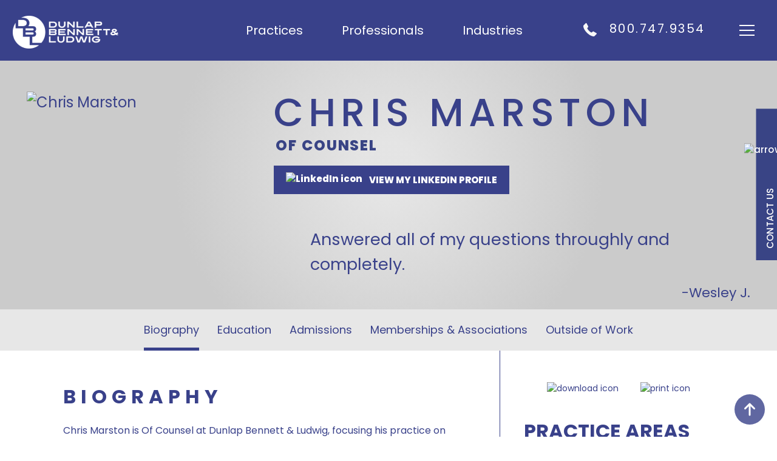

--- FILE ---
content_type: text/html; charset=UTF-8
request_url: https://www.dbllawyers.com/professionals/chris-marston/
body_size: 98627
content:
<!doctype html>
<html lang="en-US" >

<head>
	<meta charset="UTF-8" />
<script>
var gform;gform||(document.addEventListener("gform_main_scripts_loaded",function(){gform.scriptsLoaded=!0}),document.addEventListener("gform/theme/scripts_loaded",function(){gform.themeScriptsLoaded=!0}),window.addEventListener("DOMContentLoaded",function(){gform.domLoaded=!0}),gform={domLoaded:!1,scriptsLoaded:!1,themeScriptsLoaded:!1,isFormEditor:()=>"function"==typeof InitializeEditor,callIfLoaded:function(o){return!(!gform.domLoaded||!gform.scriptsLoaded||!gform.themeScriptsLoaded&&!gform.isFormEditor()||(gform.isFormEditor()&&console.warn("The use of gform.initializeOnLoaded() is deprecated in the form editor context and will be removed in Gravity Forms 3.1."),o(),0))},initializeOnLoaded:function(o){gform.callIfLoaded(o)||(document.addEventListener("gform_main_scripts_loaded",()=>{gform.scriptsLoaded=!0,gform.callIfLoaded(o)}),document.addEventListener("gform/theme/scripts_loaded",()=>{gform.themeScriptsLoaded=!0,gform.callIfLoaded(o)}),window.addEventListener("DOMContentLoaded",()=>{gform.domLoaded=!0,gform.callIfLoaded(o)}))},hooks:{action:{},filter:{}},addAction:function(o,r,e,t){gform.addHook("action",o,r,e,t)},addFilter:function(o,r,e,t){gform.addHook("filter",o,r,e,t)},doAction:function(o){gform.doHook("action",o,arguments)},applyFilters:function(o){return gform.doHook("filter",o,arguments)},removeAction:function(o,r){gform.removeHook("action",o,r)},removeFilter:function(o,r,e){gform.removeHook("filter",o,r,e)},addHook:function(o,r,e,t,n){null==gform.hooks[o][r]&&(gform.hooks[o][r]=[]);var d=gform.hooks[o][r];null==n&&(n=r+"_"+d.length),gform.hooks[o][r].push({tag:n,callable:e,priority:t=null==t?10:t})},doHook:function(r,o,e){var t;if(e=Array.prototype.slice.call(e,1),null!=gform.hooks[r][o]&&((o=gform.hooks[r][o]).sort(function(o,r){return o.priority-r.priority}),o.forEach(function(o){"function"!=typeof(t=o.callable)&&(t=window[t]),"action"==r?t.apply(null,e):e[0]=t.apply(null,e)})),"filter"==r)return e[0]},removeHook:function(o,r,t,n){var e;null!=gform.hooks[o][r]&&(e=(e=gform.hooks[o][r]).filter(function(o,r,e){return!!(null!=n&&n!=o.tag||null!=t&&t!=o.priority)}),gform.hooks[o][r]=e)}});
</script>

	<meta name="viewport" content="width=device-width, initial-scale=1" />

		
	
		<link readdir()="preload" fetchpriority="high" rel="preload" as="image" href="https://www.dbllawyers.com/wp-content/uploads/2025/04/Mask-group-3-mobile-1.jpg">

	
	<meta name='robots' content='index, follow, max-image-preview:large, max-snippet:-1, max-video-preview:-1' />
<script id="cookie-law-info-gcm-var-js">
var _ckyGcm = {"status":true,"default_settings":[{"analytics":"denied","advertisement":"denied","functional":"denied","necessary":"granted","ad_user_data":"denied","ad_personalization":"denied","regions":"All"}],"wait_for_update":2000,"url_passthrough":false,"ads_data_redaction":false}</script>
<script id="cookie-law-info-gcm-js" type="text/javascript" src="https://www.dbllawyers.com/wp-content/plugins/cookie-law-info/lite/frontend/js/gcm.min.js"></script> <script id="cookieyes" type="text/javascript" src="https://cdn-cookieyes.com/client_data/a565dc1b2ab88c89d8b77466/script.js"></script>
	
	<title>Chris Marston - Business &amp; Litigation Lawyers</title>
	<meta name="description" content="Chris Marston is Of Counsel at Dunlap Bennett &amp; Ludwig, focusing his practice on Political and Election law." />
	<link rel="canonical" href="https://www.dbllawyers.com/professionals/chris-marston/" />
	<meta property="og:locale" content="en_US" />
	<meta property="og:type" content="article" />
	<meta property="og:title" content="Chris Marston - Business &amp; Litigation Lawyers" />
	<meta property="og:description" content="Chris Marston is Of Counsel at Dunlap Bennett &amp; Ludwig, focusing his practice on Political and Election law." />
	<meta property="og:url" content="https://www.dbllawyers.com/professionals/chris-marston/" />
	<meta property="og:site_name" content="Business &amp; Litigation Lawyers" />
	<meta property="article:publisher" content="https://www.facebook.com/dbllawyers" />
	<meta property="article:modified_time" content="2025-06-19T15:06:10+00:00" />
	<meta property="og:image" content="https://www.dbllawyers.com/wp-content/uploads/2022/06/Marston-Christopher-a1.jpg" />
	<meta property="og:image:width" content="305" />
	<meta property="og:image:height" content="400" />
	<meta property="og:image:type" content="image/jpeg" />
	<meta name="twitter:card" content="summary_large_image" />
	<meta name="twitter:site" content="@dbllawyers" />
	<meta name="twitter:label1" content="Est. reading time" />
	<meta name="twitter:data1" content="1 minute" />
	<script type="application/ld+json" class="yoast-schema-graph">{"@context":"https://schema.org","@graph":[{"@type":"WebPage","@id":"https://www.dbllawyers.com/professionals/chris-marston/","url":"https://www.dbllawyers.com/professionals/chris-marston/","name":"Chris Marston - Business &amp; Litigation Lawyers","isPartOf":{"@id":"https://www.dbllawyers.com/#website"},"primaryImageOfPage":{"@id":"https://www.dbllawyers.com/professionals/chris-marston/#primaryimage"},"image":{"@id":"https://www.dbllawyers.com/professionals/chris-marston/#primaryimage"},"thumbnailUrl":"https://www.dbllawyers.com/wp-content/uploads/2022/06/Marston-Christopher-a1.jpg","datePublished":"2022-06-07T12:38:41+00:00","dateModified":"2025-06-19T15:06:10+00:00","description":"Chris Marston is Of Counsel at Dunlap Bennett & Ludwig, focusing his practice on Political and Election law.","breadcrumb":{"@id":"https://www.dbllawyers.com/professionals/chris-marston/#breadcrumb"},"inLanguage":"en-US","potentialAction":[{"@type":"ReadAction","target":["https://www.dbllawyers.com/professionals/chris-marston/"]}]},{"@type":"ImageObject","inLanguage":"en-US","@id":"https://www.dbllawyers.com/professionals/chris-marston/#primaryimage","url":"https://www.dbllawyers.com/wp-content/uploads/2022/06/Marston-Christopher-a1.jpg","contentUrl":"https://www.dbllawyers.com/wp-content/uploads/2022/06/Marston-Christopher-a1.jpg","width":305,"height":400,"caption":"Chris Marston"},{"@type":"BreadcrumbList","@id":"https://www.dbllawyers.com/professionals/chris-marston/#breadcrumb","itemListElement":[{"@type":"ListItem","position":1,"name":"Home","item":"https://www.dbllawyers.com/"},{"@type":"ListItem","position":2,"name":"Professionals","item":"https://www.dbllawyers.com/professionals/"},{"@type":"ListItem","position":3,"name":"Chris Marston"}]},{"@type":"WebSite","@id":"https://www.dbllawyers.com/#website","url":"https://www.dbllawyers.com/","name":"Dunlap Bennett & Ludwig","description":"Dunlap Bennett &amp; Ludwig","publisher":{"@id":"https://www.dbllawyers.com/#organization"},"potentialAction":[{"@type":"SearchAction","target":{"@type":"EntryPoint","urlTemplate":"https://www.dbllawyers.com/?s={search_term_string}"},"query-input":{"@type":"PropertyValueSpecification","valueRequired":true,"valueName":"search_term_string"}}],"inLanguage":"en-US"},{"@type":"Organization","@id":"https://www.dbllawyers.com/#organization","name":"Dunlap Bennett & Ludwig","alternateName":"DBL Lawyers®","url":"https://www.dbllawyers.com/","logo":{"@type":"ImageObject","inLanguage":"en-US","@id":"https://www.dbllawyers.com/#/schema/logo/image/","url":"https://dbllawyers.com/wp-content/uploads/2024/01/DBLLogo_ColorIcon-2.png","contentUrl":"https://dbllawyers.com/wp-content/uploads/2024/01/DBLLogo_ColorIcon-2.png","width":864,"height":676,"caption":"Dunlap Bennett & Ludwig"},"image":{"@id":"https://www.dbllawyers.com/#/schema/logo/image/"},"sameAs":["https://www.facebook.com/dbllawyers","https://x.com/dbllawyers","https://www.instagram.com/dbl_lawyers/","https://www.linkedin.com/company/dbllawyers","https://www.youtube.com/channel/UCL1n8Wupq5xZA8C74gCcw0w"]}]}</script>
	


<link rel='dns-prefetch' href='//fonts.googleapis.com' />
<link rel="alternate" type="application/rss+xml" title="Business &amp; Litigation Lawyers &raquo; Feed" href="https://www.dbllawyers.com/feed/" />
<link rel="alternate" type="application/rss+xml" title="Business &amp; Litigation Lawyers &raquo; Comments Feed" href="https://www.dbllawyers.com/comments/feed/" />
<link rel="alternate" title="oEmbed (JSON)" type="application/json+oembed" href="https://www.dbllawyers.com/wp-json/oembed/1.0/embed?url=https%3A%2F%2Fwww.dbllawyers.com%2Fprofessionals%2Fchris-marston%2F" />
<link rel="alternate" title="oEmbed (XML)" type="text/xml+oembed" href="https://www.dbllawyers.com/wp-json/oembed/1.0/embed?url=https%3A%2F%2Fwww.dbllawyers.com%2Fprofessionals%2Fchris-marston%2F&#038;format=xml" />
<style id='wp-img-auto-sizes-contain-inline-css'>
img:is([sizes=auto i],[sizes^="auto," i]){contain-intrinsic-size:3000px 1500px}
/*# sourceURL=wp-img-auto-sizes-contain-inline-css */
</style>

<link rel='stylesheet' id='wp-block-library-css' href='https://www.dbllawyers.com/wp-includes/css/dist/block-library/style.min.css?ver=6.9' media='all' />
<style id='wp-block-library-theme-inline-css'>
.wp-block-audio :where(figcaption){color:#555;font-size:13px;text-align:center}.is-dark-theme .wp-block-audio :where(figcaption){color:#ffffffa6}.wp-block-audio{margin:0 0 1em}.wp-block-code{border:1px solid #ccc;border-radius:4px;font-family:Menlo,Consolas,monaco,monospace;padding:.8em 1em}.wp-block-embed :where(figcaption){color:#555;font-size:13px;text-align:center}.is-dark-theme .wp-block-embed :where(figcaption){color:#ffffffa6}.wp-block-embed{margin:0 0 1em}.blocks-gallery-caption{color:#555;font-size:13px;text-align:center}.is-dark-theme .blocks-gallery-caption{color:#ffffffa6}:root :where(.wp-block-image figcaption){color:#555;font-size:13px;text-align:center}.is-dark-theme :root :where(.wp-block-image figcaption){color:#ffffffa6}.wp-block-image{margin:0 0 1em}.wp-block-pullquote{border-bottom:4px solid;border-top:4px solid;color:currentColor;margin-bottom:1.75em}.wp-block-pullquote :where(cite),.wp-block-pullquote :where(footer),.wp-block-pullquote__citation{color:currentColor;font-size:.8125em;font-style:normal;text-transform:uppercase}.wp-block-quote{border-left:.25em solid;margin:0 0 1.75em;padding-left:1em}.wp-block-quote cite,.wp-block-quote footer{color:currentColor;font-size:.8125em;font-style:normal;position:relative}.wp-block-quote:where(.has-text-align-right){border-left:none;border-right:.25em solid;padding-left:0;padding-right:1em}.wp-block-quote:where(.has-text-align-center){border:none;padding-left:0}.wp-block-quote.is-large,.wp-block-quote.is-style-large,.wp-block-quote:where(.is-style-plain){border:none}.wp-block-search .wp-block-search__label{font-weight:700}.wp-block-search__button{border:1px solid #ccc;padding:.375em .625em}:where(.wp-block-group.has-background){padding:1.25em 2.375em}.wp-block-separator.has-css-opacity{opacity:.4}.wp-block-separator{border:none;border-bottom:2px solid;margin-left:auto;margin-right:auto}.wp-block-separator.has-alpha-channel-opacity{opacity:1}.wp-block-separator:not(.is-style-wide):not(.is-style-dots){width:100px}.wp-block-separator.has-background:not(.is-style-dots){border-bottom:none;height:1px}.wp-block-separator.has-background:not(.is-style-wide):not(.is-style-dots){height:2px}.wp-block-table{margin:0 0 1em}.wp-block-table td,.wp-block-table th{word-break:normal}.wp-block-table :where(figcaption){color:#555;font-size:13px;text-align:center}.is-dark-theme .wp-block-table :where(figcaption){color:#ffffffa6}.wp-block-video :where(figcaption){color:#555;font-size:13px;text-align:center}.is-dark-theme .wp-block-video :where(figcaption){color:#ffffffa6}.wp-block-video{margin:0 0 1em}:root :where(.wp-block-template-part.has-background){margin-bottom:0;margin-top:0;padding:1.25em 2.375em}
/*# sourceURL=/wp-includes/css/dist/block-library/theme.min.css */
</style>
<style id='classic-theme-styles-inline-css'>
/*! This file is auto-generated */
.wp-block-button__link{color:#fff;background-color:#32373c;border-radius:9999px;box-shadow:none;text-decoration:none;padding:calc(.667em + 2px) calc(1.333em + 2px);font-size:1.125em}.wp-block-file__button{background:#32373c;color:#fff;text-decoration:none}
/*# sourceURL=/wp-includes/css/classic-themes.min.css */
</style>
<style id='global-styles-inline-css'>
:root{--wp--preset--aspect-ratio--square: 1;--wp--preset--aspect-ratio--4-3: 4/3;--wp--preset--aspect-ratio--3-4: 3/4;--wp--preset--aspect-ratio--3-2: 3/2;--wp--preset--aspect-ratio--2-3: 2/3;--wp--preset--aspect-ratio--16-9: 16/9;--wp--preset--aspect-ratio--9-16: 9/16;--wp--preset--color--black: #000000;--wp--preset--color--cyan-bluish-gray: #abb8c3;--wp--preset--color--white: #FFFFFF;--wp--preset--color--pale-pink: #f78da7;--wp--preset--color--vivid-red: #cf2e2e;--wp--preset--color--luminous-vivid-orange: #ff6900;--wp--preset--color--luminous-vivid-amber: #fcb900;--wp--preset--color--light-green-cyan: #7bdcb5;--wp--preset--color--vivid-green-cyan: #00d084;--wp--preset--color--pale-cyan-blue: #8ed1fc;--wp--preset--color--vivid-cyan-blue: #0693e3;--wp--preset--color--vivid-purple: #9b51e0;--wp--preset--color--dark-gray: #28303D;--wp--preset--color--gray: #39414D;--wp--preset--color--green: #D1E4DD;--wp--preset--color--blue: #D1DFE4;--wp--preset--color--purple: #D1D1E4;--wp--preset--color--red: #E4D1D1;--wp--preset--color--orange: #E4DAD1;--wp--preset--color--yellow: #EEEADD;--wp--preset--gradient--vivid-cyan-blue-to-vivid-purple: linear-gradient(135deg,rgb(6,147,227) 0%,rgb(155,81,224) 100%);--wp--preset--gradient--light-green-cyan-to-vivid-green-cyan: linear-gradient(135deg,rgb(122,220,180) 0%,rgb(0,208,130) 100%);--wp--preset--gradient--luminous-vivid-amber-to-luminous-vivid-orange: linear-gradient(135deg,rgb(252,185,0) 0%,rgb(255,105,0) 100%);--wp--preset--gradient--luminous-vivid-orange-to-vivid-red: linear-gradient(135deg,rgb(255,105,0) 0%,rgb(207,46,46) 100%);--wp--preset--gradient--very-light-gray-to-cyan-bluish-gray: linear-gradient(135deg,rgb(238,238,238) 0%,rgb(169,184,195) 100%);--wp--preset--gradient--cool-to-warm-spectrum: linear-gradient(135deg,rgb(74,234,220) 0%,rgb(151,120,209) 20%,rgb(207,42,186) 40%,rgb(238,44,130) 60%,rgb(251,105,98) 80%,rgb(254,248,76) 100%);--wp--preset--gradient--blush-light-purple: linear-gradient(135deg,rgb(255,206,236) 0%,rgb(152,150,240) 100%);--wp--preset--gradient--blush-bordeaux: linear-gradient(135deg,rgb(254,205,165) 0%,rgb(254,45,45) 50%,rgb(107,0,62) 100%);--wp--preset--gradient--luminous-dusk: linear-gradient(135deg,rgb(255,203,112) 0%,rgb(199,81,192) 50%,rgb(65,88,208) 100%);--wp--preset--gradient--pale-ocean: linear-gradient(135deg,rgb(255,245,203) 0%,rgb(182,227,212) 50%,rgb(51,167,181) 100%);--wp--preset--gradient--electric-grass: linear-gradient(135deg,rgb(202,248,128) 0%,rgb(113,206,126) 100%);--wp--preset--gradient--midnight: linear-gradient(135deg,rgb(2,3,129) 0%,rgb(40,116,252) 100%);--wp--preset--gradient--purple-to-yellow: linear-gradient(160deg, #D1D1E4 0%, #EEEADD 100%);--wp--preset--gradient--yellow-to-purple: linear-gradient(160deg, #EEEADD 0%, #D1D1E4 100%);--wp--preset--gradient--green-to-yellow: linear-gradient(160deg, #D1E4DD 0%, #EEEADD 100%);--wp--preset--gradient--yellow-to-green: linear-gradient(160deg, #EEEADD 0%, #D1E4DD 100%);--wp--preset--gradient--red-to-yellow: linear-gradient(160deg, #E4D1D1 0%, #EEEADD 100%);--wp--preset--gradient--yellow-to-red: linear-gradient(160deg, #EEEADD 0%, #E4D1D1 100%);--wp--preset--gradient--purple-to-red: linear-gradient(160deg, #D1D1E4 0%, #E4D1D1 100%);--wp--preset--gradient--red-to-purple: linear-gradient(160deg, #E4D1D1 0%, #D1D1E4 100%);--wp--preset--font-size--small: 18px;--wp--preset--font-size--medium: 20px;--wp--preset--font-size--large: 24px;--wp--preset--font-size--x-large: 42px;--wp--preset--font-size--extra-small: 16px;--wp--preset--font-size--normal: 20px;--wp--preset--font-size--extra-large: 40px;--wp--preset--font-size--huge: 96px;--wp--preset--font-size--gigantic: 144px;--wp--preset--spacing--20: 0.44rem;--wp--preset--spacing--30: 0.67rem;--wp--preset--spacing--40: 1rem;--wp--preset--spacing--50: 1.5rem;--wp--preset--spacing--60: 2.25rem;--wp--preset--spacing--70: 3.38rem;--wp--preset--spacing--80: 5.06rem;--wp--preset--shadow--natural: 6px 6px 9px rgba(0, 0, 0, 0.2);--wp--preset--shadow--deep: 12px 12px 50px rgba(0, 0, 0, 0.4);--wp--preset--shadow--sharp: 6px 6px 0px rgba(0, 0, 0, 0.2);--wp--preset--shadow--outlined: 6px 6px 0px -3px rgb(255, 255, 255), 6px 6px rgb(0, 0, 0);--wp--preset--shadow--crisp: 6px 6px 0px rgb(0, 0, 0);}:where(.is-layout-flex){gap: 0.5em;}:where(.is-layout-grid){gap: 0.5em;}body .is-layout-flex{display: flex;}.is-layout-flex{flex-wrap: wrap;align-items: center;}.is-layout-flex > :is(*, div){margin: 0;}body .is-layout-grid{display: grid;}.is-layout-grid > :is(*, div){margin: 0;}:where(.wp-block-columns.is-layout-flex){gap: 2em;}:where(.wp-block-columns.is-layout-grid){gap: 2em;}:where(.wp-block-post-template.is-layout-flex){gap: 1.25em;}:where(.wp-block-post-template.is-layout-grid){gap: 1.25em;}.has-black-color{color: var(--wp--preset--color--black) !important;}.has-cyan-bluish-gray-color{color: var(--wp--preset--color--cyan-bluish-gray) !important;}.has-white-color{color: var(--wp--preset--color--white) !important;}.has-pale-pink-color{color: var(--wp--preset--color--pale-pink) !important;}.has-vivid-red-color{color: var(--wp--preset--color--vivid-red) !important;}.has-luminous-vivid-orange-color{color: var(--wp--preset--color--luminous-vivid-orange) !important;}.has-luminous-vivid-amber-color{color: var(--wp--preset--color--luminous-vivid-amber) !important;}.has-light-green-cyan-color{color: var(--wp--preset--color--light-green-cyan) !important;}.has-vivid-green-cyan-color{color: var(--wp--preset--color--vivid-green-cyan) !important;}.has-pale-cyan-blue-color{color: var(--wp--preset--color--pale-cyan-blue) !important;}.has-vivid-cyan-blue-color{color: var(--wp--preset--color--vivid-cyan-blue) !important;}.has-vivid-purple-color{color: var(--wp--preset--color--vivid-purple) !important;}.has-black-background-color{background-color: var(--wp--preset--color--black) !important;}.has-cyan-bluish-gray-background-color{background-color: var(--wp--preset--color--cyan-bluish-gray) !important;}.has-white-background-color{background-color: var(--wp--preset--color--white) !important;}.has-pale-pink-background-color{background-color: var(--wp--preset--color--pale-pink) !important;}.has-vivid-red-background-color{background-color: var(--wp--preset--color--vivid-red) !important;}.has-luminous-vivid-orange-background-color{background-color: var(--wp--preset--color--luminous-vivid-orange) !important;}.has-luminous-vivid-amber-background-color{background-color: var(--wp--preset--color--luminous-vivid-amber) !important;}.has-light-green-cyan-background-color{background-color: var(--wp--preset--color--light-green-cyan) !important;}.has-vivid-green-cyan-background-color{background-color: var(--wp--preset--color--vivid-green-cyan) !important;}.has-pale-cyan-blue-background-color{background-color: var(--wp--preset--color--pale-cyan-blue) !important;}.has-vivid-cyan-blue-background-color{background-color: var(--wp--preset--color--vivid-cyan-blue) !important;}.has-vivid-purple-background-color{background-color: var(--wp--preset--color--vivid-purple) !important;}.has-black-border-color{border-color: var(--wp--preset--color--black) !important;}.has-cyan-bluish-gray-border-color{border-color: var(--wp--preset--color--cyan-bluish-gray) !important;}.has-white-border-color{border-color: var(--wp--preset--color--white) !important;}.has-pale-pink-border-color{border-color: var(--wp--preset--color--pale-pink) !important;}.has-vivid-red-border-color{border-color: var(--wp--preset--color--vivid-red) !important;}.has-luminous-vivid-orange-border-color{border-color: var(--wp--preset--color--luminous-vivid-orange) !important;}.has-luminous-vivid-amber-border-color{border-color: var(--wp--preset--color--luminous-vivid-amber) !important;}.has-light-green-cyan-border-color{border-color: var(--wp--preset--color--light-green-cyan) !important;}.has-vivid-green-cyan-border-color{border-color: var(--wp--preset--color--vivid-green-cyan) !important;}.has-pale-cyan-blue-border-color{border-color: var(--wp--preset--color--pale-cyan-blue) !important;}.has-vivid-cyan-blue-border-color{border-color: var(--wp--preset--color--vivid-cyan-blue) !important;}.has-vivid-purple-border-color{border-color: var(--wp--preset--color--vivid-purple) !important;}.has-vivid-cyan-blue-to-vivid-purple-gradient-background{background: var(--wp--preset--gradient--vivid-cyan-blue-to-vivid-purple) !important;}.has-light-green-cyan-to-vivid-green-cyan-gradient-background{background: var(--wp--preset--gradient--light-green-cyan-to-vivid-green-cyan) !important;}.has-luminous-vivid-amber-to-luminous-vivid-orange-gradient-background{background: var(--wp--preset--gradient--luminous-vivid-amber-to-luminous-vivid-orange) !important;}.has-luminous-vivid-orange-to-vivid-red-gradient-background{background: var(--wp--preset--gradient--luminous-vivid-orange-to-vivid-red) !important;}.has-very-light-gray-to-cyan-bluish-gray-gradient-background{background: var(--wp--preset--gradient--very-light-gray-to-cyan-bluish-gray) !important;}.has-cool-to-warm-spectrum-gradient-background{background: var(--wp--preset--gradient--cool-to-warm-spectrum) !important;}.has-blush-light-purple-gradient-background{background: var(--wp--preset--gradient--blush-light-purple) !important;}.has-blush-bordeaux-gradient-background{background: var(--wp--preset--gradient--blush-bordeaux) !important;}.has-luminous-dusk-gradient-background{background: var(--wp--preset--gradient--luminous-dusk) !important;}.has-pale-ocean-gradient-background{background: var(--wp--preset--gradient--pale-ocean) !important;}.has-electric-grass-gradient-background{background: var(--wp--preset--gradient--electric-grass) !important;}.has-midnight-gradient-background{background: var(--wp--preset--gradient--midnight) !important;}.has-small-font-size{font-size: var(--wp--preset--font-size--small) !important;}.has-medium-font-size{font-size: var(--wp--preset--font-size--medium) !important;}.has-large-font-size{font-size: var(--wp--preset--font-size--large) !important;}.has-x-large-font-size{font-size: var(--wp--preset--font-size--x-large) !important;}
:where(.wp-block-post-template.is-layout-flex){gap: 1.25em;}:where(.wp-block-post-template.is-layout-grid){gap: 1.25em;}
:where(.wp-block-term-template.is-layout-flex){gap: 1.25em;}:where(.wp-block-term-template.is-layout-grid){gap: 1.25em;}
:where(.wp-block-columns.is-layout-flex){gap: 2em;}:where(.wp-block-columns.is-layout-grid){gap: 2em;}
:root :where(.wp-block-pullquote){font-size: 1.5em;line-height: 1.6;}
/*# sourceURL=global-styles-inline-css */
</style>
<link rel='stylesheet' id='Read More WP-public-css-css' href='https://www.dbllawyers.com/wp-content/plugins/read-more-wp/public/css/read-more-wp-public.css?ver=1.1.6' media='all' />
<link rel='stylesheet' id='style_bookshelf_v1-css' href='https://www.dbllawyers.com/wp-content/plugins/wp_bookshelf/bookshelf/css/bookshelf.css?ver=6.9' media='all' />
<link rel='stylesheet' id='select2-css' href='https://www.dbllawyers.com/wp-content/themes/twenty-twenty-one-child/assets/css/select2.min.css?ver=6.9' media='all' />
<link rel='stylesheet' id='bootstrap-css' href='https://www.dbllawyers.com/wp-content/themes/twenty-twenty-one-child/assets/css/bootstrap.css?ver=6.9' media='all' />
<link rel='stylesheet' id='owl-carousel-css' href='https://www.dbllawyers.com/wp-content/themes/twenty-twenty-one-child/assets/css/owl.carousel.css?ver=6.9' media='all' />
<link rel='stylesheet' id='owl-theme-default-css' href='https://www.dbllawyers.com/wp-content/themes/twenty-twenty-one-child/assets/css/owl.theme.default.css?ver=6.9' media='all' />
<link rel='stylesheet' id='magnific-popup-css' href='https://www.dbllawyers.com/wp-content/themes/twenty-twenty-one-child/assets/css/magnific-popup.css?ver=6.9' media='all' />
<link rel='stylesheet' id='style-css' href='https://www.dbllawyers.com/wp-content/themes/twenty-twenty-one-child/style.css?v=630846688' media='all' />
<link rel='stylesheet' id='twenty-twenty-one-style-css' href='https://www.dbllawyers.com/wp-content/themes/twentytwentyone/style.css?ver=1.1.0' media='all' />
<style id='twenty-twenty-one-style-inline-css'>
:root{--global--color-background: #ffffff;--global--color-primary: #000;--global--color-secondary: #000;--button--color-background: #000;--button--color-text-hover: #000;}
/*# sourceURL=twenty-twenty-one-style-inline-css */
</style>
<link rel='stylesheet' id='elementor-frontend-css' href='https://www.dbllawyers.com/wp-content/plugins/elementor/assets/css/frontend.min.css?ver=3.34.1' media='all' />
<link rel='stylesheet' id='widget-heading-css' href='https://www.dbllawyers.com/wp-content/plugins/elementor/assets/css/widget-heading.min.css?ver=3.34.1' media='all' />
<link rel='stylesheet' id='widget-image-css' href='https://www.dbllawyers.com/wp-content/plugins/elementor/assets/css/widget-image.min.css?ver=3.34.1' media='all' />
<link rel='stylesheet' id='e-popup-css' href='https://www.dbllawyers.com/wp-content/plugins/elementor-pro/assets/css/conditionals/popup.min.css?ver=3.34.0' media='all' />
<link rel='stylesheet' id='elementor-post-572-css' href='https://www.dbllawyers.com/wp-content/uploads/elementor/css/post-572.css?ver=1769362981' media='all' />
<link rel='stylesheet' id='font-awesome-5-all-css' href='https://www.dbllawyers.com/wp-content/plugins/elementor/assets/lib/font-awesome/css/all.min.css?ver=3.34.1' media='all' />
<link rel='stylesheet' id='font-awesome-4-shim-css' href='https://www.dbllawyers.com/wp-content/plugins/elementor/assets/lib/font-awesome/css/v4-shims.min.css?ver=3.34.1' media='all' />
<link rel='stylesheet' id='elementor-post-839-css' href='https://www.dbllawyers.com/wp-content/uploads/elementor/css/post-839.css?ver=1769362981' media='all' />
<link rel='stylesheet' id='elementor-post-836-css' href='https://www.dbllawyers.com/wp-content/uploads/elementor/css/post-836.css?ver=1769362981' media='all' />
<link rel='stylesheet' id='elementor-gf-poppins-css' href='https://fonts.googleapis.com/css?family=Poppins:100,100italic,200,200italic,300,300italic,400,400italic,500,500italic,600,600italic,700,700italic,800,800italic,900,900italic&#038;display=swap' media='all' />
<script src="https://www.dbllawyers.com/wp-includes/js/jquery/jquery.min.js?ver=3.7.1" id="jquery-core-js"></script>
<script src="https://www.dbllawyers.com/wp-includes/js/jquery/jquery-migrate.min.js?ver=3.4.1" id="jquery-migrate-js"></script>
<script src="https://www.dbllawyers.com/wp-content/plugins/read-more-wp/public/js/read-more-wp-public.js?ver=1.1.6" id="Read More WP-public-js-js"></script>
<script src="https://www.dbllawyers.com/wp-content/plugins/wp_bookshelf/bookshelf/js/bookshelf.js?ver=6.9" id="bookshelf_v1-js"></script>
<script src="https://www.dbllawyers.com/wp-content/plugins/wp_bookshelf/bookshelf/js/magnific.js?ver=6.9" id="magnific_v1-js"></script>
<script src="https://www.dbllawyers.com/wp-content/themes/twenty-twenty-one-child/assets/js/bootstrap.bundle.js?ver=6.9" id="bootstrap-bundle-js"></script>
<script src="https://www.dbllawyers.com/wp-content/themes/twenty-twenty-one-child/assets/js/bootstrap.js?ver=6.9" id="bootstrap-js"></script>
<script src="https://www.dbllawyers.com/wp-content/themes/twenty-twenty-one-child/assets/js/custom.js?v=1528819845&amp;ver=6.9" id="custom-js"></script>
<script src="https://www.dbllawyers.com/wp-content/plugins/elementor/assets/lib/font-awesome/js/v4-shims.min.js?ver=3.34.1" id="font-awesome-4-shim-js"></script>


<script async src="https://www.googletagmanager.com/gtag/js?id=AW-993808954"></script>
<script>
  window.dataLayer = window.dataLayer || [];
  function gtag(){dataLayer.push(arguments);}
  gtag('js', new Date());
 
  gtag('config', 'AW-993808954');
</script>


<script>
function gtag_report_conversion(url) {

  var callback = function () {
    if (typeof(url) != 'undefined') {
      window.location = url;
    }
  };
  gtag('event', 'conversion', {
      'send_to': 'AW-993808954/6hgwCIjV3ZYaELqk8dkD',
      'event_callback': callback
  });
  return false;
}
</script>


<script>
  document.addEventListener('DOMContentLoaded', function() {
    const trackableElements = document.querySelectorAll('.track-click');

    trackableElements.forEach(function(element) {
      element.addEventListener('click', function() {
        // Call the conversion function
        gtag_report_conversion();
      });
    });
  });
</script>

			<style>
				.e-con.e-parent:nth-of-type(n+4):not(.e-lazyloaded):not(.e-no-lazyload),
				.e-con.e-parent:nth-of-type(n+4):not(.e-lazyloaded):not(.e-no-lazyload) * {
					background-image: none !important;
				}
				@media screen and (max-height: 1024px) {
					.e-con.e-parent:nth-of-type(n+3):not(.e-lazyloaded):not(.e-no-lazyload),
					.e-con.e-parent:nth-of-type(n+3):not(.e-lazyloaded):not(.e-no-lazyload) * {
						background-image: none !important;
					}
				}
				@media screen and (max-height: 640px) {
					.e-con.e-parent:nth-of-type(n+2):not(.e-lazyloaded):not(.e-no-lazyload),
					.e-con.e-parent:nth-of-type(n+2):not(.e-lazyloaded):not(.e-no-lazyload) * {
						background-image: none !important;
					}
				}
			</style>
			<style id="custom-background-css">
body.custom-background { background-color: #ffffff; }
</style>
	
<script async src="https://www.googletagmanager.com/gtag/js?id=G-VKTNJ38ZDE"></script>
<script>
  window.dataLayer = window.dataLayer || [];
  function gtag(){dataLayer.push(arguments);}
  gtag('js', new Date());

  gtag('config', 'G-VKTNJ38ZDE');
</script><link rel="icon" href="https://www.dbllawyers.com/wp-content/uploads/2022/12/cropped-dbl-icon-32x32.png" sizes="32x32" />
<link rel="icon" href="https://www.dbllawyers.com/wp-content/uploads/2022/12/cropped-dbl-icon-192x192.png" sizes="192x192" />
<link rel="apple-touch-icon" href="https://www.dbllawyers.com/wp-content/uploads/2022/12/cropped-dbl-icon-180x180.png" />
<meta name="msapplication-TileImage" content="https://www.dbllawyers.com/wp-content/uploads/2022/12/cropped-dbl-icon-270x270.png" />
		<style id="wp-custom-css">
			.dbl-free-resource input {
	background: transparent;
    border-bottom: 1px solid white !important;
}

.dbl-free-resource input::placeholder {
	color: white !important;
}

.dbl-free-resource button:not(:hover):not(:active):not(.has-background) {
	background-color: #C4C4C4 !important;
}
.learnmoretn a.elementor-button-link:focus:not(.wp-block-button__link):not(.wp-block-file__button) {
	background: #39418A !important;
}

.gform_wrapper.gravity-theme .webinarform .gfield input {
	background: transparent;
	border-top: none;
	border-left: none;
	border-right: none;
    border-bottom: 1px solid white !important;
	color:#fff !important;
}

.gform_wrapper.gravity-theme .webinarform .gfield input::placeholder {
	color:#adb0ce;
}

.gform_wrapper.gravity-theme .webinarform .gform_footer input[type=submit] {
	margin: 0 auto;
    font-family: "Poppins", Sans-serif;
    font-weight: bold; 
    border: none;
    font-size: 17px;
    padding: 12px 25px;
    border-radius: 4px;
		color:#fff;
    background-color: #C4C4C4;
}
.gform_wrapper.gravity-theme .webinarform .gform_footer input[type=submit]:hover {
	background-color:#6EC1E4;
	color:#fff;
}
.select2-container--default .season-dropdown .select2-results > .select2-results__options {
	max-height: 300px;
}
.video-carousel .elementor-carousel-image {
	padding-top: 56% !important;
  }
.elementor-skin-carousel.video-carousel .elementor-main-swiper, .elementor-skin-coverflow.video-carousel .elementor-main-swiper {
	height: auto;
}	
 @media only screen and (max-width: 767px) {
	 .hide-on-mobile {
		 display:none;
	 }
}

/******************************
 * Miscellaneous styles added by
 * Aaron Bolton on behalf of
 * CC&A Strategic Media 
 * 
 * Date added: 06/13/2024
 * Date last edited: 04/18/2025
 * ****************************/
nav .rightmenubar .item-border{
	max-width: 400px;
	padding: 6px 8px;
	border: 4px solid #ffffff;
	text-align: center;
}
nav .rightmenubar .item-border a{
	font-size: 21px !important;
}
ul.arrow-icons li{
	position: relative;
}
/* ul.arrow-icons li:before{
	content: "\f0da";
	font-family: "Font Awesome 6 Free";
    font-weight: 900;
	font-size: 20px;
	color: #9ca0c2;
	position: absolute;
	top: 0;
	left: -16px;
} */
button:not(:hover):not(:active):not(.has-background).cky-btn{
	border-color: #39428A !important;
	color: #39428A !important;
}
button:not(:hover):not(:active):not(.has-background).cky-btn-accept{
	background-color: #39428A !important;
	color: #ffffff !important;
}
button:not(:active):not(.has-background).cky-btn:hover{
	border-color: #39428A!important;
	color: #39428A !important;
}
button:not(:active):not(.has-background).cky-btn-accept:hover{
	background-color: #39428A!important;
	color: #ffffff !important;
}

.rmwp-button-wrap{
	text-align: center;
	display: block;
}
.rmwp-button-wrap button{
	color: #39418a !important;
	border-color: #39418a;
	font-size: 24px;
	margin: 10px 0 0 0;
	padding: 8px 30px;
	border-radius: 50px;
}
.home .banner .title h1 {
	text-shadow: 2px 2px 2px #0009;
}
@media (max-width: 767px){
/* 	.home #page .banner{
		background-image: url("https://dbllawyers.com/wp-content/uploads/2025/05/home-page-cover1.jpg") !important;
	} */
	.practices-template .banner{
		background-image: url("https://dbllawyers.com/wp-content/uploads/2025/04/dblbanner1-mobile-2.jpg") !important;
	}
	.industries-template .banner{
		background-image: url("https://dbllawyers.com/wp-content/uploads/2025/04/dblbanner2-mobile-2.jpg") !important;
	}
}
/******************************
 * End miscellaneous styles.
 * ****************************/
/******************************
 * Styles inlined from custom.css
 * Date last edited: 04/18/2025
 * ****************************/
.search-section .filter-title h4{
	font-family: 'Poppins';
	font-style: normal;
	font-weight: 300;
	font-size: 14px;
	line-height: 21px;
	text-transform: uppercase;
	color: #39418A;
	padding: 30px 0px 0px 0px;
    text-align: center;
}
.search-section .ln-latters{
	font-family: 'Poppins';
	font-style: normal;
	font-weight: 700;
	font-size: 20px;
	line-height: 51px;
	text-align: center;
	color: #39418A;
	letter-spacing: 5px;
}
.search-result{
	background: #39418A;
	padding: 55px 0px 30px;
}
.search-result .search-title h1{
    text-align: center;
    font-family: 'Poppins';
    font-style: normal;
    font-weight: 700;
    font-size: 40px;
    line-height: 54px;
    letter-spacing: 8px;
    text-transform: uppercase;
    color: #FFFFFF;
}
.search-result p{
	font-family: 'Poppins';
	font-style: normal;
	font-weight: 300;
	font-size: 14px;
	line-height: 21px;
	text-transform: uppercase;
	color: #FFFFFF;
	text-align: center;
}
.search-result div + p{margin-bottom: 16px}
.attorneys-box h3.title {
    font-weight: 400;
    font-size: 15px;
    line-height: 20px;
    letter-spacing: 2.5px;
    text-transform: uppercase;
    color: #000000;
    margin-top: 16px;
}
.attorneys-box span, .attorneys-box span a {
    font-size: 16px;
    line-height: 28px;
    color: #39418A;
    display: block;
}
.attorneys-box img {
    height: 250px;
    width: 100%;
    object-fit: cover;
}
.attorneys-box {
    margin-bottom: 50px;
}
.featured-blog-wrapper-mian {
	margin-bottom: 40px;
}
/******************************
 * End inlined from custom.css
 * ****************************/
.ginput_container.ginput_container_consent {
	display: flex;
}
.ginput_container_consent input {
	flex: 0 0 18px;
	border: none;
	height: 18px;
	margin-right: 10px;
	position: relative;
	top: 3px;
}
.privacy-policy-req {
	color: #fff;
	/* font-size: 7px !important; */
}
.ginput_container_consent a {
	color: #fff;
	text-decoration: underline;
}
.privacy-policy-req .ginput_container_consent .gfield_required.gfield_required_text {
	display: none ;
}
.gform-field-label.gform-field-label--type-inline.gfield_consent_label {
	font-size: 16px;
}
#input_3_10_1 {
	border: 1px solid #38438A;
}
#field_3_10 .gform-field-label.gform-field-label--type-inline.gfield_consent_label, #field_3_10 .gform-field-label.gform-field-label--type-inline.gfield_consent_label a {
	font-size: 15px;
	color: rgba(0, 0, 0, 0.5);
}
#field_18_6 .gform-field-label.gform-field-label--type-inline.gfield_consent_label, #field_18_6 .gform-field-label.gform-field-label--type-inline.gfield_consent_label a {
	color: #000;
}
#input_18_6_1 {
	border: 1px solid #39418A !important;
}
#field_1_10 .gform-field-label.gform-field-label--type-inline.gfield_consent_label, #field_1_10 .gform-field-label.gform-field-label--type-inline.gfield_consent_label a {
	color: rgba(0, 0, 0, 0.5);
}
.gform_wrapper.gravity-theme [aria-invalid="true"] + label.gfield_consent_label {
	color: inherit;
}
.over-list .full-width li {
	display: block;
}
.over-list .full-width {
	display: flex;
	flex-wrap: wrap;
	flex-direction: column;
}		</style>
			
	<link rel="preconnect" href="https://fonts.googleapis.com">
	<link rel="preconnect" href="https://fonts.gstatic.com" crossorigin>
	<link href="https://fonts.googleapis.com/css2?family=Poppins:ital,wght@0,400;0,700;0,900;1,400&display=swap" rel="stylesheet">

	<script src="https://code.jquery.com/jquery-3.6.0.js" integrity="sha256-H+K7U5CnXl1h5ywQfKtSj8PCmoN9aaq30gDh27Xc0jk=" crossorigin="anonymous"></script>
	<script src="https://www.dbllawyers.com/wp-content/themes/twenty-twenty-one-child/assets/js/select2.min.js"></script>
	<script src="https://www.dbllawyers.com/wp-content/themes/twenty-twenty-one-child/assets/js/owl.carousel.js"></script>
	<script src="https://www.dbllawyers.com/wp-content/themes/twenty-twenty-one-child/assets/js/jquery.magnific-popup.js"></script>

	
	

</head>

<body class="wp-singular attorneys-template-default single single-attorneys postid-292 custom-background wp-custom-logo wp-embed-responsive wp-theme-twentytwentyone wp-child-theme-twenty-twenty-one-child is-light-theme has-background-white no-js singular has-main-navigation elementor-default elementor-kit-572">
		



	<div id="page" class="site">
				<header>
			<div class="row">

				<div class="col-md-3 col-sm-12 site-branding">
											<div class="site-logo"><a href="https://www.dbllawyers.com"><picture class="attachment-medium size-medium" decoding="async" style="width:100%;height:31.03%;max-width:174px;">
<source type="image/webp" srcset="https://www.dbllawyers.com/wp-content/uploads/2022/05/logo-footer-1.png.webp"/>
<img width="174" height="54" src="https://www.dbllawyers.com/wp-content/uploads/2022/05/logo-footer-1.png" alt="" decoding="async"/>
</picture>
</a></div>
									</div>

									<nav id="site-navigation" class="col-md-6 col-sm-12 primary-navigation" aria-label="Primary menu">
						<div class="menu-button-container">
							<button id="primary-mobile-menu" class="button" aria-controls="primary-menu-list" aria-expanded="false">
								<span class="dropdown-icon open">Menu									<svg class="svg-icon" width="24" height="24" aria-hidden="true" role="img" focusable="false" viewBox="0 0 24 24" fill="none" xmlns="http://www.w3.org/2000/svg"><path fill-rule="evenodd" clip-rule="evenodd" d="M4.5 6H19.5V7.5H4.5V6ZM4.5 12H19.5V13.5H4.5V12ZM19.5 18H4.5V19.5H19.5V18Z" fill="currentColor"/></svg>								</span>
								<span class="dropdown-icon close">Close									<svg class="svg-icon" width="24" height="24" aria-hidden="true" role="img" focusable="false" viewBox="0 0 24 24" fill="none" xmlns="http://www.w3.org/2000/svg"><path fill-rule="evenodd" clip-rule="evenodd" d="M12 10.9394L5.53033 4.46973L4.46967 5.53039L10.9393 12.0001L4.46967 18.4697L5.53033 19.5304L12 13.0607L18.4697 19.5304L19.5303 18.4697L13.0607 12.0001L19.5303 5.53039L18.4697 4.46973L12 10.9394Z" fill="currentColor"/></svg>								</span>
							</button>
						</div>
						<div class="primary-menu-container"><ul id="primary-menu-list" class="menu-wrapper"><li id="menu-item-754" class="practices-menu menu-item menu-item-type-custom menu-item-object-custom menu-item-754"><a href="/practices">Practices</a></li>
<li id="menu-item-753" class="attorney-menu menu-item menu-item-type-custom menu-item-object-custom menu-item-753"><a href="/attorneys">Professionals</a></li>
<li id="menu-item-752" class="industries-menu menu-item menu-item-type-custom menu-item-object-custom menu-item-752"><a href="/industries">Industries</a></li>
</ul></div>					</nav>
				
				<div class="col-md-3 col-sm-12 site-contact">

					
					<div class="number">
													<span class="phone-icon"><img class="phone-icon-top" src="https://www.dbllawyers.com/wp-content/themes/twenty-twenty-one-child/assets/img/header-phone.svg" alt="telephone icon"></span>
							<a class="phone-num track-click" href="tel:800.747.9354">800.747.9354</a>
												<div class="offcanvas-menu">
							<label for="toogle-menu-right-sidebar" id="right-popup-hamburger" class="toogle-open"><span></span></label>
						</div>


					</div>


				</div>

			</div>
		</header>
		<div class="offcanvas-menu left-side-popup">
			<input type="checkbox" id="toogle-menu" />
			<nav>
				<div class="menu-tog-cont">
					<div class="left-side-menu">
						<div class="close-bar">
							<label for="toogle-menu" class="toogle-close">
								<span></span>
							</label>
						</div>
						<ul class="side-menu">
															<li  class="active"  id="right-menu-1">
									<a href="javascript:void(0)">Practices</a>

								</li>
															<li  id="right-menu-2">
									<a href="javascript:void(0)">Professionals</a>

								</li>
															<li  id="right-menu-3">
									<a href="javascript:void(0)">Industries</a>

								</li>
													</ul>
									<div class="left-side-footer">
				<p>FOLLOW US ON:</p>
				<div class="social-icon">
					<a href="https://www.facebook.com/pages/DBL-Lawyers/1520351054899109" target="_blank" class="visible-desktop-sc"><i class="fa-brands fa-facebook"></i></a>
					<a href="https://www.facebook.com/pages/DBL-Lawyers/1520351054899109" class="visible-mob-sc"><i class="fa-brands fa-facebook"></i></a>

					<a href="https://www.instagram.com/dbl_lawyers/" target="_blank" class="visible-desktop-sc"><i class="fa-brands fa-instagram"></i></a>
					<a href="https://www.instagram.com/dbl_lawyers/" class="visible-mob-sc"><i class="fa-brands fa-instagram"></i></a>

					<a href="https://www.youtube.com/channel/UCL1n8Wupq5xZA8C74gCcw0w" target="_blank" class="visible-desktop-sc"><i class="fa-brands fa-youtube"></i></a>
					<a href="https://www.youtube.com/channel/UCL1n8Wupq5xZA8C74gCcw0w" class="visible-mob-sc"><i class="fa-brands fa-youtube"></i></a>

					<a href="https://twitter.com/DBLLawyers" target="_blank" class="visible-desktop-sc"><i class="fa-brands fa-twitter"></i></a>
					<a href="https://twitter.com/DBLLawyers" class="visible-mob-sc"><i class="fa-brands fa-twitter"></i></a>

					<a href="https://www.linkedin.com/company/dbllawyers" target="_blank" class="visible-desktop-sc"><i class="fa-brands fa-linkedin-in"></i></a>
					<a href="https://www.linkedin.com/company/dbllawyers" class="visible-mob-sc"><i class="fa-brands fa-linkedin-in"></i></a>

				</div>
			</div>
							</div>
					<div class="right-side-menu">
						<div class="right-first-menu">
							<div class="accordion accordion-flush" id="accordionFlushExample">
										<div class="accordion-menu" style='order:1'>
			<div class="accordion-item">

				<h2 class="accordion-header" id="flush-heading-218">
					<button class="accordion-button collapsed" type="button" data-bs-toggle="collapse" data-bs-target="#flush-collapse-218" aria-expanded="false" aria-controls="flush-collapse-218"><a href="https://www.dbllawyers.com/practices/corporate-transactions-and-finance/">Corporate Transactions &#038; Finance</a><span class="pls-minus"></span>
					</button>
				</h2>

				<div id="flush-collapse-218" class="accordion-collapse collapse flush-collapse-218" aria-labelledby="flush-heading-218" data-bs-parent="#flush-heading-218">
					<div class="accordion-body">
						<div class="right-sub-menu">
							<ul>
                                <li><a href="https://www.dbllawyers.com/practices/corporate-transactions-and-finance/">Overview</a></li>
																	<li><a href="https://www.dbllawyers.com/practices/corporate-transactions-and-finance/business-formation-startups/">Business Formation, Startups, and Entrepreneurs</a></li>

																	<li><a href="https://www.dbllawyers.com/practices/corporate-transactions-and-finance/business-contracts/">Contracts</a></li>

																	<li><a href="https://www.dbllawyers.com/practices/corporate-transactions-and-finance/creditors-rights/">Creditor’s Rights &#038; Corporate Insolvency</a></li>

																	<li><a href="https://www.dbllawyers.com/practices/corporate-transactions-and-finance/cross-border-transactions/">Cross Border Transactions</a></li>

																	<li><a href="https://www.dbllawyers.com/practices/corporate-transactions-and-finance/finance-venture-capital/">Finance &#038; Venture Capital</a></li>

																	<li><a href="https://www.dbllawyers.com/practices/corporate-transactions-and-finance/franchise/">Franchise</a></li>

																	<li><a href="https://www.dbllawyers.com/practices/corporate-transactions-and-finance/mergers-acquisitions/">Mergers &#038; Acquisitions</a></li>

																	<li><a href="https://www.dbllawyers.com/practices/corporate-transactions-and-finance/sba-lending/">SBA Lending</a></li>

								

							</ul>
						</div>
					</div>
				</div>



			</div>
		</div>
			<div class="accordion-menu" style='order:3'>
			<div class="accordion-item">

				<h2 class="accordion-header" id="flush-heading-13880">
					<button class="accordion-button collapsed" type="button" data-bs-toggle="collapse" data-bs-target="#flush-collapse-13880" aria-expanded="false" aria-controls="flush-collapse-13880"><a href="https://www.dbllawyers.com/practices/data-security-and-compliance/">Data Security and Compliance</a><span class="pls-minus"></span>
					</button>
				</h2>

				<div id="flush-collapse-13880" class="accordion-collapse collapse flush-collapse-13880" aria-labelledby="flush-heading-13880" data-bs-parent="#flush-heading-13880">
					<div class="accordion-body">
						<div class="right-sub-menu">
							<ul>
                                <li><a href="https://www.dbllawyers.com/practices/data-security-and-compliance/">Overview</a></li>
																	<li><a href="https://www.dbllawyers.com/practices/data-security-and-compliance/artificial-intelligence/">Artificial Intelligence</a></li>

																	<li><a href="https://www.dbllawyers.com/practices/data-security-and-compliance/compliance-program-development/">Compliance Program Development</a></li>

																	<li><a href="https://www.dbllawyers.com/practices/data-security-and-compliance/cyber-incident-preparedness-reaction-and-defense/">Cyber Incident Preparedness, Reaction, and Defense</a></li>

																	<li><a href="https://www.dbllawyers.com/practices/data-security-and-compliance/privacy-impact-assessments/">Privacy Impact Assessments</a></li>

																	<li><a href="https://www.dbllawyers.com/practices/data-security-and-compliance/regulatory-advice-and-guidance/">Regulatory Advice and Guidance</a></li>

																	<li><a href="https://www.dbllawyers.com/practices/data-security-and-compliance/risk-management-and-governance/">Risk Management and Governance</a></li>

																	<li><a href="https://www.dbllawyers.com/practices/data-security-and-compliance/security-awareness-training-and-exercises/">Security Awareness Training and Exercises</a></li>

																	<li><a href="https://www.dbllawyers.com/practices/data-security-and-compliance/website-development-compliance/">Website Development Compliance</a></li>

								

							</ul>
						</div>
					</div>
				</div>



			</div>
		</div>
			<div class="accordion-menu" style='order:5'>
			<div class="accordion-item">

				<h2 class="accordion-header" id="flush-heading-206">
					<button class="accordion-button collapsed" type="button" data-bs-toggle="collapse" data-bs-target="#flush-collapse-206" aria-expanded="false" aria-controls="flush-collapse-206"><a href="https://www.dbllawyers.com/practices/employment/">Employment</a><span class="pls-minus"></span>
					</button>
				</h2>

				<div id="flush-collapse-206" class="accordion-collapse collapse flush-collapse-206" aria-labelledby="flush-heading-206" data-bs-parent="#flush-heading-206">
					<div class="accordion-body">
						<div class="right-sub-menu">
							<ul>
                                <li><a href="https://www.dbllawyers.com/practices/employment/">Overview</a></li>
																	<li><a href="https://www.dbllawyers.com/practices/employment/anti-discrimination-compliance/">Anti-Discrimination Compliance</a></li>

																	<li><a href="https://www.dbllawyers.com/practices/employment/counseling-compliance-training/">Counseling &#038; Compliance Training</a></li>

																	<li><a href="https://www.dbllawyers.com/practices/employment/employment-agreements/">Employment Agreements</a></li>

																	<li><a href="https://www.dbllawyers.com/practices/employment/federal-flsa-state-wage-payment-law-compliance/">Federal (FLSA) &#038; State Wage Payment Law Compliance</a></li>

																	<li><a href="https://www.dbllawyers.com/practices/employment/non-compete-agreements/">Non-Compete Agreements</a></li>

								

							</ul>
						</div>
					</div>
				</div>



			</div>
		</div>
			<div class="accordion-menu" style='order:7'>
			<div class="accordion-item">

				<h2 class="accordion-header" id="flush-heading-148">
					<button class="accordion-button collapsed" type="button" data-bs-toggle="collapse" data-bs-target="#flush-collapse-148" aria-expanded="false" aria-controls="flush-collapse-148"><a href="https://www.dbllawyers.com/practices/regulatory-government/">Government &#038; Regulatory</a><span class="pls-minus"></span>
					</button>
				</h2>

				<div id="flush-collapse-148" class="accordion-collapse collapse flush-collapse-148" aria-labelledby="flush-heading-148" data-bs-parent="#flush-heading-148">
					<div class="accordion-body">
						<div class="right-sub-menu">
							<ul>
                                <li><a href="https://www.dbllawyers.com/practices/regulatory-government/">Overview</a></li>
																	<li><a href="https://www.dbllawyers.com/practices/regulatory-government/audits-internal-investigations/">Audits &#038; Internal Investigations</a></li>

																	<li><a href="https://www.dbllawyers.com/practices/regulatory-government/crisis-management/">Crisis Management</a></li>

																	<li><a href="https://www.dbllawyers.com/practices/regulatory-government/government-regulatory-disputes/">Government &#038; Regulatory Disputes</a></li>

																	<li><a href="https://www.dbllawyers.com/practices/regulatory-government/government-contracts/">Government Contracts</a></li>

																	<li><a href="https://www.dbllawyers.com/practices/regulatory-government/international-trade/">International Trade &#038; U.S. Export Controls</a></li>

																	<li><a href="https://www.dbllawyers.com/practices/regulatory-government/political-election-law/">Political &#038; Election Law</a></li>

																	<li><a href="https://www.dbllawyers.com/practices/regulatory-government/regulatory-compliance/">Regulatory Compliance</a></li>

																	<li><a href="https://www.dbllawyers.com/practices/regulatory-government/security-clearance/">Security Clearance</a></li>

																	<li><a href="https://www.dbllawyers.com/practices/regulatory-government/white-collar-crime-defense/">White-Collar Crime Defense</a></li>

								

							</ul>
						</div>
					</div>
				</div>



			</div>
		</div>
			<div class="accordion-menu" style='order:9'>
			<div class="accordion-item">

				<h2 class="accordion-header" id="flush-heading-205">
					<button class="accordion-button collapsed" type="button" data-bs-toggle="collapse" data-bs-target="#flush-collapse-205" aria-expanded="false" aria-controls="flush-collapse-205"><a href="https://www.dbllawyers.com/practices/immigration/">Immigration</a><span class="pls-minus"></span>
					</button>
				</h2>

				<div id="flush-collapse-205" class="accordion-collapse collapse flush-collapse-205" aria-labelledby="flush-heading-205" data-bs-parent="#flush-heading-205">
					<div class="accordion-body">
						<div class="right-sub-menu">
							<ul>
                                <li><a href="https://www.dbllawyers.com/practices/immigration/">Overview</a></li>
																	<li><a href="https://www.dbllawyers.com/practices/immigration/business-investor-family-immigration-non-immigrant-and-immigrant/">Business, Investor &#038; Family Immigration, Non-Immigrant &#038; Immigrant Visas</a></li>

																	<li><a href="https://www.dbllawyers.com/practices/immigration/general-immigration/">General Immigration</a></li>

								

							</ul>
						</div>
					</div>
				</div>



			</div>
		</div>
			<div class="accordion-menu" style='order:2'>
			<div class="accordion-item">

				<h2 class="accordion-header" id="flush-heading-198">
					<button class="accordion-button collapsed" type="button" data-bs-toggle="collapse" data-bs-target="#flush-collapse-198" aria-expanded="false" aria-controls="flush-collapse-198"><a href="https://www.dbllawyers.com/practices/intellectual-property/">Intellectual Property</a><span class="pls-minus"></span>
					</button>
				</h2>

				<div id="flush-collapse-198" class="accordion-collapse collapse flush-collapse-198" aria-labelledby="flush-heading-198" data-bs-parent="#flush-heading-198">
					<div class="accordion-body">
						<div class="right-sub-menu">
							<ul>
                                <li><a href="https://www.dbllawyers.com/practices/intellectual-property/">Overview</a></li>
																	<li><a href="https://www.dbllawyers.com/practices/intellectual-property/copyrights/">Copyrights</a></li>

																	<li><a href="https://www.dbllawyers.com/practices/intellectual-property/patent-and-trademark-infringement-protection/">Patent &#038; Trademark Infringement Protection | Global eCommerce and Digital Marketplace E-Sellers</a></li>

																	<li><a href="https://www.dbllawyers.com/practices/intellectual-property/patents/">Patents</a></li>

																	<li><a href="https://www.dbllawyers.com/practices/intellectual-property/technology-transactions-licensing/">Technology Transactions &#038; Licensing</a></li>

																	<li><a href="https://www.dbllawyers.com/practices/intellectual-property/trade-secrets/">Trade Secrets</a></li>

																	<li><a href="https://www.dbllawyers.com/practices/intellectual-property/trademarks/">Trademarks</a></li>

								

							</ul>
						</div>
					</div>
				</div>



			</div>
		</div>
			<div class="accordion-menu" style='order:4'>
			<div class="accordion-item">

				<h2 class="accordion-header" id="flush-heading-173">
					<button class="accordion-button collapsed" type="button" data-bs-toggle="collapse" data-bs-target="#flush-collapse-173" aria-expanded="false" aria-controls="flush-collapse-173"><a href="https://www.dbllawyers.com/practices/litigation-disputes/">Litigation &#038; Disputes</a><span class="pls-minus"></span>
					</button>
				</h2>

				<div id="flush-collapse-173" class="accordion-collapse collapse flush-collapse-173" aria-labelledby="flush-heading-173" data-bs-parent="#flush-heading-173">
					<div class="accordion-body">
						<div class="right-sub-menu">
							<ul>
                                <li><a href="https://www.dbllawyers.com/practices/litigation-disputes/">Overview</a></li>
																	<li><a href="https://www.dbllawyers.com/practices/litigation-disputes/appellate-practice/">Appellate Practice</a></li>

																	<li><a href="https://www.dbllawyers.com/practices/litigation-disputes/arbitration-mediation/">Arbitration &#038; Mediation</a></li>

																	<li><a href="https://www.dbllawyers.com/practices/litigation-disputes/commercial-disputes/">Commercial Disputes</a></li>

																	<li><a href="https://www.dbllawyers.com/practices/litigation-disputes/construction-disputes/">Construction Disputes</a></li>

																	<li><a href="https://www.dbllawyers.com/practices/litigation-disputes/defamation/">Defamation</a></li>

																	<li><a href="https://www.dbllawyers.com/practices/litigation-disputes/employment-disputes/">Employment Disputes</a></li>

																	<li><a href="https://www.dbllawyers.com/practices/litigation-disputes/estate-probate-litigation/">Estate &#038; Probate Litigation</a></li>

																	<li><a href="https://www.dbllawyers.com/practices/litigation-disputes/government-regulatory-disputes/">Government &#038; Regulatory Disputes</a></li>

																	<li><a href="https://www.dbllawyers.com/practices/litigation-disputes/intellectual-property-disputes/">Intellectual Property Disputes</a></li>

																	<li><a href="https://www.dbllawyers.com/practices/litigation-disputes/internet-domain-disputes/">Internet &#038; Domain Disputes</a></li>

																	<li><a href="https://www.dbllawyers.com/practices/litigation-disputes/local-counsel-pro-hac-vice/">Local Counsel &#038; Pro Hac Vice</a></li>

																	<li><a href="https://www.dbllawyers.com/practices/litigation-disputes/product-liability/">Product Liability</a></li>

																	<li><a href="https://www.dbllawyers.com/practices/litigation-disputes/real-estate-disputes/">Real Estate Disputes</a></li>

								

							</ul>
						</div>
					</div>
				</div>



			</div>
		</div>
			<div class="accordion-menu" style='order:6'>
			<div class="accordion-item">

				<h2 class="accordion-header" id="flush-heading-126">
					<button class="accordion-button collapsed" type="button" data-bs-toggle="collapse" data-bs-target="#flush-collapse-126" aria-expanded="false" aria-controls="flush-collapse-126"><a href="https://www.dbllawyers.com/practices/private-wealth-trusts-services/">Private Wealth &#038; Trust Services</a><span class="pls-minus"></span>
					</button>
				</h2>

				<div id="flush-collapse-126" class="accordion-collapse collapse flush-collapse-126" aria-labelledby="flush-heading-126" data-bs-parent="#flush-heading-126">
					<div class="accordion-body">
						<div class="right-sub-menu">
							<ul>
                                <li><a href="https://www.dbllawyers.com/practices/private-wealth-trusts-services/">Overview</a></li>
																	<li><a href="https://www.dbllawyers.com/practices/private-wealth-trusts-services/business-succession-planning/">Business Succession Planning</a></li>

																	<li><a href="https://www.dbllawyers.com/practices/private-wealth-trusts-services/estate-trusts-wealth-planning/">Estate, Trusts, &#038; Wealth Planning</a></li>

																	<li><a href="https://www.dbllawyers.com/practices/private-wealth-trusts-services/guardianship-conservatorship/">Guardianship &#038; Conservatorship</a></li>

																	<li><a href="https://www.dbllawyers.com/practices/private-wealth-trusts-services/probate-trust-administration/">Probate &#038; Trust Administration</a></li>

								

							</ul>
						</div>
					</div>
				</div>



			</div>
		</div>
			<div class="accordion-menu" style='order:8'>
			<div class="accordion-item">

				<h2 class="accordion-header" id="flush-heading-163">
					<button class="accordion-button collapsed" type="button" data-bs-toggle="collapse" data-bs-target="#flush-collapse-163" aria-expanded="false" aria-controls="flush-collapse-163"><a href="https://www.dbllawyers.com/practices/real-estate-construction/">Real Estate &#038; Construction</a><span class="pls-minus"></span>
					</button>
				</h2>

				<div id="flush-collapse-163" class="accordion-collapse collapse flush-collapse-163" aria-labelledby="flush-heading-163" data-bs-parent="#flush-heading-163">
					<div class="accordion-body">
						<div class="right-sub-menu">
							<ul>
                                <li><a href="https://www.dbllawyers.com/practices/real-estate-construction/">Overview</a></li>
																	<li><a href="https://www.dbllawyers.com/practices/real-estate-construction/commercial-leasing/">Commercial Leasing</a></li>

																	<li><a href="https://www.dbllawyers.com/practices/real-estate-construction/construction-contracts-related-agreement/">Construction Contracts &#038; Related Agreements</a></li>

																	<li><a href="https://www.dbllawyers.com/practices/real-estate-construction/real-estate-disputes/">Real Estate Disputes</a></li>

																	<li><a href="https://www.dbllawyers.com/practices/real-estate-construction/sales-transactions/">Real Estate Sales &#038; Transactions</a></li>

								

							</ul>
						</div>
					</div>
				</div>



			</div>
		</div>
	

							</div>
						</div>

						<div class="right-second-menu">
									<form class="menu-search" action="#" id="attorney-menu-filter">
			<input type="hidden" name="practice_id" id="menu_practice_id" class="menu_practice_id" value="">
			<input type="hidden" name="industry_id" id="menu_industry_id" class="menu_industry_id" value="">
			<input type="hidden" name="office_id" id="menu_office_id" class="menu_office_id" value="">
			<input type="hidden" name="state" id="menu_adm_state" class="menu_adm_state" value="">
			<input type="hidden" name="court" id="menu_adm_court" class="menu_adm_court" value="">
			<input type="hidden" name="veteran_status" id="menu_veteran" class="menu_veteran" value="">
			<input type="hidden" name="sortby" id="attornysortby" class="attornysortby" value="">
			<div class="search-box">
				<input type="text" placeholder="Search by Name" name="keys" class="attorney_name_search" id="attorney_name_search">
				<button type="submit"><img src="https://www.dbllawyers.com/wp-content/themes/twenty-twenty-one-child/assets/img/mega-search.svg" alt="magnifying glass icon"></button>
				<a href="#" class="reset-attorney-filters">Reset</a>
			</div>
			<div class="search-options">
				<div class="search-dropdown-wrapper practice-search">
					<div class="search-item">
						<label>Practice:</label>
						<div class="dropdown header-serach-options-dropdown">
							<a class="dropdown-toggle practice-dropdown" href="#" role="button" id="practice-dropdown" data-bs-toggle="dropdown" aria-expanded="false">
								<span>Select</span>
							</a>

							<ul class="dropdown-menu dropdown-menu-end practice-dropdown-menu" aria-labelledby="practice-dropdown">
								<li><a class="dropdown-item" href="#" data-val="">Select</a></li>
																		<li><a class="dropdown-item" href="#" data-val="867">Anti-Discrimination Compliance</a></li>

																		<li><a class="dropdown-item" href="#" data-val="175">Appellate Practice</a></li>

																		<li><a class="dropdown-item" href="#" data-val="176">Arbitration & Mediation</a></li>

																		<li><a class="dropdown-item" href="#" data-val="14405">Artificial Intelligence</a></li>

																		<li><a class="dropdown-item" href="#" data-val="13975">Audits & Internal Investigations</a></li>

																		<li><a class="dropdown-item" href="#" data-val="149">Bid Protests & Intervenor</a></li>

																		<li><a class="dropdown-item" href="#" data-val="221">Business Formation, Startups, and Entrepreneurs</a></li>

																		<li><a class="dropdown-item" href="#" data-val="903">Business Succession Planning</a></li>

																		<li><a class="dropdown-item" href="#" data-val="873">Business, Investor & Family Immigration, Non-Immigrant & Immigrant Visas</a></li>

																		<li><a class="dropdown-item" href="#" data-val="179">Commercial Disputes</a></li>

																		<li><a class="dropdown-item" href="#" data-val="168">Commercial Leasing</a></li>

																		<li><a class="dropdown-item" href="#" data-val="13605">Compel Distributions</a></li>

																		<li><a class="dropdown-item" href="#" data-val="13910">Compliance Program Development</a></li>

																		<li><a class="dropdown-item" href="#" data-val="166">Construction Contracts & Related Agreements</a></li>

																		<li><a class="dropdown-item" href="#" data-val="181">Construction Disputes</a></li>

																		<li><a class="dropdown-item" href="#" data-val="220">Contracts</a></li>

																		<li><a class="dropdown-item" href="#" data-val="178">Copyright Disputes</a></li>

																		<li><a class="dropdown-item" href="#" data-val="879">Copyrights</a></li>

																		<li><a class="dropdown-item" href="#" data-val="218">Corporate Transactions & Finance</a></li>

																		<li><a class="dropdown-item" href="#" data-val="207">Counseling & Compliance Training</a></li>

																		<li><a class="dropdown-item" href="#" data-val="225">Creditor’s Rights & Corporate Insolvency</a></li>

																		<li><a class="dropdown-item" href="#" data-val="208">Crisis Management</a></li>

																		<li><a class="dropdown-item" href="#" data-val="851">Cross Border Transactions</a></li>

																		<li><a class="dropdown-item" href="#" data-val="13911">Cyber Incident Preparedness, Reaction, and Defense</a></li>

																		<li><a class="dropdown-item" href="#" data-val="13880">Data Security and Compliance</a></li>

																		<li><a class="dropdown-item" href="#" data-val="157">Debarment & Suspension</a></li>

																		<li><a class="dropdown-item" href="#" data-val="182">Defamation</a></li>

																		<li><a class="dropdown-item" href="#" data-val="890">Defense of Discrimination Claims (EEOC, ADA, ADEA)</a></li>

																		<li><a class="dropdown-item" href="#" data-val="889">Defense of Wrongful Termination</a></li>

																		<li><a class="dropdown-item" href="#" data-val="206">Employment</a></li>

																		<li><a class="dropdown-item" href="#" data-val="211">Employment Agreements</a></li>

																		<li><a class="dropdown-item" href="#" data-val="183">Employment Disputes</a></li>

																		<li><a class="dropdown-item" href="#" data-val="891">Estate & Probate Litigation</a></li>

																		<li><a class="dropdown-item" href="#" data-val="131">Estate, Trusts, & Wealth Planning</a></li>

																		<li><a class="dropdown-item" href="#" data-val="869">Federal (FLSA) & State Wage Payment Law Compliance</a></li>

																		<li><a class="dropdown-item" href="#" data-val="970">Finance & Venture Capital</a></li>

																		<li><a class="dropdown-item" href="#" data-val="227">Franchise</a></li>

																		<li><a class="dropdown-item" href="#" data-val="11368">General Immigration</a></li>

																		<li><a class="dropdown-item" href="#" data-val="148">Government & Regulatory</a></li>

																		<li><a class="dropdown-item" href="#" data-val="14083">Government & Regulatory Disputes</a></li>

																		<li><a class="dropdown-item" href="#" data-val="13967">Government & Regulatory Disputes</a></li>

																		<li><a class="dropdown-item" href="#" data-val="12604">Government Contracts</a></li>

																		<li><a class="dropdown-item" href="#" data-val="905">Guardianship & Conservatorship</a></li>

																		<li><a class="dropdown-item" href="#" data-val="14088">HOA Disputes</a></li>

																		<li><a class="dropdown-item" href="#" data-val="190">HOA Disputes</a></li>

																		<li><a class="dropdown-item" href="#" data-val="205">Immigration</a></li>

																		<li><a class="dropdown-item" href="#" data-val="198">Intellectual Property</a></li>

																		<li><a class="dropdown-item" href="#" data-val="186">Intellectual Property Disputes</a></li>

																		<li><a class="dropdown-item" href="#" data-val="900">International Trade & U.S. Export Controls</a></li>

																		<li><a class="dropdown-item" href="#" data-val="201">Internet & Domain Disputes</a></li>

																		<li><a class="dropdown-item" href="#" data-val="203">Internet & eCommerce</a></li>

																		<li><a class="dropdown-item" href="#" data-val="173">Litigation & Disputes</a></li>

																		<li><a class="dropdown-item" href="#" data-val="195">Local Counsel – Eastern District of VA</a></li>

																		<li><a class="dropdown-item" href="#" data-val="197">Local Counsel – VA Circuit Courts</a></li>

																		<li><a class="dropdown-item" href="#" data-val="194">Local Counsel & Pro Hac Vice</a></li>

																		<li><a class="dropdown-item" href="#" data-val="13606">Mediation</a></li>

																		<li><a class="dropdown-item" href="#" data-val="859">Mergers & Acquisitions</a></li>

																		<li><a class="dropdown-item" href="#" data-val="870">Non-Compete Agreements</a></li>

																		<li><a class="dropdown-item" href="#" data-val="14579">Patent & Trademark Infringement Protection | Global eCommerce and Digital Marketplace E-Sellers</a></li>

																		<li><a class="dropdown-item" href="#" data-val="896">Patent Disputes</a></li>

																		<li><a class="dropdown-item" href="#" data-val="199">Patents</a></li>

																		<li><a class="dropdown-item" href="#" data-val="901">Political & Election Law</a></li>

																		<li><a class="dropdown-item" href="#" data-val="15057">Privacy Impact Assessments</a></li>

																		<li><a class="dropdown-item" href="#" data-val="126">Private Wealth & Trust Services</a></li>

																		<li><a class="dropdown-item" href="#" data-val="906">Probate & Trust Administration</a></li>

																		<li><a class="dropdown-item" href="#" data-val="191">Product Liability</a></li>

																		<li><a class="dropdown-item" href="#" data-val="163">Real Estate & Construction</a></li>

																		<li><a class="dropdown-item" href="#" data-val="14086">Real Estate Disputes</a></li>

																		<li><a class="dropdown-item" href="#" data-val="189">Real Estate Disputes</a></li>

																		<li><a class="dropdown-item" href="#" data-val="164">Real Estate Sales & Transactions</a></li>

																		<li><a class="dropdown-item" href="#" data-val="13909">Regulatory Advice and Guidance</a></li>

																		<li><a class="dropdown-item" href="#" data-val="13976">Regulatory Compliance</a></li>

																		<li><a class="dropdown-item" href="#" data-val="13908">Risk Management and Governance</a></li>

																		<li><a class="dropdown-item" href="#" data-val="14483">SBA Lending</a></li>

																		<li><a class="dropdown-item" href="#" data-val="13912">Security Awareness Training and Exercises</a></li>

																		<li><a class="dropdown-item" href="#" data-val="14216">Security Clearance</a></li>

																		<li><a class="dropdown-item" href="#" data-val="902">Set Aside Contracts & Certification</a></li>

																		<li><a class="dropdown-item" href="#" data-val="1017">Teaming, Joint Ventures, & Subcontracts</a></li>

																		<li><a class="dropdown-item" href="#" data-val="204">Technology Transactions & Licensing</a></li>

																		<li><a class="dropdown-item" href="#" data-val="880">Trade Secrets</a></li>

																		<li><a class="dropdown-item" href="#" data-val="898">Trade Secrets Disputes</a></li>

																		<li><a class="dropdown-item" href="#" data-val="897">Trademark Disputes</a></li>

																		<li><a class="dropdown-item" href="#" data-val="878">Trademarks</a></li>

																		<li><a class="dropdown-item" href="#" data-val="13607">Trustee Defense</a></li>

																		<li><a class="dropdown-item" href="#" data-val="13608">Trustee Removal</a></li>

																		<li><a class="dropdown-item" href="#" data-val="13913">Website Development Compliance</a></li>

																		<li><a class="dropdown-item" href="#" data-val="161">White-Collar Crime Defense</a></li>

																		<li><a class="dropdown-item" href="#" data-val="13580">Will & Trust Contests</a></li>

																		<li><a class="dropdown-item" href="#" data-val="13604">Wrongful Disinheritance</a></li>

								
							</ul>
						</div>

					</div>


					
					<div class="search-item justify-center">
						<label>Industry :</label>
						<div class="dropdown header-serach-options-dropdown">
							<a class="dropdown-toggle industry-dropdown-attorny" href="#" role="button" id="industry-dropdown-attorny" data-bs-toggle="dropdown" aria-expanded="false">
								<span>Select</span>
							</a>
							<ul class="dropdown-menu dropdown-menu-end industry-dropdown-menu" aria-labelledby="industry-dropdown-attorny">
								<li><a class="dropdown-item" href="#" data-val="">Select</a></li>
																		<li><a class="dropdown-item" href="#" data-val="949">Aerospace & Defense</a></li>

																		<li><a class="dropdown-item" href="#" data-val="14851">Agricultural</a></li>

																		<li><a class="dropdown-item" href="#" data-val="950">Alcoholic Beverage</a></li>

																		<li><a class="dropdown-item" href="#" data-val="951">Automotive</a></li>

																		<li><a class="dropdown-item" href="#" data-val="952">Aviation</a></li>

																		<li><a class="dropdown-item" href="#" data-val="953">Banking</a></li>

																		<li><a class="dropdown-item" href="#" data-val="237">Cannabis</a></li>

																		<li><a class="dropdown-item" href="#" data-val="236">Construction</a></li>

																		<li><a class="dropdown-item" href="#" data-val="14852">E-Commerce Legal Services</a></li>

																		<li><a class="dropdown-item" href="#" data-val="955">Firearms</a></li>

																		<li><a class="dropdown-item" href="#" data-val="235">Government Contracting</a></li>

																		<li><a class="dropdown-item" href="#" data-val="956">Healthcare</a></li>

																		<li><a class="dropdown-item" href="#" data-val="14853">Higher Education Counsel</a></li>

																		<li><a class="dropdown-item" href="#" data-val="234">Insurance</a></li>

																		<li><a class="dropdown-item" href="#" data-val="957">Manufacturing</a></li>

																		<li><a class="dropdown-item" href="#" data-val="15494">Media & Entertainment</a></li>

																		<li><a class="dropdown-item" href="#" data-val="232">Non-Profits</a></li>

																		<li><a class="dropdown-item" href="#" data-val="231">Real Estate</a></li>

																		<li><a class="dropdown-item" href="#" data-val="16">Retail & Consumer Products</a></li>

																		<li><a class="dropdown-item" href="#" data-val="958">Software</a></li>

																		<li><a class="dropdown-item" href="#" data-val="15">Technology</a></li>

																		<li><a class="dropdown-item" href="#" data-val="14854">Telecommunications</a></li>

								

							</ul>
						</div>

					</div>
					<div class="search-item search-item-last">
						<label>Office:</label>

						<div class="dropdown header-serach-options-dropdown">
							<a class="dropdown-toggle office-dropdown-attorny" href="#" role="button" id="office-dropdown-attorny" data-bs-toggle="dropdown" aria-expanded="false">
								<span>Select</span>
							</a>
							<ul class="dropdown-menu dropdown-menu-end office-dropdown-menu" aria-labelledby="office-dropdown-attorny">
								<li><a class="dropdown-item" href="#" data-val="">Select</a></li>
																		<li><a class="dropdown-item" href="#" data-val="756">Chicago, IL</a></li>

																		<li><a class="dropdown-item" href="#" data-val="13762">Florence, KY</a></li>

																		<li><a class="dropdown-item" href="#" data-val="762">Leesburg, VA</a></li>

																		<li><a class="dropdown-item" href="#" data-val="827">London, UK</a></li>

																		<li><a class="dropdown-item" href="#" data-val="767">New York, NY</a></li>

																		<li><a class="dropdown-item" href="#" data-val="12935">Occoquan, VA</a></li>

																		<li><a class="dropdown-item" href="#" data-val="771">Richmond, VA</a></li>

																		<li><a class="dropdown-item" href="#" data-val="773">San Juan, PR</a></li>

																		<li><a class="dropdown-item" href="#" data-val="12125">Seattle WA</a></li>

																		<li><a class="dropdown-item" href="#" data-val="777">Tysons Corner, VA</a></li>

																		<li><a class="dropdown-item" href="#" data-val="994">Washington, DC</a></li>

																		<li><a class="dropdown-item" href="#" data-val="997">Wilmington DE</a></li>

								

							</ul>
						</div>

					</div>

				</div>
				<div class="attorny-adm-search-wrapper">
					<div class="search-item addmissions-wrapper">
						<label>Admissions:</label>

						<div class="dropdown header-serach-options-dropdown">
							<a class="dropdown-toggle state-dropdown-attorny" href="#" role="button" id="state-dropdown-attorny" data-bs-toggle="dropdown" aria-expanded="false">
								<span>State</span>
							</a>
							<ul class="dropdown-menu dropdown-menu-end state-dropdown-menu" aria-labelledby="state-dropdown-attorny">
								<li><a class="dropdown-item" href="#" data-val="">Select</a></li>
																		<li><a class="dropdown-item" href="#" data-val="1648">California</a></li>

																		<li><a class="dropdown-item" href="#" data-val="1714">Connecticut</a></li>

																		<li><a class="dropdown-item" href="#" data-val="1645">Delaware</a></li>

																		<li><a class="dropdown-item" href="#" data-val="1647">District of Columbia</a></li>

																		<li><a class="dropdown-item" href="#" data-val="1646">Florida</a></li>

																		<li><a class="dropdown-item" href="#" data-val="1653">Georgia</a></li>

																		<li><a class="dropdown-item" href="#" data-val="1654">Illinois</a></li>

																		<li><a class="dropdown-item" href="#" data-val="1651">Kentucky</a></li>

																		<li><a class="dropdown-item" href="#" data-val="1639">Maryland</a></li>

																		<li><a class="dropdown-item" href="#" data-val="1655">Massachusetts</a></li>

																		<li><a class="dropdown-item" href="#" data-val="1863">Minnesota</a></li>

																		<li><a class="dropdown-item" href="#" data-val="1657">Nevada</a></li>

																		<li><a class="dropdown-item" href="#" data-val="1656">New Hampshire</a></li>

																		<li><a class="dropdown-item" href="#" data-val="1652">New Jersey</a></li>

																		<li><a class="dropdown-item" href="#" data-val="1643">New York</a></li>

																		<li><a class="dropdown-item" href="#" data-val="1923">Oregon</a></li>

																		<li><a class="dropdown-item" href="#" data-val="1644">Pennsylvania</a></li>

																		<li><a class="dropdown-item" href="#" data-val="1649">Puerto Rico</a></li>

																		<li><a class="dropdown-item" href="#" data-val="1715">South Carolina</a></li>

																		<li><a class="dropdown-item" href="#" data-val="1637">Texas</a></li>

																		<li><a class="dropdown-item" href="#" data-val="1638">Virginia</a></li>

																		<li><a class="dropdown-item" href="#" data-val="1642">Washington</a></li>

																		<li><a class="dropdown-item" href="#" data-val="1650">West Virginia</a></li>

																		<li><a class="dropdown-item" href="#" data-val="1955">Wisconsin</a></li>

								

							</ul>
						</div>
						<div class="dropdown header-serach-options-dropdown">
							<a class="dropdown-toggle court-dropdown-attorny" href="#" role="button" id="court-dropdown-attorny" data-bs-toggle="dropdown" aria-expanded="false">
								<span>Court</span>
							</a>
							<ul class="dropdown-menu dropdown-menu-end court-dropdown-menu" aria-labelledby="court-dropdown-attorny">
								<li><a class="dropdown-item" href="#" data-val="">Select</a></li>
																		<li><a class="dropdown-item" href="#" data-val="1549">California State Courts</a></li>

																		<li><a class="dropdown-item" href="#" data-val="1925">Canadian Intellectual Property Office</a></li>

																		<li><a class="dropdown-item" href="#" data-val="1712">Connecticut State Courts</a></li>

																		<li><a class="dropdown-item" href="#" data-val="1551">Delaware State Courts</a></li>

																		<li><a class="dropdown-item" href="#" data-val="1552">District of Columbia State Courts</a></li>

																		<li><a class="dropdown-item" href="#" data-val="1577">European Patent Office</a></li>

																		<li><a class="dropdown-item" href="#" data-val="1580">European Unified Patent Court</a></li>

																		<li><a class="dropdown-item" href="#" data-val="1578">European Union Intellectual Property Office</a></li>

																		<li><a class="dropdown-item" href="#" data-val="1553">Florida State Courts</a></li>

																		<li><a class="dropdown-item" href="#" data-val="1554">Georgia State Courts</a></li>

																		<li><a class="dropdown-item" href="#" data-val="1555">Illinois State Courts</a></li>

																		<li><a class="dropdown-item" href="#" data-val="1576">International Trade Commission</a></li>

																		<li><a class="dropdown-item" href="#" data-val="1556">Kentucky State Courts</a></li>

																		<li><a class="dropdown-item" href="#" data-val="1558">Maryland State Courts</a></li>

																		<li><a class="dropdown-item" href="#" data-val="1559">Massachusetts State Courts</a></li>

																		<li><a class="dropdown-item" href="#" data-val="1873">Minnesota State Courts</a></li>

																		<li><a class="dropdown-item" href="#" data-val="1560">Nevada State Courts</a></li>

																		<li><a class="dropdown-item" href="#" data-val="1561">New Hampshire State Courts</a></li>

																		<li><a class="dropdown-item" href="#" data-val="1562">New Jersey State Courts</a></li>

																		<li><a class="dropdown-item" href="#" data-val="1563">New York State Courts</a></li>

																		<li><a class="dropdown-item" href="#" data-val="1565">Pennsylvania State Courts</a></li>

																		<li><a class="dropdown-item" href="#" data-val="1566">Puerto Rico State Courts</a></li>

																		<li><a class="dropdown-item" href="#" data-val="1713">South Carolina State Courts</a></li>

																		<li><a class="dropdown-item" href="#" data-val="1567">Texas State Courts</a></li>

																		<li><a class="dropdown-item" href="#" data-val="1628">U.S. Bankruptcy Court for the District of Columbia</a></li>

																		<li><a class="dropdown-item" href="#" data-val="1631">U.S. Bankruptcy Court for the District of Maryland</a></li>

																		<li><a class="dropdown-item" href="#" data-val="1632">U.S. Bankruptcy Court for the District of Puerto Rico</a></li>

																		<li><a class="dropdown-item" href="#" data-val="1633">U.S. Bankruptcy Court for the Eastern District of Virginia</a></li>

																		<li><a class="dropdown-item" href="#" data-val="1629">U.S. Bankruptcy Court for the Middle District of Georgia</a></li>

																		<li><a class="dropdown-item" href="#" data-val="1630">U.S. Bankruptcy Court for the Northern District of Georgia</a></li>

																		<li><a class="dropdown-item" href="#" data-val="1634">U.S. Bankruptcy Court for the Western District of Virginia</a></li>

																		<li><a class="dropdown-item" href="#" data-val="1916">U.S. Claims Court</a></li>

																		<li><a class="dropdown-item" href="#" data-val="1516">U.S. Court of Appeals for the Armed Forces</a></li>

																		<li><a class="dropdown-item" href="#" data-val="1919">U.S. Court of Appeals for the D.C. Circuit</a></li>

																		<li><a class="dropdown-item" href="#" data-val="1511">U.S. Court of Appeals for the Eighth Circuit</a></li>

																		<li><a class="dropdown-item" href="#" data-val="1514">U.S. Court of Appeals for the Eleventh Circuit</a></li>

																		<li><a class="dropdown-item" href="#" data-val="1515">U.S. Court of Appeals for the Federal Circuit</a></li>

																		<li><a class="dropdown-item" href="#" data-val="1508">U.S. Court of Appeals for the Fifth Circuit</a></li>

																		<li><a class="dropdown-item" href="#" data-val="1504">U.S. Court of Appeals for the First Circuit</a></li>

																		<li><a class="dropdown-item" href="#" data-val="1507">U.S. Court of Appeals for the Fourth Circuit</a></li>

																		<li><a class="dropdown-item" href="#" data-val="1512">U.S. Court of Appeals for the Ninth Circuit</a></li>

																		<li><a class="dropdown-item" href="#" data-val="1505">U.S. Court of Appeals for the Second Circuit</a></li>

																		<li><a class="dropdown-item" href="#" data-val="1510">U.S. Court of Appeals for the Seventh Circuit</a></li>

																		<li><a class="dropdown-item" href="#" data-val="1915">U.S. Court of Appeals for the Sixth Circuit</a></li>

																		<li><a class="dropdown-item" href="#" data-val="1513">U.S. Court of Appeals for the Tenth Circuit</a></li>

																		<li><a class="dropdown-item" href="#" data-val="1506">U.S. Court of Appeals for the Third Circuit</a></li>

																		<li><a class="dropdown-item" href="#" data-val="1574">U.S. Court of Federal Claims</a></li>

																		<li><a class="dropdown-item" href="#" data-val="1517">U.S. District Court for the Central District of California</a></li>

																		<li><a class="dropdown-item" href="#" data-val="1518">U.S. District Court for the District of Arizona</a></li>

																		<li><a class="dropdown-item" href="#" data-val="1520">U.S. District Court for the District of Colorado</a></li>

																		<li><a class="dropdown-item" href="#" data-val="1521">U.S. District Court for the District of Columbia</a></li>

																		<li><a class="dropdown-item" href="#" data-val="1522">U.S. District Court for the District of Connecticut</a></li>

																		<li><a class="dropdown-item" href="#" data-val="1591">U.S. District Court for the District of Delaware</a></li>

																		<li><a class="dropdown-item" href="#" data-val="1528">U.S. District Court for the District of Maryland</a></li>

																		<li><a class="dropdown-item" href="#" data-val="1588">U.S. District Court for the District of Massachusetts</a></li>

																		<li><a class="dropdown-item" href="#" data-val="1531">U.S. District Court for the District of Nevada</a></li>

																		<li><a class="dropdown-item" href="#" data-val="1589">U.S. District Court for the District of New Hampshire</a></li>

																		<li><a class="dropdown-item" href="#" data-val="1532">U.S. District Court for the District of New Jersey</a></li>

																		<li><a class="dropdown-item" href="#" data-val="1924">U.S. District Court for the District of Oregon</a></li>

																		<li><a class="dropdown-item" href="#" data-val="1537">U.S. District Court for the District of Puerto Rico</a></li>

																		<li><a class="dropdown-item" href="#" data-val="1999">U.S. District Court for the District of South Carolina</a></li>

																		<li><a class="dropdown-item" href="#" data-val="1763">U.S. District Court for the Eastern District of Kentucky</a></li>

																		<li><a class="dropdown-item" href="#" data-val="1529">U.S. District Court for the Eastern District of Michigan</a></li>

																		<li><a class="dropdown-item" href="#" data-val="1533">U.S. District Court for the Eastern District of New York</a></li>

																		<li><a class="dropdown-item" href="#" data-val="1536">U.S. District Court for the Eastern District of Pennsylvania</a></li>

																		<li><a class="dropdown-item" href="#" data-val="1538">U.S. District Court for the Eastern District of Tennessee</a></li>

																		<li><a class="dropdown-item" href="#" data-val="1539">U.S. District Court for the Eastern District of Texas</a></li>

																		<li><a class="dropdown-item" href="#" data-val="1542">U.S. District Court for the Eastern District of Virginia</a></li>

																		<li><a class="dropdown-item" href="#" data-val="1834">U.S. District Court for the Eastern District of Washington</a></li>

																		<li><a class="dropdown-item" href="#" data-val="1547">U.S. District Court for the Eastern District of Wisconsin</a></li>

																		<li><a class="dropdown-item" href="#" data-val="1523">U.S. District Court for the Middle District of Florida</a></li>

																		<li><a class="dropdown-item" href="#" data-val="1525">U.S. District Court for the Middle District of Georgia</a></li>

																		<li><a class="dropdown-item" href="#" data-val="1593">U.S. District Court for the Middle District of Pennsylvania</a></li>

																		<li><a class="dropdown-item" href="#" data-val="1519">U.S. District Court for the Northern District of California</a></li>

																		<li><a class="dropdown-item" href="#" data-val="1526">U.S. District Court for the Northern District of Georgia</a></li>

																		<li><a class="dropdown-item" href="#" data-val="1527">U.S. District Court for the Northern District of Illinois</a></li>

																		<li><a class="dropdown-item" href="#" data-val="1590">U.S. District Court for the Northern District of New York</a></li>

																		<li><a class="dropdown-item" href="#" data-val="1911">U.S. District Court for the Northern District of Ohio</a></li>

																		<li><a class="dropdown-item" href="#" data-val="1546">U.S. District Court for the Northern District of West Virginia</a></li>

																		<li><a class="dropdown-item" href="#" data-val="1524">U.S. District Court for the Southern District of Florida</a></li>

																		<li><a class="dropdown-item" href="#" data-val="1534">U.S. District Court for the Southern District of New York</a></li>

																		<li><a class="dropdown-item" href="#" data-val="1540">U.S. District Court for the Southern District of Texas</a></li>

																		<li><a class="dropdown-item" href="#" data-val="1545">U.S. District Court for the Southern District of West Virginia</a></li>

																		<li><a class="dropdown-item" href="#" data-val="1592">U.S. District Court for the Western District of Arkansas</a></li>

																		<li><a class="dropdown-item" href="#" data-val="1764">U.S. District Court for the Western District of Kentucky</a></li>

																		<li><a class="dropdown-item" href="#" data-val="1535">U.S. District Court for the Western District of New York</a></li>

																		<li><a class="dropdown-item" href="#" data-val="1541">U.S. District Court for the Western District of Texas</a></li>

																		<li><a class="dropdown-item" href="#" data-val="1543">U.S. District Court for the Western District of Virginia</a></li>

																		<li><a class="dropdown-item" href="#" data-val="1544">U.S. District Court for the Western District of Washington</a></li>

																		<li><a class="dropdown-item" href="#" data-val="1548">U.S. District Court for the Western District of Wisconsin</a></li>

																		<li><a class="dropdown-item" href="#" data-val="1575">U.S. Patent and Trademark Office</a></li>

																		<li><a class="dropdown-item" href="#" data-val="1503">U.S. Supreme Court</a></li>

																		<li><a class="dropdown-item" href="#" data-val="1573">U.S. Tax Court</a></li>

																		<li><a class="dropdown-item" href="#" data-val="1595">U.S. Trademark Trial and Appeal Board</a></li>

																		<li><a class="dropdown-item" href="#" data-val="1619">United Kingdom</a></li>

																		<li><a class="dropdown-item" href="#" data-val="1579">United Kingdom Intellectual Property Office</a></li>

																		<li><a class="dropdown-item" href="#" data-val="1569">Virginia State Courts</a></li>

																		<li><a class="dropdown-item" href="#" data-val="1570">Washington State Courts</a></li>

																		<li><a class="dropdown-item" href="#" data-val="1571">West Virginia State Courts</a></li>

								

							</ul>
						</div>

					</div>
					<div class="search-item veteran-wrapper">
						<label>Veteran Status:</label>

						<div class="dropdown header-serach-options-dropdown">
							<a class="dropdown-toggle veteran-dropdown" href="#" role="button" id="veteran-dropdown" data-bs-toggle="dropdown" aria-expanded="false">
								<span>Select</span>
							</a>
							<ul class="dropdown-menu dropdown-menu-end veteran-dropdown-menu" aria-labelledby="veteran-dropdown">
								<li><a class="dropdown-item" href="#" data-val="">Select</a></li>
								<li><a class="dropdown-item" href="#" data-val="Veteran">Veteran</a></li>
								
								<li><a class="dropdown-item" href="#" data-val="Active Duty">Active Duty</a></li>

							</ul>
						</div>
					</div>

					<div class="search-item sort-wrapper">
						<label>Sort by:</label>

						<div class="dropdown header-serach-options-dropdown">
							<a class="dropdown-toggle sort-dropdown-attorny" href="#" role="button" id="sort-dropdown-attorny" data-bs-toggle="dropdown" aria-expanded="false">
								<span>Select</span>
							</a>
							<ul class="dropdown-menu dropdown-menu-end sort-dropdown-menu" aria-labelledby="sort-dropdown-attorny">
								<li><a class="dropdown-item" href="#" data-val="">Select</a></li>
								<li><a class="dropdown-item" href="#" data-val="title">Name</a></li>
								<li><a class="dropdown-item" href="#" data-val="designation">Title</a></li>

							</ul>
						</div>
					</div>
				</div>

			</div>
		</form>
		<script>sessionStorage.setItem('DBLPROS', '[{"img":"https:\/\/www.dbllawyers.com\/wp-content\/uploads\/2022\/06\/Bennett-a1.jpg","designation":"Partner","is_promoted":true,"offices":[762,777,994,767],"practices":[206,211,870,173,176,179,181,182,183,889,890,178,195,197,194,190,157,867,207,869,148,161,12604,13975,13967,14216],"industries":[949,235,234,958,15],"admissions":["dc","virginia","west virginia","us court of appeals fourth circuit","us district court eastern district of virginia","us district court western district of virginia","us district court district of columbia","us district court northern district of west virginia","united states supreme court"],"court_ids":[1552,1507,1521,1542,1546,1545,1543,1503,1569,1571],"state_ids":[1647,1638,1650],"url":"https:\/\/www.dbllawyers.com\/professionals\/ellis-l-bennett\/","title":"Ellis Bennett","first_name":"Ellis","last_name":"bennett","veteran_status":["Veteran"]},{"img":"https:\/\/www.dbllawyers.com\/wp-content\/uploads\/2024\/01\/Headshots-Background-41.png","designation":"Partner","is_promoted":true,"offices":[767],"practices":[198,12605,13880,13910,13911,13909,13908,13912,13913,148,208,13976,14405],"industries":[953,956,234,957,233,16,14852],"admissions":false,"court_ids":[1563],"state_ids":[1643],"url":"https:\/\/www.dbllawyers.com\/professionals\/craig-besnoy\/","title":"Craig Besnoy","first_name":"Craig","last_name":"besnoy","veteran_status":[]},{"img":"https:\/\/www.dbllawyers.com\/wp-content\/uploads\/2022\/06\/Butterman-a1-1.jpg","designation":"Partner","is_promoted":true,"offices":[762],"practices":[198,878,203,879,880,173,182,186,178,897,898,201],"industries":[950,951,953,237,235,956,234,957,233,232,16,958,15],"admissions":["virginia","dc","new york","new jersey","united states district court district of new jersey"],"court_ids":[1552,1562,1563,1569],"state_ids":[1647,1652,1643,1638],"url":"https:\/\/www.dbllawyers.com\/professionals\/alex-butterman\/","title":"Alex Butterman","first_name":"Alex","last_name":"butterman","veteran_status":[]},{"img":"https:\/\/www.dbllawyers.com\/wp-content\/uploads\/2022\/06\/Charles-a1-1.jpg","designation":"Partner","is_promoted":true,"offices":[767],"practices":[198,199,878,203,879,204,880,173,186,178,896,897,898,201],"industries":[949,950,951,952,953,956,957,233,16,958,15],"admissions":["new york"],"court_ids":[1563,1514,1515,1506,1575],"state_ids":[1643],"url":"https:\/\/www.dbllawyers.com\/professionals\/charles-chuck-e-cantine\/","title":"Charles Cantine","first_name":"Charles","last_name":"cantine","veteran_status":[]},{"img":"https:\/\/www.dbllawyers.com\/wp-content\/uploads\/2022\/06\/Diamante-Joseph-a1.jpg","designation":"Partner","is_promoted":true,"offices":[767],"practices":[198,173,199,878,203,879,204,880,186,178,896,897,201],"industries":[957,15],"admissions":["new york"],"court_ids":[1563,1514,1515,1507,1505,1506,1533,1534,1503],"state_ids":[1643],"url":"https:\/\/www.dbllawyers.com\/professionals\/joseph-joe-diamante\/","title":"Joseph (Joe) Diamante","first_name":"Joseph (Joe)","last_name":"diamante","veteran_status":null},{"img":"https:\/\/www.dbllawyers.com\/wp-content\/uploads\/2022\/06\/Dunlap-Tom-a1.jpg","designation":"Partner","is_promoted":true,"offices":[762,777,773,827,994],"practices":[218,220,227,198,199,878,879,204,880,173,176,179,894,186,178,896,897,898,194,197,195,149,902,1017,148,12604,13975,13967,14405,14579],"industries":[949,950,952,955,235,957,233,16,958,15,14852,14853],"admissions":["dc","maryland","virginia","us supreme court","us court of federal claims","us court of appeals federal circuit","us tax court","us court of appeals 4th circuit","us court of veterans appeals","us court of eastern district of virginia","us district of puerto rico"],"court_ids":[1552,1576,1558,1516,1515,1507,1574,1520,1521,1528,1537,1539,1542,1535,1541,1543,1575,1503,1573,1569],"state_ids":[1647,1639,1638],"url":"https:\/\/www.dbllawyers.com\/professionals\/thomas-dunlap\/","title":"Thomas Dunlap","first_name":"Thomas","last_name":"dunlap","veteran_status":["Veteran"]},{"img":"https:\/\/www.dbllawyers.com\/wp-content\/uploads\/2022\/06\/Dunlap-Tamara-a1.jpg","designation":"Partner","is_promoted":true,"offices":[762],"practices":[218,220,173,163,166,148,13975,13967],"industries":[236,235],"admissions":["virginia"],"court_ids":[1574,1569],"state_ids":[1638],"url":"https:\/\/www.dbllawyers.com\/professionals\/tamara-dunlap\/","title":"Tamara Dunlap","first_name":"Tamara","last_name":"dunlap","veteran_status":["Military Spouse"]},{"img":"https:\/\/www.dbllawyers.com\/wp-content\/uploads\/2022\/06\/Finnegan-Daniel-a1.jpg","designation":"Partner","is_promoted":true,"offices":[12125],"practices":[198,896,14579,199],"industries":[236,15],"admissions":["new jersey state courts","new york state courts","us patent and trademark office"],"court_ids":[1562,1563,1575],"state_ids":[1652,1643],"url":"https:\/\/www.dbllawyers.com\/professionals\/daniel-finnegan\/","title":"Daniel Finnegan","first_name":"Daniel","last_name":"finnegan","veteran_status":[]},{"img":"https:\/\/www.dbllawyers.com\/wp-content\/uploads\/2022\/06\/Flachsbart-William-a1.jpg","designation":"Partner","is_promoted":true,"offices":[756],"practices":[198,199,878,203,879,204,880,173,175,176,179,182,183,889,186,178,896,897,898,201,197,195],"industries":[949,951,952,955,956,957,233,16,958,15],"admissions":["illinois","nd illinois","d arizona","ed tennessee","us court of appeals federal circuit","d colorado","wd wisconsin","d minnesota","supreme court of the united states","d connecticut","us court of appeals seventh circuit","us court of appeals eighth circuit","wd new york","supreme court of illinois"],"court_ids":[1555,1511,1515,1507,1510,1518,1520,1521,1538,1535,1541,1548,1503],"state_ids":[1654],"url":"https:\/\/www.dbllawyers.com\/professionals\/william-flachsbart\/","title":"William Flachsbart","first_name":"William","last_name":"flachsbart","veteran_status":[]},{"img":"https:\/\/www.dbllawyers.com\/wp-content\/uploads\/2024\/08\/RG-2.png","designation":"Partner","is_promoted":true,"offices":[13762,762],"practices":[218,205,221,220,11368,873],"industries":false,"admissions":false,"court_ids":[1552,1556,1633,1634,1763,1542,1764,1543,1503],"state_ids":[1647,1651,1638],"url":"https:\/\/www.dbllawyers.com\/professionals\/robert-r-gillispie\/","title":"Robert R. Gillispie","first_name":"Robert R.","last_name":"gillispie","veteran_status":[]},{"img":"https:\/\/www.dbllawyers.com\/wp-content\/uploads\/2022\/06\/Goodman-Bernard-a1.jpg","designation":"Partner","is_promoted":true,"offices":[777],"practices":[218,221,220,970,859,206,211,869,870,173,175,176,179,181,182,183,890,889,891,894,194,189,163,190,164,166,168,148,1017,12604,13975,13967,14086],"industries":[949,237,236,957,231],"admissions":["dc","virginia","us court of federal claims"],"court_ids":[1552,1507,1574,1521,1569],"state_ids":[1647,1638],"url":"https:\/\/www.dbllawyers.com\/professionals\/bernard-e-goodman\/","title":"Bernard Goodman","first_name":"Bernard","last_name":"goodman","veteran_status":["Veteran"]},{"img":"https:\/\/www.dbllawyers.com\/wp-content\/uploads\/2022\/06\/Graeff-Stephen-a1.jpg","designation":"Partner","is_promoted":true,"offices":[777],"practices":[173,195,197,148,161],"industries":[235,956],"admissions":["dc","maryland","new jersey","new york","virginia","united states court of appeals district of columbia circuit","united states district court for the eastern district of virginia","united states district court for the western district of virginia","united states district court for the district of columbia","united states district court for the district of maryland","united states district court for the district of new jersey"],"court_ids":[1552,1558,1562,1563,1507,1521,1528,1532,1542,1543,1569],"state_ids":[1647,1639,1652,1643,1638],"url":"https:\/\/www.dbllawyers.com\/professionals\/stephen-graeff\/","title":"Stephen Graeff","first_name":"Stephen","last_name":"graeff","veteran_status":[]},{"img":"https:\/\/www.dbllawyers.com\/wp-content\/uploads\/2022\/06\/Graham-Linda-a1.jpg","designation":"Partner","is_promoted":true,"offices":false,"practices":[198,878,879,173,178,897],"industries":[956,957,16],"admissions":["nevada","dc","us district court district of nevada","us district court western district of wisconsin","us court of appeals 9th circuit","us supreme court"],"court_ids":[1560,1512,1531,1548,1503],"state_ids":[1657],"url":"https:\/\/www.dbllawyers.com\/professionals\/linda-graham\/","title":"Linda Graham","first_name":"Linda","last_name":"graham","veteran_status":[]},{"img":"https:\/\/www.dbllawyers.com\/wp-content\/uploads\/2022\/06\/Greenspoon-Robert-a1.jpg","designation":"Partner","is_promoted":true,"offices":[756],"practices":[218,220,870,198,199,878,879,204,880,173,175,182,186,178,896,897,898],"industries":[949,951,952,955,957,233,16,958,15,14852,14853,14854],"admissions":["illinois","supreme court of the united states","us court of appeals fourth circuit","us court of appeals fifth circuit","us court of appeals seventh circuit","us court of appeals eighth circuit","us court of appeals ninth circuit","","us court of appeals federal circuit","ed michigan","d connecticut","ed wisconsin","wd wisconsin","nd illinois","d arizona"],"court_ids":[1555,1511,1515,1508,1507,1512,1510,1513,1518,1522,1529,1547,1527,1535,1548,1575,1503],"state_ids":[1654],"url":"https:\/\/www.dbllawyers.com\/professionals\/robert-greenspoon\/","title":"Robert Greenspoon","first_name":"Robert","last_name":"greenspoon","veteran_status":[]},{"img":"https:\/\/www.dbllawyers.com\/wp-content\/uploads\/2023\/02\/Dubs-bg.png","designation":"Partner","is_promoted":true,"offices":[12125],"practices":[221,220,227,859,198,878,879,204,880,891,186,178,897,126,903,131,906,218,970,898,163,168,166,189,14086,164,13605,13606,13607,13608,13580,13604],"industries":[950,953,237,236,235,956,234,957,233,232,231,16,958,15],"admissions":["washington","us district court for the western district of washington","ninth circuit court of appeals"],"court_ids":[1512,1544,1570],"state_ids":[1642],"url":"https:\/\/www.dbllawyers.com\/professionals\/dubs-herschlip\/","title":"Dubs Herschlip","first_name":"Dubs","last_name":"herschlip","veteran_status":[]},{"img":"https:\/\/www.dbllawyers.com\/wp-content\/uploads\/2025\/05\/Harvey-B.-Jacobson-Jr.png","designation":"Partner","is_promoted":true,"offices":[994],"practices":[198,879,14579,199,204,878,173,186],"industries":[956,16,15],"admissions":false,"court_ids":[1916,1919,1511,1515,1508,1507,1512,1505,1510,1915,1506,1503],"state_ids":[1647],"url":"https:\/\/www.dbllawyers.com\/professionals\/harvey-b-jacobson-jr\/","title":"Harvey B. Jacobson, Jr.","first_name":"Harvey B.","last_name":"jacobson jr","veteran_status":[]},{"img":"https:\/\/www.dbllawyers.com\/wp-content\/uploads\/2023\/12\/Headshots-Background.png","designation":"Partner","is_promoted":true,"offices":[777],"practices":[206,207,211,867,869,870,173,175,176,179,189,182,183,194,201,218,220,221,859,148,13975,14086],"industries":[953,236,235,957,232,231,15],"admissions":["virginia","district of columbia"],"court_ids":[1552,1507,1521,1542,1569],"state_ids":[1647,1638],"url":"https:\/\/www.dbllawyers.com\/professionals\/h-scott-johnson-jr\/","title":"H. Scott Johnson, Jr.","first_name":"H. Scott ","last_name":"johnson jr","veteran_status":[]},{"img":"https:\/\/www.dbllawyers.com\/wp-content\/uploads\/2022\/06\/LaPorte-Michael-a1.jpg","designation":"Partner","is_promoted":true,"offices":[756],"practices":[198,199,878,203,879,880,173,175,179,182,183,186,178,897,898,201,194],"industries":[950,233,958,15],"admissions":["illinois","nd illinois","us court of appeals federal circuit","ed michigan"],"court_ids":[1555,1515,1510,1529,1527],"state_ids":[1654],"url":"https:\/\/www.dbllawyers.com\/professionals\/michael-la-porte\/","title":"Michael La Porte","first_name":"Michael","last_name":"la porte","veteran_status":[]},{"img":"https:\/\/www.dbllawyers.com\/wp-content\/uploads\/2022\/06\/Wright-Lewis-New-1.png","designation":"Partner","is_promoted":true,"offices":[777],"practices":[218,221,220,970,859,211,870,126,903,131],"industries":[235,958,15],"admissions":["virginia","dc","maryland"],"court_ids":[1552,1558,1569],"state_ids":[1647,1639,1638],"url":"https:\/\/www.dbllawyers.com\/professionals\/wright-lewis\/","title":"Wright Lewis","first_name":"Wright ","last_name":"lewis","veteran_status":[]},{"img":"https:\/\/www.dbllawyers.com\/wp-content\/uploads\/2025\/07\/Carlos-Linares.png","designation":"Partner","is_promoted":true,"offices":[994],"practices":[218,220,198,878,14579,879,176,179,186,178,897,201],"industries":[957,233,16,958,15,14852],"admissions":false,"court_ids":[1552,1553,1567],"state_ids":[1647,1646,1637],"url":"https:\/\/www.dbllawyers.com\/professionals\/carlos-linares\/","title":"Carlos Linares","first_name":"Carlos","last_name":"linares","veteran_status":[]},{"img":"https:\/\/www.dbllawyers.com\/wp-content\/uploads\/2025\/05\/John-Luce.png","designation":"Partner","is_promoted":true,"offices":[994],"practices":[198,199,878,880,204,173,186],"industries":[956,15,952,14851,957],"admissions":["us supreme court","us court of appeals for the federal circuit","district of columbia","pennsylvania","us patent and trademark office"],"court_ids":[1515,1575,1503],"state_ids":[1647,1644],"url":"https:\/\/www.dbllawyers.com\/professionals\/john-c-luce\/","title":"John C. Luce","first_name":"John C.","last_name":"luce","veteran_status":[]},{"img":"https:\/\/www.dbllawyers.com\/wp-content\/uploads\/2022\/06\/Ludwig-David-a1.jpg","designation":"Partner","is_promoted":true,"offices":[762,767,688],"practices":[218,221,220,225,859,206,207,211,870,198,878,203,879,204,880,173,175,176,179,181,182,894,186,178,896,897,898,201,197,195,194,189,190,148,149,157,902,1017,12604,13975,13967,126,903,131,906,14579,891,13605,13606,13607,13608,13580,13604,14086],"industries":[950,952,235,957,233,231,958,15,16,14852],"admissions":["dc","georgia","maryland","new york","virginia","us supreme court","us court of appeals for the dc circuit","us court of appeals for the fourth circuit","us court of appeals for the third circuit","us court of appeals for the second circuit","us court of appeals for the federal circuit","court of federal claims","us tax court","us district court for the eastern district of virginia","us district court for the western district of virginia","us district court for the district of columbia","us district court for the district of colorado","us district court for the district of maryland","us district court for the eastern district of texas","us district court for the western district of texas","us district court for the southern district of texas","us district court for the middle district of georgia","us district court for the northern district of georgia","us district court for the northern district of illinois","us district court for the district of puerto rico","us district court for the southern district of new york","us district court for the northern district of new york","us district court for the western district of new york","us district court for the eastern district of wisconsin","us bankruptcy court for the eastern district of virginia","us bankruptcy court for the western district of virginia","us bankruptcy court for the district of columbia","us bankruptcy court for the district of maryland","us bankruptcy court for the middle district of georgia","us bankruptcy court for the northern district of georgia","us bankruptcy court for the district of pureto rico","international trade commission"],"court_ids":[1552,1554,1558,1563,1628,1631,1632,1633,1629,1630,1634,1515,1507,1505,1506,1574,1520,1521,1528,1537,1533,1539,1542,1547,1525,1526,1527,1590,1534,1540,1535,1541,1543,1503,1573,1569],"state_ids":[1647,1653,1639,1643,1638],"url":"https:\/\/www.dbllawyers.com\/professionals\/david-ludwig\/","title":"David Ludwig","first_name":"David ","last_name":"ludwig","veteran_status":[]},{"img":"https:\/\/www.dbllawyers.com\/wp-content\/uploads\/2025\/05\/Robert-S.-Pierce-1.png","designation":"Partner","is_promoted":true,"offices":[994],"practices":[198,879,14579,204,878,173,186],"industries":[956,957,16,15],"admissions":false,"court_ids":[1925,1924],"state_ids":[1923],"url":"https:\/\/www.dbllawyers.com\/professionals\/robert-s-pierce\/","title":"Robert S. Pierce","first_name":"Robert S.","last_name":"pierce","veteran_status":[]},{"img":"https:\/\/www.dbllawyers.com\/wp-content\/uploads\/2022\/06\/Putbrese.jpg","designation":"Partner","is_promoted":true,"offices":[771,773],"practices":[198,199,878,203,879,880,173,175,176,179,181,182,183,889,890,893,186,178,896,897,898,194,197,195,201,191,148,901,13975,13967],"industries":[950,951,237,236,234,957,16],"admissions":["virginia","west virginia","us supreme court","us court of appeals for the third circuit","us court of appeals for the fourth circuit","us court of appeals for the federal circuit","us district court for the district of puerto rico","us district court for the eastern district of virginia","us district court for the western district of virginia","us district court for the southern district of west virginia","us district court for the northern district of west virginia","us district court for the eastern district of texas","us district court for the western district of arkansas","us bankruptcy court for the eastern district of virginia","us bankruptcy court for the western district of virginia","us bankruptcy court for the northern district of west virginia"],"court_ids":[1633,1634,1515,1507,1506,1520,1537,1529,1539,1542,1546,1545,1592,1543,1503,1569,1571],"state_ids":[1638,1650],"url":"https:\/\/www.dbllawyers.com\/professionals\/cortland-putbrese\/","title":"Cortland Putbrese","first_name":"Cortland ","last_name":"putbrese","veteran_status":null},{"img":"https:\/\/www.dbllawyers.com\/wp-content\/uploads\/2023\/11\/George-F.-Reilly.png","designation":"Partner","is_promoted":true,"offices":[12935],"practices":[126,131,905,906],"industries":false,"admissions":["virginia","maryland","district of columbia","united states supreme court","united states tax court"],"court_ids":[1552,1558,1503,1573,1569],"state_ids":[1647,1639,1638],"url":"https:\/\/www.dbllawyers.com\/professionals\/george-reilly\/","title":"George Reilly","first_name":"George","last_name":"reilly","veteran_status":["Veteran"]},{"img":"https:\/\/www.dbllawyers.com\/wp-content\/uploads\/2025\/06\/Jennifer-M.-Rohleder.png","designation":"Partner","is_promoted":true,"offices":[777,14771],"practices":[218,221,220,970,859,163,166,126,903,131,905,906],"industries":[236,957,231,958,15],"admissions":false,"court_ids":[1542],"state_ids":[1647,1638],"url":"https:\/\/www.dbllawyers.com\/professionals\/jennifer-rohleder\/","title":"Jennifer Rohleder","first_name":"Jennifer","last_name":"rohleder","veteran_status":[]},{"img":"https:\/\/www.dbllawyers.com\/wp-content\/uploads\/2024\/06\/Headshots-Background-47.png","designation":"Partner","is_promoted":true,"offices":[777],"practices":[218,164,168,970,14483],"industries":[953,231,14851],"admissions":false,"court_ids":[1558,1573],"state_ids":[1639],"url":"https:\/\/www.dbllawyers.com\/professionals\/m-clare-schuller\/","title":"M. Clare Schuller","first_name":"M. Clare","last_name":"schuller","veteran_status":[]},{"img":"https:\/\/www.dbllawyers.com\/wp-content\/uploads\/2025\/10\/Buckley.png","designation":"Partner","is_promoted":true,"offices":[771],"practices":[218,206,173],"industries":[14851,236,235,956,234,957,232,231,15],"admissions":["virginia","south carolina","us district court for the eastern and western districts of virginia","us district court for the district of south carolina","us court of appeals for the fourth circuit","us bankruptcy court for the eastern district of virginia","supreme court of virginia"],"court_ids":[1633,1507,1999,1542,1543],"state_ids":[1715,1638],"url":"https:\/\/www.dbllawyers.com\/professionals\/buckley-warden\/","title":"Buckley Warden","first_name":"Buckley","last_name":"warden","veteran_status":[]},{"img":"https:\/\/www.dbllawyers.com\/wp-content\/uploads\/2022\/06\/Reed-James-a1.jpg","designation":"Partner Emeritus","is_promoted":true,"offices":[777],"practices":[218,851,148,900],"industries":[949,952,955,235,957,958,15],"admissions":["dc","va"],"court_ids":[1552,1569],"state_ids":[1647,1638],"url":"https:\/\/www.dbllawyers.com\/professionals\/james-reed\/","title":"James Reed","first_name":"James ","last_name":"reed","veteran_status":null},{"img":"https:\/\/www.dbllawyers.com\/wp-content\/uploads\/2022\/06\/Rhoads-Philip-a1.jpg","designation":"Partner Emeritus","is_promoted":true,"offices":[777],"practices":[148,900],"industries":[949,15,958],"admissions":["dc","ky"],"court_ids":[1552,1556],"state_ids":[1647,1651],"url":"https:\/\/www.dbllawyers.com\/professionals\/phil-rhoads\/","title":"Phil Rhoads","first_name":"Phil ","last_name":"rhoads","veteran_status":null},{"img":"https:\/\/www.dbllawyers.com\/wp-content\/uploads\/2022\/06\/Smith-Calvin-a1.jpg","designation":"Senior Counsel","is_promoted":true,"offices":[762],"practices":[218,225,173,179],"industries":[953,236,957,232],"admissions":["virginia","us district court for the western district of virginia","us district court for the eastern district of virginia","us bankruptcy court for the western district of virginia","us bankruptcy court for the eastern district of virginia","us court of appeals for the fourth circuit"],"court_ids":[1507,1542,1543,1569],"state_ids":[1638],"url":"https:\/\/www.dbllawyers.com\/professionals\/calvin-smith\/","title":"William (Calvin) Smith","first_name":"William (Calvin) ","last_name":"smith","veteran_status":[]},{"img":"https:\/\/www.dbllawyers.com\/wp-content\/uploads\/2022\/06\/Arakaky-a1-1.jpg","designation":"Senior Associate","is_promoted":true,"offices":[762],"practices":[126,903,131,905,906],"industries":[232,231],"admissions":["virginia"],"court_ids":[1569],"state_ids":[1638],"url":"https:\/\/www.dbllawyers.com\/professionals\/christopher-m-arakaky\/","title":"Christopher M. Arakaky","first_name":"Christopher","last_name":"arakaky","veteran_status":null},{"img":"https:\/\/www.dbllawyers.com\/wp-content\/uploads\/2022\/06\/DanielDavis-a1.jpg","designation":"Senior Associate","is_promoted":true,"offices":[762],"practices":[218,220,198,878,203,879,204,173,176,179,186,897,201],"industries":[233,958,15],"admissions":["california"],"court_ids":[1549],"state_ids":[1648],"url":"https:\/\/www.dbllawyers.com\/professionals\/daniel-davis\/","title":"Daniel Davis","first_name":"Daniel","last_name":"davis","veteran_status":[]},{"img":"https:\/\/www.dbllawyers.com\/wp-content\/uploads\/2022\/06\/Diaz-Ron-a1.jpg","designation":"Senior Associate","is_promoted":true,"offices":[997],"practices":[218,198,859],"industries":[233],"admissions":false,"court_ids":[1551,1552,1562,1563,1565,1591,1532,1536],"state_ids":[1645,1647,1652,1643,1644],"url":"https:\/\/www.dbllawyers.com\/professionals\/ron-diaz\/","title":"Ron Diaz","first_name":"Ron ","last_name":"diaz","veteran_status":[]},{"img":"https:\/\/www.dbllawyers.com\/wp-content\/uploads\/2022\/06\/Lippman-Jeffrey-a1.jpg","designation":"Senior Associate","is_promoted":true,"offices":[777],"practices":false,"industries":false,"admissions":["maryland","dc","federal court of maryland","federal court of washington dc"],"court_ids":[1552,1558,1528],"state_ids":[1647,1639],"url":"https:\/\/www.dbllawyers.com\/professionals\/jeffrey-lippman\/","title":"Jeffrey Lippman","first_name":"Jeffrey","last_name":"lippman","veteran_status":[]},{"img":"https:\/\/www.dbllawyers.com\/wp-content\/uploads\/2022\/06\/Magas-Mark-a1.jpg","designation":"Senior Associate","is_promoted":true,"offices":[756],"practices":[198,199,878,204,880,173,175,179,186,896,897,898,14579],"industries":[957,958,15],"admissions":["il","united states patent and trademark office"],"court_ids":[1555,1514,1515,1575],"state_ids":[1654],"url":"https:\/\/www.dbllawyers.com\/professionals\/mark-magas\/","title":"Mark Magas","first_name":"Mark ","last_name":"magas","veteran_status":[]},{"img":"https:\/\/www.dbllawyers.com\/wp-content\/uploads\/2022\/06\/Poorbaugh-Frederick-a1.jpg","designation":"Senior Associate","is_promoted":true,"offices":[771],"practices":[173,175,176,179,181,183,889,891,186,896,897,898,201,191,148,901],"industries":[950,234,957,231,15],"admissions":["virginia"],"court_ids":[1569],"state_ids":[1638],"url":"https:\/\/www.dbllawyers.com\/professionals\/erick-j-poorbaugh\/","title":"Frederick (Erick) Poorbaugh","first_name":"Frederick (Erick)","last_name":"poorbaugh","veteran_status":[]},{"img":"https:\/\/www.dbllawyers.com\/wp-content\/uploads\/2023\/08\/Brandon-Rickwood.png","designation":"Senior Associate","is_promoted":true,"offices":[997],"practices":[218,221,220,206,211,870,198,878,163,164,166,168,126,131,12605,1017,13880,13910,13911,13909,13908,13912,13913,148,12604,208,13976,14405,14483,970],"industries":[953,231,235,15],"admissions":["delaware","maryland","florida"],"court_ids":[1551,1553,1558,1591],"state_ids":[1645,1646,1639],"url":"https:\/\/www.dbllawyers.com\/professionals\/brandon-rickwood\/","title":"Brandon Rickwood","first_name":"Brandon","last_name":"rickwood","veteran_status":[]},{"img":"https:\/\/www.dbllawyers.com\/wp-content\/uploads\/2023\/06\/DBL_Headshots_DavidKeithPhotography_104-Edit.jpg","designation":"Senior Associate","is_promoted":true,"offices":[771],"practices":[198,878,203,879,173,186,178,897,201,902,148,12604,14579],"industries":[233,16],"admissions":["virginia","florida"],"court_ids":[1553,1542,1543,1569],"state_ids":[1646,1638],"url":"https:\/\/www.dbllawyers.com\/professionals\/michael-shafer\/","title":"Michael Shafer","first_name":"Michael","last_name":"shafer","veteran_status":[]},{"img":"https:\/\/www.dbllawyers.com\/wp-content\/uploads\/2022\/06\/Leo-Sun.jpg","designation":"Senior Associate","is_promoted":true,"offices":[762],"practices":[221,220,173,176,179,182,186,178,897,898,201,198,14579,13975,148,13967,14083,12604,149,902,1017],"industries":[957,233,16,15],"admissions":["virginia","dc","us district court eastern district of virginia","us district court eastern district of wisconsin","us district court district of columbia"],"court_ids":[1552,1521,1542,1547,1569],"state_ids":[1647,1638],"url":"https:\/\/www.dbllawyers.com\/professionals\/hyung-gyu-leo-sun\/","title":"Hyung Gyu (Leo) Sun","first_name":"Hyung Gyu (Leo)","last_name":"sun","veteran_status":[]},{"img":"https:\/\/www.dbllawyers.com\/wp-content\/uploads\/2023\/06\/david-bg.jpg","designation":"Senior Associate","is_promoted":true,"offices":[777],"practices":[218,173,221,220,206,211,870,176,179,181,182,189,190,163,166,148,13975,13967],"industries":[236,234],"admissions":["virginia","district of columbia"],"court_ids":[1552,1521,1542,1543,1569],"state_ids":[1647,1638],"url":"https:\/\/www.dbllawyers.com\/professionals\/david-trinnes\/","title":"David Trinnes","first_name":"David","last_name":"trinnes","veteran_status":null},{"img":"https:\/\/www.dbllawyers.com\/wp-content\/uploads\/2022\/05\/Williams-Carolyn-a1.jpg","designation":"Senior Associate","is_promoted":true,"offices":[767],"practices":[218,221,220,225,206,867,207,211,870,198,880,173,176,182,183,889,890,189,190,163,168,1017,903,131,905,906,148,12604,126],"industries":[231],"admissions":["new york","florida","massachusetts","eastern district of new york & southern district of new york"],"court_ids":[1553,1559,1563,1533,1534],"state_ids":[1646,1655,1643],"url":"https:\/\/www.dbllawyers.com\/professionals\/carolyn-williams\/","title":"Carolyn Williams","first_name":"Carolyn ","last_name":"williams","veteran_status":[]},{"img":"https:\/\/www.dbllawyers.com\/wp-content\/uploads\/2024\/09\/Jane-Cho.png","designation":"Associate","is_promoted":true,"offices":[777],"practices":[198,878,13880,218],"industries":[233,958],"admissions":false,"court_ids":[1873],"state_ids":[1863],"url":"https:\/\/www.dbllawyers.com\/professionals\/su-young-jane-cho\/","title":"Su Young (Jane) Cho","first_name":"Su Young (Jane)","last_name":"cho","veteran_status":[]},{"img":"https:\/\/www.dbllawyers.com\/wp-content\/uploads\/2024\/07\/SF.png","designation":"Associate","is_promoted":true,"offices":[762],"practices":[218,221,220,198,878,879,204,173,186,201,897,194,227,14579],"industries":[233,16,958,15],"admissions":false,"court_ids":[1542,1911,1575,1569],"state_ids":[1638],"url":"https:\/\/www.dbllawyers.com\/professionals\/stephanie-fields\/","title":"Stephanie Fields","first_name":"Stephanie","last_name":"fields","veteran_status":["Veteran"]},{"img":"https:\/\/www.dbllawyers.com\/wp-content\/uploads\/2023\/08\/A-Jester.png","designation":"Associate","is_promoted":true,"offices":[997],"practices":[218,221,126,131,906],"industries":[231],"admissions":["delaware","maryland","pennsylvania"],"court_ids":[1551,1558,1565],"state_ids":[1645,1639,1644],"url":"https:\/\/www.dbllawyers.com\/professionals\/amanda-jester\/","title":"Amanda Jester","first_name":"Amanda","last_name":"jester","veteran_status":[]},{"img":"https:\/\/www.dbllawyers.com\/wp-content\/uploads\/2023\/10\/133930845_dbl_headshots_alex_davidkeithphotography_43-edit-m.jpg","designation":"Associate","is_promoted":true,"offices":[777],"practices":[173,148,12605,13880,13910,13911,13909,13908,13912,13913,14405],"industries":[235,233,16,958,15],"admissions":false,"court_ids":[1507,1542,1569],"state_ids":[1638],"url":"https:\/\/www.dbllawyers.com\/professionals\/alex-rowan\/","title":"Alex Rowan","first_name":"Alex","last_name":"rowan","veteran_status":[]},{"img":"https:\/\/www.dbllawyers.com\/wp-content\/uploads\/2025\/08\/Brendan-Thompson-1.png","designation":"Associate","is_promoted":true,"offices":[777],"practices":[218,221,220,970,859,176,179],"industries":[232,949,950,235,16,958,15],"admissions":["virginia"],"court_ids":[1569],"state_ids":[1638],"url":"https:\/\/www.dbllawyers.com\/professionals\/brendan-thompson\/","title":"Brendan Thompson","first_name":"Brendan","last_name":"thompson","veteran_status":[]},{"img":"https:\/\/www.dbllawyers.com\/wp-content\/uploads\/2022\/11\/Kinney-Anna-a1.jpg","designation":"Patent Agent","is_promoted":true,"offices":[762],"practices":[198,199],"industries":[949,951,237,236,956,957,16,958,15],"admissions":["united states patent and trademark office"],"court_ids":[1575],"state_ids":[],"url":"https:\/\/www.dbllawyers.com\/professionals\/anna-kinney\/","title":"Anna Kinney","first_name":"Anna","last_name":"kinney","veteran_status":[]},{"img":"https:\/\/www.dbllawyers.com\/wp-content\/uploads\/2022\/06\/Nestor-Cruz-a1.jpg","designation":"Of Counsel","is_promoted":true,"offices":[777],"practices":false,"industries":[953,232],"admissions":["florida","dc","virginia"],"court_ids":[1552,1553,1569],"state_ids":[1647,1646,1638],"url":"https:\/\/www.dbllawyers.com\/professionals\/nestor-cruz\/","title":"N\u00e9stor Cruz","first_name":"N\u00e9stor","last_name":"cruz","veteran_status":null},{"img":"https:\/\/www.dbllawyers.com\/wp-content\/uploads\/2022\/06\/Eatinger-Robert-1.jpg","designation":"Of Counsel","is_promoted":true,"offices":[777],"practices":[13880,13910,13911,13909,13908,13912,148,13975,208,13967,12604,900,13976,14216,161],"industries":[15,949],"admissions":["dc","california"],"court_ids":[1549,1552,1512,1517,1521,1503,1573],"state_ids":[1648,1647],"url":"https:\/\/www.dbllawyers.com\/professionals\/robert-j-eatinger-jr\/","title":"Robert J. Eatinger, Jr.","first_name":"Robert","last_name":"eatinger","veteran_status":["Veteran"]},{"img":"https:\/\/www.dbllawyers.com\/wp-content\/uploads\/2022\/06\/Hankins-Brenda-a1.jpg","designation":"Of Counsel","is_promoted":true,"offices":false,"practices":[901],"industries":[232],"admissions":["new york","dc"],"court_ids":[1552,1563],"state_ids":[1647,1643],"url":"https:\/\/www.dbllawyers.com\/professionals\/brenda-hankins\/","title":"Brenda Hankins","first_name":"Brenda","last_name":"hankins","veteran_status":[]},{"img":"https:\/\/www.dbllawyers.com\/wp-content\/uploads\/2025\/06\/JBK-1.png","designation":"Of Counsel","is_promoted":true,"offices":[777],"practices":[218,173],"industries":[953],"admissions":false,"court_ids":[],"state_ids":[1648,1714,1654,1955],"url":"https:\/\/www.dbllawyers.com\/professionals\/joshua-kons\/","title":"Joshua Kons","first_name":"Joshua","last_name":"kons","veteran_status":[]},{"img":"https:\/\/www.dbllawyers.com\/wp-content\/uploads\/2022\/06\/Marston-Christopher-a1.jpg","designation":"Of Counsel","is_promoted":true,"offices":false,"practices":[901],"industries":[953,234],"admissions":["virginia","dc","us district courts\u2013eastern district of virginia western district of virginia","us court of appeals\u2013fourth circuit"],"court_ids":[1552,1507,1542,1543,1569],"state_ids":[1647,1638],"url":"https:\/\/www.dbllawyers.com\/professionals\/chris-marston\/","title":"Chris Marston","first_name":"Chris ","last_name":"marston","veteran_status":[]},{"img":"https:\/\/www.dbllawyers.com\/wp-content\/uploads\/2023\/12\/muir-chip-2.jpg","designation":"Of Counsel","is_promoted":true,"offices":[777],"practices":[148,13976],"industries":[949,235,958,15],"admissions":["virginia"],"court_ids":[1569],"state_ids":[1638],"url":"https:\/\/www.dbllawyers.com\/professionals\/lawrence-chip-muir\/","title":"Lawrence (Chip) Muir","first_name":"Lawrence","last_name":"muir","veteran_status":null},{"img":"https:\/\/www.dbllawyers.com\/wp-content\/uploads\/2022\/11\/SanJuan-e1584117971893.jpg","designation":"Of Counsel","is_promoted":true,"offices":[773],"practices":false,"industries":[953,236],"admissions":["puerto rico","the federal courts for the 1st circuit","the federal district of pr","the federal bankruptcy court"],"court_ids":[1566,1515,1537],"state_ids":[1649],"url":"https:\/\/www.dbllawyers.com\/professionals\/ivan-pasarell-jove\/","title":"Ivan Pasarell-Jove","first_name":"Ivan","last_name":"pasarell-jove","veteran_status":null},{"img":"https:\/\/www.dbllawyers.com\/wp-content\/uploads\/2022\/06\/Radkov-Stoyan-a1.jpg","designation":"Of Counsel","is_promoted":true,"offices":[827],"practices":false,"industries":[15,957],"admissions":["european patent office (epo)","european union intellectual property office (euipo)","united kingdom intellectual property office (ukipo)","european\u00a0"],"court_ids":[1577,1580,1578,1619,1579],"state_ids":[],"url":"https:\/\/www.dbllawyers.com\/professionals\/stoyan-a-radkov\/","title":"Stoyan Radkov","first_name":"Stoyan","last_name":"radkov","veteran_status":null},{"img":"https:\/\/www.dbllawyers.com\/wp-content\/uploads\/2022\/06\/rogers_chadwick.jpg","designation":"Of Counsel","is_promoted":true,"offices":[762],"practices":false,"industries":[236,955,235,956,957,232,958,15],"admissions":["virginia"],"court_ids":[1553,1569],"state_ids":[1646,1638],"url":"https:\/\/www.dbllawyers.com\/professionals\/chadwick-d-rogers\/","title":"Chadwick D. Rogers","first_name":"Chadwick D. ","last_name":"rogers","veteran_status":["Veteran"]},{"img":"https:\/\/www.dbllawyers.com\/wp-content\/uploads\/2022\/06\/dbl-33.jpg","designation":"Of Counsel","is_promoted":true,"offices":[769],"practices":false,"industries":[950,231],"admissions":["california","us district court central district of california","us court of appeals for the ninth circuit"],"court_ids":[1549,1512,1517],"state_ids":[1648],"url":"https:\/\/www.dbllawyers.com\/professionals\/mark-russakow\/","title":"Mark Russakow","first_name":"Mark ","last_name":"russakow","veteran_status":null},{"img":"https:\/\/www.dbllawyers.com\/wp-content\/uploads\/2022\/11\/dbl-att-2.jpg","designation":"Of Counsel","is_promoted":true,"offices":[769],"practices":[173,176,891],"industries":false,"admissions":["ca","us district court central district of california","us district court northern district of california"],"court_ids":[1549,1517,1519],"state_ids":[1648],"url":"https:\/\/www.dbllawyers.com\/professionals\/lisa-tan\/","title":"Lisa Tan","first_name":"Lisa","last_name":"tan","veteran_status":[]},{"img":"https:\/\/www.dbllawyers.com\/wp-content\/uploads\/2022\/05\/Witten-Jason-a1.jpg","designation":"Of Counsel","is_promoted":true,"offices":[827],"practices":[148,900,12604,198],"industries":[15],"admissions":["uk","california"],"court_ids":[1549,1517,1519,1575,1595,1619,1579],"state_ids":[1648],"url":"https:\/\/www.dbllawyers.com\/professionals\/jason-witten\/","title":"Jason Witten","first_name":"Jason ","last_name":"witten","veteran_status":[]},{"img":"https:\/\/www.dbllawyers.com\/wp-content\/uploads\/2023\/10\/Anidi-Camille.png","designation":"Legal Service Attorney","is_promoted":true,"offices":[767],"practices":false,"industries":false,"admissions":["new york"],"court_ids":[1563],"state_ids":[1643],"url":"https:\/\/www.dbllawyers.com\/professionals\/camille-anidi\/","title":"Camille Anidi","first_name":"Camille","last_name":"anidi","veteran_status":null},{"img":"https:\/\/www.dbllawyers.com\/wp-content\/uploads\/2022\/06\/Kady-Chang-a1.jpg","designation":"Legal Service Attorney","is_promoted":true,"offices":[767],"practices":false,"industries":[231],"admissions":["new york"],"court_ids":[1563],"state_ids":[1643],"url":"https:\/\/www.dbllawyers.com\/professionals\/kady-chang\/","title":"Kady Chang","first_name":"Kady","last_name":"chang","veteran_status":null},{"img":"https:\/\/www.dbllawyers.com\/wp-content\/uploads\/2022\/06\/IMG_7403copy-e1676473457827.jpg","designation":"Legal Service Attorney","is_promoted":true,"offices":[688],"practices":false,"industries":[956,234,233,232,16],"admissions":["georgia","illinois"],"court_ids":[1552,1554,1555,1527],"state_ids":[1647,1653,1654],"url":"https:\/\/www.dbllawyers.com\/professionals\/scott-cipinko\/","title":"Scott Cipinko","first_name":"Scott","last_name":"cipinko","veteran_status":[]},{"img":"https:\/\/www.dbllawyers.com\/wp-content\/uploads\/2024\/05\/Headshots-Background-45.png","designation":"Legal Service Attorney","is_promoted":true,"offices":[767],"practices":false,"industries":[951,237,236,955,233,231,16,958,15],"admissions":false,"court_ids":[1712,1561,1563,1713],"state_ids":[1714,1656,1643,1715],"url":"https:\/\/www.dbllawyers.com\/professionals\/james-dick\/","title":"James Dick","first_name":"James","last_name":"dick","veteran_status":null},{"img":"https:\/\/www.dbllawyers.com\/wp-content\/uploads\/2022\/06\/Donais-Craig-a1-2.jpg","designation":"Legal Service Attorney","is_promoted":true,"offices":false,"practices":false,"industries":[951,953,236,957,232,231,15],"admissions":["new hampshire","massachusetts","connecticut","maine"],"court_ids":[1559,1561,1504,1588,1589,1503,1573],"state_ids":[1655,1656],"url":"https:\/\/www.dbllawyers.com\/professionals\/craig-donais\/","title":"Craig Donais","first_name":"Craig","last_name":"donais","veteran_status":null},{"img":"https:\/\/www.dbllawyers.com\/wp-content\/uploads\/2024\/10\/Austin-Hatcher-Headshot.png","designation":"Legal Service Attorney","is_promoted":true,"offices":[777],"practices":false,"industries":false,"admissions":false,"court_ids":[1834,1544,1570],"state_ids":[1642],"url":"https:\/\/www.dbllawyers.com\/professionals\/austin-hatcher\/","title":"Austin Hatcher","first_name":"Austin","last_name":"hatcher","veteran_status":["Veteran","Active Duty"]},{"img":"https:\/\/www.dbllawyers.com\/wp-content\/uploads\/2022\/06\/Lash-April-a1.jpg","designation":"Legal Service Attorney","is_promoted":true,"offices":[688],"practices":false,"industries":[232,231],"admissions":["georgia","new york"],"court_ids":[1554,1563],"state_ids":[1653,1643],"url":"https:\/\/www.dbllawyers.com\/professionals\/april-lash\/","title":"April Lash","first_name":"April ","last_name":"lash","veteran_status":null},{"img":"https:\/\/www.dbllawyers.com\/wp-content\/uploads\/2022\/06\/Loscialpo-Michael-J-a1.jpg","designation":"Legal Service Attorney","is_promoted":true,"offices":[767],"practices":false,"industries":[234,231],"admissions":["new york","massachusetts","united states district court eastern district of new york","united states district court southern district of new york"],"court_ids":[1563,1533,1534],"state_ids":[1643],"url":"https:\/\/www.dbllawyers.com\/professionals\/michael-loscialpo\/","title":"Michael Loscialpo","first_name":"Michael","last_name":"loscialpo","veteran_status":null},{"img":"https:\/\/www.dbllawyers.com\/wp-content\/uploads\/2024\/10\/Mehera-Nori-2.png","designation":"Legal Service Attorney","is_promoted":true,"offices":[777],"practices":false,"industries":false,"admissions":false,"court_ids":[1570],"state_ids":[1642],"url":"https:\/\/www.dbllawyers.com\/professionals\/mehera-nori\/","title":"Mehera Nori","first_name":"Mehera","last_name":"nori","veteran_status":[]},{"img":"https:\/\/www.dbllawyers.com\/wp-content\/uploads\/2023\/08\/Yvette-Stuart-4.png","designation":"Legal Service Attorney","is_promoted":true,"offices":false,"practices":false,"industries":[231],"admissions":["new york state bar"],"court_ids":[1563],"state_ids":[1643],"url":"https:\/\/www.dbllawyers.com\/professionals\/yvette-stuart\/","title":"Yvette Stuart","first_name":"Yvette ","last_name":"stuart","veteran_status":null},{"img":"https:\/\/www.dbllawyers.com\/wp-content\/uploads\/2025\/10\/Javier-Talavera.png","designation":"Legal Service Attorney","is_promoted":true,"offices":[12125],"practices":[220,867,207,13967,894,14088,149,12604,131],"industries":[235],"admissions":["washington","illinois"],"court_ids":[],"state_ids":[1654,1642],"url":"https:\/\/www.dbllawyers.com\/professionals\/javier-talavera\/","title":"Javier Talavera","first_name":"Javier","last_name":"talavera","veteran_status":["Veteran"]},{"img":"https:\/\/www.dbllawyers.com\/wp-content\/uploads\/2022\/05\/Varney-Geoffrey-a1.jpg","designation":"Legal Service Attorney","is_promoted":true,"offices":false,"practices":false,"industries":[234,15],"admissions":["west virginia","kentucky"],"court_ids":[1556,1571],"state_ids":[1651,1650],"url":"https:\/\/www.dbllawyers.com\/professionals\/geoffrey-varney\/","title":"Geoffrey Varney","first_name":"Geoffrey ","last_name":"varney","veteran_status":null},{"img":"https:\/\/www.dbllawyers.com\/wp-content\/uploads\/2024\/10\/Robert-Bob-Zierman.png","designation":"Legal Service Attorney","is_promoted":true,"offices":[777],"practices":false,"industries":false,"admissions":false,"court_ids":[1570],"state_ids":[1642],"url":"https:\/\/www.dbllawyers.com\/professionals\/robert-bob-zierman\/","title":"Robert (Bob) Zierman","first_name":"Robert (Bob)","last_name":"zierman","veteran_status":[]},{"img":"https:\/\/www.dbllawyers.com\/wp-content\/uploads\/2022\/06\/Burke-a1-1.jpg","designation":"Chief Executive Officer","is_promoted":true,"offices":[762],"practices":false,"industries":false,"admissions":false,"court_ids":[],"state_ids":[],"url":"https:\/\/www.dbllawyers.com\/professionals\/deanna-burke\/","title":"DeAnna Burke","first_name":"DeAnna","last_name":"burke","veteran_status":null},{"img":"https:\/\/www.dbllawyers.com\/wp-content\/uploads\/2022\/06\/Mckinney-Aimee-1.png","designation":"Chief Marketing Officer","is_promoted":true,"offices":[762],"practices":false,"industries":false,"admissions":false,"court_ids":[],"state_ids":[],"url":"https:\/\/www.dbllawyers.com\/professionals\/aimee-panichella-mckinney\/","title":"Aimee Panichella McKinney","first_name":"Aimee Panichella","last_name":"mckinney","veteran_status":[]},{"img":"https:\/\/www.dbllawyers.com\/wp-content\/uploads\/2023\/06\/doug-.jpg","designation":"Chief Technology Officer","is_promoted":true,"offices":[762],"practices":false,"industries":false,"admissions":false,"court_ids":[],"state_ids":[],"url":"https:\/\/www.dbllawyers.com\/professionals\/doug-schmude\/","title":"Doug Schmude","first_name":"Doug","last_name":"schmude","veteran_status":null}]'); window.dblpros = '[{"img":"https:\/\/www.dbllawyers.com\/wp-content\/uploads\/2022\/06\/Bennett-a1.jpg","designation":"Partner","is_promoted":true,"offices":[762,777,994,767],"practices":[206,211,870,173,176,179,181,182,183,889,890,178,195,197,194,190,157,867,207,869,148,161,12604,13975,13967,14216],"industries":[949,235,234,958,15],"admissions":["dc","virginia","west virginia","us court of appeals fourth circuit","us district court eastern district of virginia","us district court western district of virginia","us district court district of columbia","us district court northern district of west virginia","united states supreme court"],"court_ids":[1552,1507,1521,1542,1546,1545,1543,1503,1569,1571],"state_ids":[1647,1638,1650],"url":"https:\/\/www.dbllawyers.com\/professionals\/ellis-l-bennett\/","title":"Ellis Bennett","first_name":"Ellis","last_name":"bennett","veteran_status":["Veteran"]},{"img":"https:\/\/www.dbllawyers.com\/wp-content\/uploads\/2024\/01\/Headshots-Background-41.png","designation":"Partner","is_promoted":true,"offices":[767],"practices":[198,12605,13880,13910,13911,13909,13908,13912,13913,148,208,13976,14405],"industries":[953,956,234,957,233,16,14852],"admissions":false,"court_ids":[1563],"state_ids":[1643],"url":"https:\/\/www.dbllawyers.com\/professionals\/craig-besnoy\/","title":"Craig Besnoy","first_name":"Craig","last_name":"besnoy","veteran_status":[]},{"img":"https:\/\/www.dbllawyers.com\/wp-content\/uploads\/2022\/06\/Butterman-a1-1.jpg","designation":"Partner","is_promoted":true,"offices":[762],"practices":[198,878,203,879,880,173,182,186,178,897,898,201],"industries":[950,951,953,237,235,956,234,957,233,232,16,958,15],"admissions":["virginia","dc","new york","new jersey","united states district court district of new jersey"],"court_ids":[1552,1562,1563,1569],"state_ids":[1647,1652,1643,1638],"url":"https:\/\/www.dbllawyers.com\/professionals\/alex-butterman\/","title":"Alex Butterman","first_name":"Alex","last_name":"butterman","veteran_status":[]},{"img":"https:\/\/www.dbllawyers.com\/wp-content\/uploads\/2022\/06\/Charles-a1-1.jpg","designation":"Partner","is_promoted":true,"offices":[767],"practices":[198,199,878,203,879,204,880,173,186,178,896,897,898,201],"industries":[949,950,951,952,953,956,957,233,16,958,15],"admissions":["new york"],"court_ids":[1563,1514,1515,1506,1575],"state_ids":[1643],"url":"https:\/\/www.dbllawyers.com\/professionals\/charles-chuck-e-cantine\/","title":"Charles Cantine","first_name":"Charles","last_name":"cantine","veteran_status":[]},{"img":"https:\/\/www.dbllawyers.com\/wp-content\/uploads\/2022\/06\/Diamante-Joseph-a1.jpg","designation":"Partner","is_promoted":true,"offices":[767],"practices":[198,173,199,878,203,879,204,880,186,178,896,897,201],"industries":[957,15],"admissions":["new york"],"court_ids":[1563,1514,1515,1507,1505,1506,1533,1534,1503],"state_ids":[1643],"url":"https:\/\/www.dbllawyers.com\/professionals\/joseph-joe-diamante\/","title":"Joseph (Joe) Diamante","first_name":"Joseph (Joe)","last_name":"diamante","veteran_status":null},{"img":"https:\/\/www.dbllawyers.com\/wp-content\/uploads\/2022\/06\/Dunlap-Tom-a1.jpg","designation":"Partner","is_promoted":true,"offices":[762,777,773,827,994],"practices":[218,220,227,198,199,878,879,204,880,173,176,179,894,186,178,896,897,898,194,197,195,149,902,1017,148,12604,13975,13967,14405,14579],"industries":[949,950,952,955,235,957,233,16,958,15,14852,14853],"admissions":["dc","maryland","virginia","us supreme court","us court of federal claims","us court of appeals federal circuit","us tax court","us court of appeals 4th circuit","us court of veterans appeals","us court of eastern district of virginia","us district of puerto rico"],"court_ids":[1552,1576,1558,1516,1515,1507,1574,1520,1521,1528,1537,1539,1542,1535,1541,1543,1575,1503,1573,1569],"state_ids":[1647,1639,1638],"url":"https:\/\/www.dbllawyers.com\/professionals\/thomas-dunlap\/","title":"Thomas Dunlap","first_name":"Thomas","last_name":"dunlap","veteran_status":["Veteran"]},{"img":"https:\/\/www.dbllawyers.com\/wp-content\/uploads\/2022\/06\/Dunlap-Tamara-a1.jpg","designation":"Partner","is_promoted":true,"offices":[762],"practices":[218,220,173,163,166,148,13975,13967],"industries":[236,235],"admissions":["virginia"],"court_ids":[1574,1569],"state_ids":[1638],"url":"https:\/\/www.dbllawyers.com\/professionals\/tamara-dunlap\/","title":"Tamara Dunlap","first_name":"Tamara","last_name":"dunlap","veteran_status":["Military Spouse"]},{"img":"https:\/\/www.dbllawyers.com\/wp-content\/uploads\/2022\/06\/Finnegan-Daniel-a1.jpg","designation":"Partner","is_promoted":true,"offices":[12125],"practices":[198,896,14579,199],"industries":[236,15],"admissions":["new jersey state courts","new york state courts","us patent and trademark office"],"court_ids":[1562,1563,1575],"state_ids":[1652,1643],"url":"https:\/\/www.dbllawyers.com\/professionals\/daniel-finnegan\/","title":"Daniel Finnegan","first_name":"Daniel","last_name":"finnegan","veteran_status":[]},{"img":"https:\/\/www.dbllawyers.com\/wp-content\/uploads\/2022\/06\/Flachsbart-William-a1.jpg","designation":"Partner","is_promoted":true,"offices":[756],"practices":[198,199,878,203,879,204,880,173,175,176,179,182,183,889,186,178,896,897,898,201,197,195],"industries":[949,951,952,955,956,957,233,16,958,15],"admissions":["illinois","nd illinois","d arizona","ed tennessee","us court of appeals federal circuit","d colorado","wd wisconsin","d minnesota","supreme court of the united states","d connecticut","us court of appeals seventh circuit","us court of appeals eighth circuit","wd new york","supreme court of illinois"],"court_ids":[1555,1511,1515,1507,1510,1518,1520,1521,1538,1535,1541,1548,1503],"state_ids":[1654],"url":"https:\/\/www.dbllawyers.com\/professionals\/william-flachsbart\/","title":"William Flachsbart","first_name":"William","last_name":"flachsbart","veteran_status":[]},{"img":"https:\/\/www.dbllawyers.com\/wp-content\/uploads\/2024\/08\/RG-2.png","designation":"Partner","is_promoted":true,"offices":[13762,762],"practices":[218,205,221,220,11368,873],"industries":false,"admissions":false,"court_ids":[1552,1556,1633,1634,1763,1542,1764,1543,1503],"state_ids":[1647,1651,1638],"url":"https:\/\/www.dbllawyers.com\/professionals\/robert-r-gillispie\/","title":"Robert R. Gillispie","first_name":"Robert R.","last_name":"gillispie","veteran_status":[]},{"img":"https:\/\/www.dbllawyers.com\/wp-content\/uploads\/2022\/06\/Goodman-Bernard-a1.jpg","designation":"Partner","is_promoted":true,"offices":[777],"practices":[218,221,220,970,859,206,211,869,870,173,175,176,179,181,182,183,890,889,891,894,194,189,163,190,164,166,168,148,1017,12604,13975,13967,14086],"industries":[949,237,236,957,231],"admissions":["dc","virginia","us court of federal claims"],"court_ids":[1552,1507,1574,1521,1569],"state_ids":[1647,1638],"url":"https:\/\/www.dbllawyers.com\/professionals\/bernard-e-goodman\/","title":"Bernard Goodman","first_name":"Bernard","last_name":"goodman","veteran_status":["Veteran"]},{"img":"https:\/\/www.dbllawyers.com\/wp-content\/uploads\/2022\/06\/Graeff-Stephen-a1.jpg","designation":"Partner","is_promoted":true,"offices":[777],"practices":[173,195,197,148,161],"industries":[235,956],"admissions":["dc","maryland","new jersey","new york","virginia","united states court of appeals district of columbia circuit","united states district court for the eastern district of virginia","united states district court for the western district of virginia","united states district court for the district of columbia","united states district court for the district of maryland","united states district court for the district of new jersey"],"court_ids":[1552,1558,1562,1563,1507,1521,1528,1532,1542,1543,1569],"state_ids":[1647,1639,1652,1643,1638],"url":"https:\/\/www.dbllawyers.com\/professionals\/stephen-graeff\/","title":"Stephen Graeff","first_name":"Stephen","last_name":"graeff","veteran_status":[]},{"img":"https:\/\/www.dbllawyers.com\/wp-content\/uploads\/2022\/06\/Graham-Linda-a1.jpg","designation":"Partner","is_promoted":true,"offices":false,"practices":[198,878,879,173,178,897],"industries":[956,957,16],"admissions":["nevada","dc","us district court district of nevada","us district court western district of wisconsin","us court of appeals 9th circuit","us supreme court"],"court_ids":[1560,1512,1531,1548,1503],"state_ids":[1657],"url":"https:\/\/www.dbllawyers.com\/professionals\/linda-graham\/","title":"Linda Graham","first_name":"Linda","last_name":"graham","veteran_status":[]},{"img":"https:\/\/www.dbllawyers.com\/wp-content\/uploads\/2022\/06\/Greenspoon-Robert-a1.jpg","designation":"Partner","is_promoted":true,"offices":[756],"practices":[218,220,870,198,199,878,879,204,880,173,175,182,186,178,896,897,898],"industries":[949,951,952,955,957,233,16,958,15,14852,14853,14854],"admissions":["illinois","supreme court of the united states","us court of appeals fourth circuit","us court of appeals fifth circuit","us court of appeals seventh circuit","us court of appeals eighth circuit","us court of appeals ninth circuit","","us court of appeals federal circuit","ed michigan","d connecticut","ed wisconsin","wd wisconsin","nd illinois","d arizona"],"court_ids":[1555,1511,1515,1508,1507,1512,1510,1513,1518,1522,1529,1547,1527,1535,1548,1575,1503],"state_ids":[1654],"url":"https:\/\/www.dbllawyers.com\/professionals\/robert-greenspoon\/","title":"Robert Greenspoon","first_name":"Robert","last_name":"greenspoon","veteran_status":[]},{"img":"https:\/\/www.dbllawyers.com\/wp-content\/uploads\/2023\/02\/Dubs-bg.png","designation":"Partner","is_promoted":true,"offices":[12125],"practices":[221,220,227,859,198,878,879,204,880,891,186,178,897,126,903,131,906,218,970,898,163,168,166,189,14086,164,13605,13606,13607,13608,13580,13604],"industries":[950,953,237,236,235,956,234,957,233,232,231,16,958,15],"admissions":["washington","us district court for the western district of washington","ninth circuit court of appeals"],"court_ids":[1512,1544,1570],"state_ids":[1642],"url":"https:\/\/www.dbllawyers.com\/professionals\/dubs-herschlip\/","title":"Dubs Herschlip","first_name":"Dubs","last_name":"herschlip","veteran_status":[]},{"img":"https:\/\/www.dbllawyers.com\/wp-content\/uploads\/2025\/05\/Harvey-B.-Jacobson-Jr.png","designation":"Partner","is_promoted":true,"offices":[994],"practices":[198,879,14579,199,204,878,173,186],"industries":[956,16,15],"admissions":false,"court_ids":[1916,1919,1511,1515,1508,1507,1512,1505,1510,1915,1506,1503],"state_ids":[1647],"url":"https:\/\/www.dbllawyers.com\/professionals\/harvey-b-jacobson-jr\/","title":"Harvey B. Jacobson, Jr.","first_name":"Harvey B.","last_name":"jacobson jr","veteran_status":[]},{"img":"https:\/\/www.dbllawyers.com\/wp-content\/uploads\/2023\/12\/Headshots-Background.png","designation":"Partner","is_promoted":true,"offices":[777],"practices":[206,207,211,867,869,870,173,175,176,179,189,182,183,194,201,218,220,221,859,148,13975,14086],"industries":[953,236,235,957,232,231,15],"admissions":["virginia","district of columbia"],"court_ids":[1552,1507,1521,1542,1569],"state_ids":[1647,1638],"url":"https:\/\/www.dbllawyers.com\/professionals\/h-scott-johnson-jr\/","title":"H. Scott Johnson, Jr.","first_name":"H. Scott ","last_name":"johnson jr","veteran_status":[]},{"img":"https:\/\/www.dbllawyers.com\/wp-content\/uploads\/2022\/06\/LaPorte-Michael-a1.jpg","designation":"Partner","is_promoted":true,"offices":[756],"practices":[198,199,878,203,879,880,173,175,179,182,183,186,178,897,898,201,194],"industries":[950,233,958,15],"admissions":["illinois","nd illinois","us court of appeals federal circuit","ed michigan"],"court_ids":[1555,1515,1510,1529,1527],"state_ids":[1654],"url":"https:\/\/www.dbllawyers.com\/professionals\/michael-la-porte\/","title":"Michael La Porte","first_name":"Michael","last_name":"la porte","veteran_status":[]},{"img":"https:\/\/www.dbllawyers.com\/wp-content\/uploads\/2022\/06\/Wright-Lewis-New-1.png","designation":"Partner","is_promoted":true,"offices":[777],"practices":[218,221,220,970,859,211,870,126,903,131],"industries":[235,958,15],"admissions":["virginia","dc","maryland"],"court_ids":[1552,1558,1569],"state_ids":[1647,1639,1638],"url":"https:\/\/www.dbllawyers.com\/professionals\/wright-lewis\/","title":"Wright Lewis","first_name":"Wright ","last_name":"lewis","veteran_status":[]},{"img":"https:\/\/www.dbllawyers.com\/wp-content\/uploads\/2025\/07\/Carlos-Linares.png","designation":"Partner","is_promoted":true,"offices":[994],"practices":[218,220,198,878,14579,879,176,179,186,178,897,201],"industries":[957,233,16,958,15,14852],"admissions":false,"court_ids":[1552,1553,1567],"state_ids":[1647,1646,1637],"url":"https:\/\/www.dbllawyers.com\/professionals\/carlos-linares\/","title":"Carlos Linares","first_name":"Carlos","last_name":"linares","veteran_status":[]},{"img":"https:\/\/www.dbllawyers.com\/wp-content\/uploads\/2025\/05\/John-Luce.png","designation":"Partner","is_promoted":true,"offices":[994],"practices":[198,199,878,880,204,173,186],"industries":[956,15,952,14851,957],"admissions":["us supreme court","us court of appeals for the federal circuit","district of columbia","pennsylvania","us patent and trademark office"],"court_ids":[1515,1575,1503],"state_ids":[1647,1644],"url":"https:\/\/www.dbllawyers.com\/professionals\/john-c-luce\/","title":"John C. Luce","first_name":"John C.","last_name":"luce","veteran_status":[]},{"img":"https:\/\/www.dbllawyers.com\/wp-content\/uploads\/2022\/06\/Ludwig-David-a1.jpg","designation":"Partner","is_promoted":true,"offices":[762,767,688],"practices":[218,221,220,225,859,206,207,211,870,198,878,203,879,204,880,173,175,176,179,181,182,894,186,178,896,897,898,201,197,195,194,189,190,148,149,157,902,1017,12604,13975,13967,126,903,131,906,14579,891,13605,13606,13607,13608,13580,13604,14086],"industries":[950,952,235,957,233,231,958,15,16,14852],"admissions":["dc","georgia","maryland","new york","virginia","us supreme court","us court of appeals for the dc circuit","us court of appeals for the fourth circuit","us court of appeals for the third circuit","us court of appeals for the second circuit","us court of appeals for the federal circuit","court of federal claims","us tax court","us district court for the eastern district of virginia","us district court for the western district of virginia","us district court for the district of columbia","us district court for the district of colorado","us district court for the district of maryland","us district court for the eastern district of texas","us district court for the western district of texas","us district court for the southern district of texas","us district court for the middle district of georgia","us district court for the northern district of georgia","us district court for the northern district of illinois","us district court for the district of puerto rico","us district court for the southern district of new york","us district court for the northern district of new york","us district court for the western district of new york","us district court for the eastern district of wisconsin","us bankruptcy court for the eastern district of virginia","us bankruptcy court for the western district of virginia","us bankruptcy court for the district of columbia","us bankruptcy court for the district of maryland","us bankruptcy court for the middle district of georgia","us bankruptcy court for the northern district of georgia","us bankruptcy court for the district of pureto rico","international trade commission"],"court_ids":[1552,1554,1558,1563,1628,1631,1632,1633,1629,1630,1634,1515,1507,1505,1506,1574,1520,1521,1528,1537,1533,1539,1542,1547,1525,1526,1527,1590,1534,1540,1535,1541,1543,1503,1573,1569],"state_ids":[1647,1653,1639,1643,1638],"url":"https:\/\/www.dbllawyers.com\/professionals\/david-ludwig\/","title":"David Ludwig","first_name":"David ","last_name":"ludwig","veteran_status":[]},{"img":"https:\/\/www.dbllawyers.com\/wp-content\/uploads\/2025\/05\/Robert-S.-Pierce-1.png","designation":"Partner","is_promoted":true,"offices":[994],"practices":[198,879,14579,204,878,173,186],"industries":[956,957,16,15],"admissions":false,"court_ids":[1925,1924],"state_ids":[1923],"url":"https:\/\/www.dbllawyers.com\/professionals\/robert-s-pierce\/","title":"Robert S. Pierce","first_name":"Robert S.","last_name":"pierce","veteran_status":[]},{"img":"https:\/\/www.dbllawyers.com\/wp-content\/uploads\/2022\/06\/Putbrese.jpg","designation":"Partner","is_promoted":true,"offices":[771,773],"practices":[198,199,878,203,879,880,173,175,176,179,181,182,183,889,890,893,186,178,896,897,898,194,197,195,201,191,148,901,13975,13967],"industries":[950,951,237,236,234,957,16],"admissions":["virginia","west virginia","us supreme court","us court of appeals for the third circuit","us court of appeals for the fourth circuit","us court of appeals for the federal circuit","us district court for the district of puerto rico","us district court for the eastern district of virginia","us district court for the western district of virginia","us district court for the southern district of west virginia","us district court for the northern district of west virginia","us district court for the eastern district of texas","us district court for the western district of arkansas","us bankruptcy court for the eastern district of virginia","us bankruptcy court for the western district of virginia","us bankruptcy court for the northern district of west virginia"],"court_ids":[1633,1634,1515,1507,1506,1520,1537,1529,1539,1542,1546,1545,1592,1543,1503,1569,1571],"state_ids":[1638,1650],"url":"https:\/\/www.dbllawyers.com\/professionals\/cortland-putbrese\/","title":"Cortland Putbrese","first_name":"Cortland ","last_name":"putbrese","veteran_status":null},{"img":"https:\/\/www.dbllawyers.com\/wp-content\/uploads\/2023\/11\/George-F.-Reilly.png","designation":"Partner","is_promoted":true,"offices":[12935],"practices":[126,131,905,906],"industries":false,"admissions":["virginia","maryland","district of columbia","united states supreme court","united states tax court"],"court_ids":[1552,1558,1503,1573,1569],"state_ids":[1647,1639,1638],"url":"https:\/\/www.dbllawyers.com\/professionals\/george-reilly\/","title":"George Reilly","first_name":"George","last_name":"reilly","veteran_status":["Veteran"]},{"img":"https:\/\/www.dbllawyers.com\/wp-content\/uploads\/2025\/06\/Jennifer-M.-Rohleder.png","designation":"Partner","is_promoted":true,"offices":[777,14771],"practices":[218,221,220,970,859,163,166,126,903,131,905,906],"industries":[236,957,231,958,15],"admissions":false,"court_ids":[1542],"state_ids":[1647,1638],"url":"https:\/\/www.dbllawyers.com\/professionals\/jennifer-rohleder\/","title":"Jennifer Rohleder","first_name":"Jennifer","last_name":"rohleder","veteran_status":[]},{"img":"https:\/\/www.dbllawyers.com\/wp-content\/uploads\/2024\/06\/Headshots-Background-47.png","designation":"Partner","is_promoted":true,"offices":[777],"practices":[218,164,168,970,14483],"industries":[953,231,14851],"admissions":false,"court_ids":[1558,1573],"state_ids":[1639],"url":"https:\/\/www.dbllawyers.com\/professionals\/m-clare-schuller\/","title":"M. Clare Schuller","first_name":"M. Clare","last_name":"schuller","veteran_status":[]},{"img":"https:\/\/www.dbllawyers.com\/wp-content\/uploads\/2025\/10\/Buckley.png","designation":"Partner","is_promoted":true,"offices":[771],"practices":[218,206,173],"industries":[14851,236,235,956,234,957,232,231,15],"admissions":["virginia","south carolina","us district court for the eastern and western districts of virginia","us district court for the district of south carolina","us court of appeals for the fourth circuit","us bankruptcy court for the eastern district of virginia","supreme court of virginia"],"court_ids":[1633,1507,1999,1542,1543],"state_ids":[1715,1638],"url":"https:\/\/www.dbllawyers.com\/professionals\/buckley-warden\/","title":"Buckley Warden","first_name":"Buckley","last_name":"warden","veteran_status":[]},{"img":"https:\/\/www.dbllawyers.com\/wp-content\/uploads\/2022\/06\/Reed-James-a1.jpg","designation":"Partner Emeritus","is_promoted":true,"offices":[777],"practices":[218,851,148,900],"industries":[949,952,955,235,957,958,15],"admissions":["dc","va"],"court_ids":[1552,1569],"state_ids":[1647,1638],"url":"https:\/\/www.dbllawyers.com\/professionals\/james-reed\/","title":"James Reed","first_name":"James ","last_name":"reed","veteran_status":null},{"img":"https:\/\/www.dbllawyers.com\/wp-content\/uploads\/2022\/06\/Rhoads-Philip-a1.jpg","designation":"Partner Emeritus","is_promoted":true,"offices":[777],"practices":[148,900],"industries":[949,15,958],"admissions":["dc","ky"],"court_ids":[1552,1556],"state_ids":[1647,1651],"url":"https:\/\/www.dbllawyers.com\/professionals\/phil-rhoads\/","title":"Phil Rhoads","first_name":"Phil ","last_name":"rhoads","veteran_status":null},{"img":"https:\/\/www.dbllawyers.com\/wp-content\/uploads\/2022\/06\/Smith-Calvin-a1.jpg","designation":"Senior Counsel","is_promoted":true,"offices":[762],"practices":[218,225,173,179],"industries":[953,236,957,232],"admissions":["virginia","us district court for the western district of virginia","us district court for the eastern district of virginia","us bankruptcy court for the western district of virginia","us bankruptcy court for the eastern district of virginia","us court of appeals for the fourth circuit"],"court_ids":[1507,1542,1543,1569],"state_ids":[1638],"url":"https:\/\/www.dbllawyers.com\/professionals\/calvin-smith\/","title":"William (Calvin) Smith","first_name":"William (Calvin) ","last_name":"smith","veteran_status":[]},{"img":"https:\/\/www.dbllawyers.com\/wp-content\/uploads\/2022\/06\/Arakaky-a1-1.jpg","designation":"Senior Associate","is_promoted":true,"offices":[762],"practices":[126,903,131,905,906],"industries":[232,231],"admissions":["virginia"],"court_ids":[1569],"state_ids":[1638],"url":"https:\/\/www.dbllawyers.com\/professionals\/christopher-m-arakaky\/","title":"Christopher M. Arakaky","first_name":"Christopher","last_name":"arakaky","veteran_status":null},{"img":"https:\/\/www.dbllawyers.com\/wp-content\/uploads\/2022\/06\/DanielDavis-a1.jpg","designation":"Senior Associate","is_promoted":true,"offices":[762],"practices":[218,220,198,878,203,879,204,173,176,179,186,897,201],"industries":[233,958,15],"admissions":["california"],"court_ids":[1549],"state_ids":[1648],"url":"https:\/\/www.dbllawyers.com\/professionals\/daniel-davis\/","title":"Daniel Davis","first_name":"Daniel","last_name":"davis","veteran_status":[]},{"img":"https:\/\/www.dbllawyers.com\/wp-content\/uploads\/2022\/06\/Diaz-Ron-a1.jpg","designation":"Senior Associate","is_promoted":true,"offices":[997],"practices":[218,198,859],"industries":[233],"admissions":false,"court_ids":[1551,1552,1562,1563,1565,1591,1532,1536],"state_ids":[1645,1647,1652,1643,1644],"url":"https:\/\/www.dbllawyers.com\/professionals\/ron-diaz\/","title":"Ron Diaz","first_name":"Ron ","last_name":"diaz","veteran_status":[]},{"img":"https:\/\/www.dbllawyers.com\/wp-content\/uploads\/2022\/06\/Lippman-Jeffrey-a1.jpg","designation":"Senior Associate","is_promoted":true,"offices":[777],"practices":false,"industries":false,"admissions":["maryland","dc","federal court of maryland","federal court of washington dc"],"court_ids":[1552,1558,1528],"state_ids":[1647,1639],"url":"https:\/\/www.dbllawyers.com\/professionals\/jeffrey-lippman\/","title":"Jeffrey Lippman","first_name":"Jeffrey","last_name":"lippman","veteran_status":[]},{"img":"https:\/\/www.dbllawyers.com\/wp-content\/uploads\/2022\/06\/Magas-Mark-a1.jpg","designation":"Senior Associate","is_promoted":true,"offices":[756],"practices":[198,199,878,204,880,173,175,179,186,896,897,898,14579],"industries":[957,958,15],"admissions":["il","united states patent and trademark office"],"court_ids":[1555,1514,1515,1575],"state_ids":[1654],"url":"https:\/\/www.dbllawyers.com\/professionals\/mark-magas\/","title":"Mark Magas","first_name":"Mark ","last_name":"magas","veteran_status":[]},{"img":"https:\/\/www.dbllawyers.com\/wp-content\/uploads\/2022\/06\/Poorbaugh-Frederick-a1.jpg","designation":"Senior Associate","is_promoted":true,"offices":[771],"practices":[173,175,176,179,181,183,889,891,186,896,897,898,201,191,148,901],"industries":[950,234,957,231,15],"admissions":["virginia"],"court_ids":[1569],"state_ids":[1638],"url":"https:\/\/www.dbllawyers.com\/professionals\/erick-j-poorbaugh\/","title":"Frederick (Erick) Poorbaugh","first_name":"Frederick (Erick)","last_name":"poorbaugh","veteran_status":[]},{"img":"https:\/\/www.dbllawyers.com\/wp-content\/uploads\/2023\/08\/Brandon-Rickwood.png","designation":"Senior Associate","is_promoted":true,"offices":[997],"practices":[218,221,220,206,211,870,198,878,163,164,166,168,126,131,12605,1017,13880,13910,13911,13909,13908,13912,13913,148,12604,208,13976,14405,14483,970],"industries":[953,231,235,15],"admissions":["delaware","maryland","florida"],"court_ids":[1551,1553,1558,1591],"state_ids":[1645,1646,1639],"url":"https:\/\/www.dbllawyers.com\/professionals\/brandon-rickwood\/","title":"Brandon Rickwood","first_name":"Brandon","last_name":"rickwood","veteran_status":[]},{"img":"https:\/\/www.dbllawyers.com\/wp-content\/uploads\/2023\/06\/DBL_Headshots_DavidKeithPhotography_104-Edit.jpg","designation":"Senior Associate","is_promoted":true,"offices":[771],"practices":[198,878,203,879,173,186,178,897,201,902,148,12604,14579],"industries":[233,16],"admissions":["virginia","florida"],"court_ids":[1553,1542,1543,1569],"state_ids":[1646,1638],"url":"https:\/\/www.dbllawyers.com\/professionals\/michael-shafer\/","title":"Michael Shafer","first_name":"Michael","last_name":"shafer","veteran_status":[]},{"img":"https:\/\/www.dbllawyers.com\/wp-content\/uploads\/2022\/06\/Leo-Sun.jpg","designation":"Senior Associate","is_promoted":true,"offices":[762],"practices":[221,220,173,176,179,182,186,178,897,898,201,198,14579,13975,148,13967,14083,12604,149,902,1017],"industries":[957,233,16,15],"admissions":["virginia","dc","us district court eastern district of virginia","us district court eastern district of wisconsin","us district court district of columbia"],"court_ids":[1552,1521,1542,1547,1569],"state_ids":[1647,1638],"url":"https:\/\/www.dbllawyers.com\/professionals\/hyung-gyu-leo-sun\/","title":"Hyung Gyu (Leo) Sun","first_name":"Hyung Gyu (Leo)","last_name":"sun","veteran_status":[]},{"img":"https:\/\/www.dbllawyers.com\/wp-content\/uploads\/2023\/06\/david-bg.jpg","designation":"Senior Associate","is_promoted":true,"offices":[777],"practices":[218,173,221,220,206,211,870,176,179,181,182,189,190,163,166,148,13975,13967],"industries":[236,234],"admissions":["virginia","district of columbia"],"court_ids":[1552,1521,1542,1543,1569],"state_ids":[1647,1638],"url":"https:\/\/www.dbllawyers.com\/professionals\/david-trinnes\/","title":"David Trinnes","first_name":"David","last_name":"trinnes","veteran_status":null},{"img":"https:\/\/www.dbllawyers.com\/wp-content\/uploads\/2022\/05\/Williams-Carolyn-a1.jpg","designation":"Senior Associate","is_promoted":true,"offices":[767],"practices":[218,221,220,225,206,867,207,211,870,198,880,173,176,182,183,889,890,189,190,163,168,1017,903,131,905,906,148,12604,126],"industries":[231],"admissions":["new york","florida","massachusetts","eastern district of new york & southern district of new york"],"court_ids":[1553,1559,1563,1533,1534],"state_ids":[1646,1655,1643],"url":"https:\/\/www.dbllawyers.com\/professionals\/carolyn-williams\/","title":"Carolyn Williams","first_name":"Carolyn ","last_name":"williams","veteran_status":[]},{"img":"https:\/\/www.dbllawyers.com\/wp-content\/uploads\/2024\/09\/Jane-Cho.png","designation":"Associate","is_promoted":true,"offices":[777],"practices":[198,878,13880,218],"industries":[233,958],"admissions":false,"court_ids":[1873],"state_ids":[1863],"url":"https:\/\/www.dbllawyers.com\/professionals\/su-young-jane-cho\/","title":"Su Young (Jane) Cho","first_name":"Su Young (Jane)","last_name":"cho","veteran_status":[]},{"img":"https:\/\/www.dbllawyers.com\/wp-content\/uploads\/2024\/07\/SF.png","designation":"Associate","is_promoted":true,"offices":[762],"practices":[218,221,220,198,878,879,204,173,186,201,897,194,227,14579],"industries":[233,16,958,15],"admissions":false,"court_ids":[1542,1911,1575,1569],"state_ids":[1638],"url":"https:\/\/www.dbllawyers.com\/professionals\/stephanie-fields\/","title":"Stephanie Fields","first_name":"Stephanie","last_name":"fields","veteran_status":["Veteran"]},{"img":"https:\/\/www.dbllawyers.com\/wp-content\/uploads\/2023\/08\/A-Jester.png","designation":"Associate","is_promoted":true,"offices":[997],"practices":[218,221,126,131,906],"industries":[231],"admissions":["delaware","maryland","pennsylvania"],"court_ids":[1551,1558,1565],"state_ids":[1645,1639,1644],"url":"https:\/\/www.dbllawyers.com\/professionals\/amanda-jester\/","title":"Amanda Jester","first_name":"Amanda","last_name":"jester","veteran_status":[]},{"img":"https:\/\/www.dbllawyers.com\/wp-content\/uploads\/2023\/10\/133930845_dbl_headshots_alex_davidkeithphotography_43-edit-m.jpg","designation":"Associate","is_promoted":true,"offices":[777],"practices":[173,148,12605,13880,13910,13911,13909,13908,13912,13913,14405],"industries":[235,233,16,958,15],"admissions":false,"court_ids":[1507,1542,1569],"state_ids":[1638],"url":"https:\/\/www.dbllawyers.com\/professionals\/alex-rowan\/","title":"Alex Rowan","first_name":"Alex","last_name":"rowan","veteran_status":[]},{"img":"https:\/\/www.dbllawyers.com\/wp-content\/uploads\/2025\/08\/Brendan-Thompson-1.png","designation":"Associate","is_promoted":true,"offices":[777],"practices":[218,221,220,970,859,176,179],"industries":[232,949,950,235,16,958,15],"admissions":["virginia"],"court_ids":[1569],"state_ids":[1638],"url":"https:\/\/www.dbllawyers.com\/professionals\/brendan-thompson\/","title":"Brendan Thompson","first_name":"Brendan","last_name":"thompson","veteran_status":[]},{"img":"https:\/\/www.dbllawyers.com\/wp-content\/uploads\/2022\/11\/Kinney-Anna-a1.jpg","designation":"Patent Agent","is_promoted":true,"offices":[762],"practices":[198,199],"industries":[949,951,237,236,956,957,16,958,15],"admissions":["united states patent and trademark office"],"court_ids":[1575],"state_ids":[],"url":"https:\/\/www.dbllawyers.com\/professionals\/anna-kinney\/","title":"Anna Kinney","first_name":"Anna","last_name":"kinney","veteran_status":[]},{"img":"https:\/\/www.dbllawyers.com\/wp-content\/uploads\/2022\/06\/Nestor-Cruz-a1.jpg","designation":"Of Counsel","is_promoted":true,"offices":[777],"practices":false,"industries":[953,232],"admissions":["florida","dc","virginia"],"court_ids":[1552,1553,1569],"state_ids":[1647,1646,1638],"url":"https:\/\/www.dbllawyers.com\/professionals\/nestor-cruz\/","title":"N\u00e9stor Cruz","first_name":"N\u00e9stor","last_name":"cruz","veteran_status":null},{"img":"https:\/\/www.dbllawyers.com\/wp-content\/uploads\/2022\/06\/Eatinger-Robert-1.jpg","designation":"Of Counsel","is_promoted":true,"offices":[777],"practices":[13880,13910,13911,13909,13908,13912,148,13975,208,13967,12604,900,13976,14216,161],"industries":[15,949],"admissions":["dc","california"],"court_ids":[1549,1552,1512,1517,1521,1503,1573],"state_ids":[1648,1647],"url":"https:\/\/www.dbllawyers.com\/professionals\/robert-j-eatinger-jr\/","title":"Robert J. Eatinger, Jr.","first_name":"Robert","last_name":"eatinger","veteran_status":["Veteran"]},{"img":"https:\/\/www.dbllawyers.com\/wp-content\/uploads\/2022\/06\/Hankins-Brenda-a1.jpg","designation":"Of Counsel","is_promoted":true,"offices":false,"practices":[901],"industries":[232],"admissions":["new york","dc"],"court_ids":[1552,1563],"state_ids":[1647,1643],"url":"https:\/\/www.dbllawyers.com\/professionals\/brenda-hankins\/","title":"Brenda Hankins","first_name":"Brenda","last_name":"hankins","veteran_status":[]},{"img":"https:\/\/www.dbllawyers.com\/wp-content\/uploads\/2025\/06\/JBK-1.png","designation":"Of Counsel","is_promoted":true,"offices":[777],"practices":[218,173],"industries":[953],"admissions":false,"court_ids":[],"state_ids":[1648,1714,1654,1955],"url":"https:\/\/www.dbllawyers.com\/professionals\/joshua-kons\/","title":"Joshua Kons","first_name":"Joshua","last_name":"kons","veteran_status":[]},{"img":"https:\/\/www.dbllawyers.com\/wp-content\/uploads\/2022\/06\/Marston-Christopher-a1.jpg","designation":"Of Counsel","is_promoted":true,"offices":false,"practices":[901],"industries":[953,234],"admissions":["virginia","dc","us district courts\u2013eastern district of virginia western district of virginia","us court of appeals\u2013fourth circuit"],"court_ids":[1552,1507,1542,1543,1569],"state_ids":[1647,1638],"url":"https:\/\/www.dbllawyers.com\/professionals\/chris-marston\/","title":"Chris Marston","first_name":"Chris ","last_name":"marston","veteran_status":[]},{"img":"https:\/\/www.dbllawyers.com\/wp-content\/uploads\/2023\/12\/muir-chip-2.jpg","designation":"Of Counsel","is_promoted":true,"offices":[777],"practices":[148,13976],"industries":[949,235,958,15],"admissions":["virginia"],"court_ids":[1569],"state_ids":[1638],"url":"https:\/\/www.dbllawyers.com\/professionals\/lawrence-chip-muir\/","title":"Lawrence (Chip) Muir","first_name":"Lawrence","last_name":"muir","veteran_status":null},{"img":"https:\/\/www.dbllawyers.com\/wp-content\/uploads\/2022\/11\/SanJuan-e1584117971893.jpg","designation":"Of Counsel","is_promoted":true,"offices":[773],"practices":false,"industries":[953,236],"admissions":["puerto rico","the federal courts for the 1st circuit","the federal district of pr","the federal bankruptcy court"],"court_ids":[1566,1515,1537],"state_ids":[1649],"url":"https:\/\/www.dbllawyers.com\/professionals\/ivan-pasarell-jove\/","title":"Ivan Pasarell-Jove","first_name":"Ivan","last_name":"pasarell-jove","veteran_status":null},{"img":"https:\/\/www.dbllawyers.com\/wp-content\/uploads\/2022\/06\/Radkov-Stoyan-a1.jpg","designation":"Of Counsel","is_promoted":true,"offices":[827],"practices":false,"industries":[15,957],"admissions":["european patent office (epo)","european union intellectual property office (euipo)","united kingdom intellectual property office (ukipo)","european\u00a0"],"court_ids":[1577,1580,1578,1619,1579],"state_ids":[],"url":"https:\/\/www.dbllawyers.com\/professionals\/stoyan-a-radkov\/","title":"Stoyan Radkov","first_name":"Stoyan","last_name":"radkov","veteran_status":null},{"img":"https:\/\/www.dbllawyers.com\/wp-content\/uploads\/2022\/06\/rogers_chadwick.jpg","designation":"Of Counsel","is_promoted":true,"offices":[762],"practices":false,"industries":[236,955,235,956,957,232,958,15],"admissions":["virginia"],"court_ids":[1553,1569],"state_ids":[1646,1638],"url":"https:\/\/www.dbllawyers.com\/professionals\/chadwick-d-rogers\/","title":"Chadwick D. Rogers","first_name":"Chadwick D. ","last_name":"rogers","veteran_status":["Veteran"]},{"img":"https:\/\/www.dbllawyers.com\/wp-content\/uploads\/2022\/06\/dbl-33.jpg","designation":"Of Counsel","is_promoted":true,"offices":[769],"practices":false,"industries":[950,231],"admissions":["california","us district court central district of california","us court of appeals for the ninth circuit"],"court_ids":[1549,1512,1517],"state_ids":[1648],"url":"https:\/\/www.dbllawyers.com\/professionals\/mark-russakow\/","title":"Mark Russakow","first_name":"Mark ","last_name":"russakow","veteran_status":null},{"img":"https:\/\/www.dbllawyers.com\/wp-content\/uploads\/2022\/11\/dbl-att-2.jpg","designation":"Of Counsel","is_promoted":true,"offices":[769],"practices":[173,176,891],"industries":false,"admissions":["ca","us district court central district of california","us district court northern district of california"],"court_ids":[1549,1517,1519],"state_ids":[1648],"url":"https:\/\/www.dbllawyers.com\/professionals\/lisa-tan\/","title":"Lisa Tan","first_name":"Lisa","last_name":"tan","veteran_status":[]},{"img":"https:\/\/www.dbllawyers.com\/wp-content\/uploads\/2022\/05\/Witten-Jason-a1.jpg","designation":"Of Counsel","is_promoted":true,"offices":[827],"practices":[148,900,12604,198],"industries":[15],"admissions":["uk","california"],"court_ids":[1549,1517,1519,1575,1595,1619,1579],"state_ids":[1648],"url":"https:\/\/www.dbllawyers.com\/professionals\/jason-witten\/","title":"Jason Witten","first_name":"Jason ","last_name":"witten","veteran_status":[]},{"img":"https:\/\/www.dbllawyers.com\/wp-content\/uploads\/2023\/10\/Anidi-Camille.png","designation":"Legal Service Attorney","is_promoted":true,"offices":[767],"practices":false,"industries":false,"admissions":["new york"],"court_ids":[1563],"state_ids":[1643],"url":"https:\/\/www.dbllawyers.com\/professionals\/camille-anidi\/","title":"Camille Anidi","first_name":"Camille","last_name":"anidi","veteran_status":null},{"img":"https:\/\/www.dbllawyers.com\/wp-content\/uploads\/2022\/06\/Kady-Chang-a1.jpg","designation":"Legal Service Attorney","is_promoted":true,"offices":[767],"practices":false,"industries":[231],"admissions":["new york"],"court_ids":[1563],"state_ids":[1643],"url":"https:\/\/www.dbllawyers.com\/professionals\/kady-chang\/","title":"Kady Chang","first_name":"Kady","last_name":"chang","veteran_status":null},{"img":"https:\/\/www.dbllawyers.com\/wp-content\/uploads\/2022\/06\/IMG_7403copy-e1676473457827.jpg","designation":"Legal Service Attorney","is_promoted":true,"offices":[688],"practices":false,"industries":[956,234,233,232,16],"admissions":["georgia","illinois"],"court_ids":[1552,1554,1555,1527],"state_ids":[1647,1653,1654],"url":"https:\/\/www.dbllawyers.com\/professionals\/scott-cipinko\/","title":"Scott Cipinko","first_name":"Scott","last_name":"cipinko","veteran_status":[]},{"img":"https:\/\/www.dbllawyers.com\/wp-content\/uploads\/2024\/05\/Headshots-Background-45.png","designation":"Legal Service Attorney","is_promoted":true,"offices":[767],"practices":false,"industries":[951,237,236,955,233,231,16,958,15],"admissions":false,"court_ids":[1712,1561,1563,1713],"state_ids":[1714,1656,1643,1715],"url":"https:\/\/www.dbllawyers.com\/professionals\/james-dick\/","title":"James Dick","first_name":"James","last_name":"dick","veteran_status":null},{"img":"https:\/\/www.dbllawyers.com\/wp-content\/uploads\/2022\/06\/Donais-Craig-a1-2.jpg","designation":"Legal Service Attorney","is_promoted":true,"offices":false,"practices":false,"industries":[951,953,236,957,232,231,15],"admissions":["new hampshire","massachusetts","connecticut","maine"],"court_ids":[1559,1561,1504,1588,1589,1503,1573],"state_ids":[1655,1656],"url":"https:\/\/www.dbllawyers.com\/professionals\/craig-donais\/","title":"Craig Donais","first_name":"Craig","last_name":"donais","veteran_status":null},{"img":"https:\/\/www.dbllawyers.com\/wp-content\/uploads\/2024\/10\/Austin-Hatcher-Headshot.png","designation":"Legal Service Attorney","is_promoted":true,"offices":[777],"practices":false,"industries":false,"admissions":false,"court_ids":[1834,1544,1570],"state_ids":[1642],"url":"https:\/\/www.dbllawyers.com\/professionals\/austin-hatcher\/","title":"Austin Hatcher","first_name":"Austin","last_name":"hatcher","veteran_status":["Veteran","Active Duty"]},{"img":"https:\/\/www.dbllawyers.com\/wp-content\/uploads\/2022\/06\/Lash-April-a1.jpg","designation":"Legal Service Attorney","is_promoted":true,"offices":[688],"practices":false,"industries":[232,231],"admissions":["georgia","new york"],"court_ids":[1554,1563],"state_ids":[1653,1643],"url":"https:\/\/www.dbllawyers.com\/professionals\/april-lash\/","title":"April Lash","first_name":"April ","last_name":"lash","veteran_status":null},{"img":"https:\/\/www.dbllawyers.com\/wp-content\/uploads\/2022\/06\/Loscialpo-Michael-J-a1.jpg","designation":"Legal Service Attorney","is_promoted":true,"offices":[767],"practices":false,"industries":[234,231],"admissions":["new york","massachusetts","united states district court eastern district of new york","united states district court southern district of new york"],"court_ids":[1563,1533,1534],"state_ids":[1643],"url":"https:\/\/www.dbllawyers.com\/professionals\/michael-loscialpo\/","title":"Michael Loscialpo","first_name":"Michael","last_name":"loscialpo","veteran_status":null},{"img":"https:\/\/www.dbllawyers.com\/wp-content\/uploads\/2024\/10\/Mehera-Nori-2.png","designation":"Legal Service Attorney","is_promoted":true,"offices":[777],"practices":false,"industries":false,"admissions":false,"court_ids":[1570],"state_ids":[1642],"url":"https:\/\/www.dbllawyers.com\/professionals\/mehera-nori\/","title":"Mehera Nori","first_name":"Mehera","last_name":"nori","veteran_status":[]},{"img":"https:\/\/www.dbllawyers.com\/wp-content\/uploads\/2023\/08\/Yvette-Stuart-4.png","designation":"Legal Service Attorney","is_promoted":true,"offices":false,"practices":false,"industries":[231],"admissions":["new york state bar"],"court_ids":[1563],"state_ids":[1643],"url":"https:\/\/www.dbllawyers.com\/professionals\/yvette-stuart\/","title":"Yvette Stuart","first_name":"Yvette ","last_name":"stuart","veteran_status":null},{"img":"https:\/\/www.dbllawyers.com\/wp-content\/uploads\/2025\/10\/Javier-Talavera.png","designation":"Legal Service Attorney","is_promoted":true,"offices":[12125],"practices":[220,867,207,13967,894,14088,149,12604,131],"industries":[235],"admissions":["washington","illinois"],"court_ids":[],"state_ids":[1654,1642],"url":"https:\/\/www.dbllawyers.com\/professionals\/javier-talavera\/","title":"Javier Talavera","first_name":"Javier","last_name":"talavera","veteran_status":["Veteran"]},{"img":"https:\/\/www.dbllawyers.com\/wp-content\/uploads\/2022\/05\/Varney-Geoffrey-a1.jpg","designation":"Legal Service Attorney","is_promoted":true,"offices":false,"practices":false,"industries":[234,15],"admissions":["west virginia","kentucky"],"court_ids":[1556,1571],"state_ids":[1651,1650],"url":"https:\/\/www.dbllawyers.com\/professionals\/geoffrey-varney\/","title":"Geoffrey Varney","first_name":"Geoffrey ","last_name":"varney","veteran_status":null},{"img":"https:\/\/www.dbllawyers.com\/wp-content\/uploads\/2024\/10\/Robert-Bob-Zierman.png","designation":"Legal Service Attorney","is_promoted":true,"offices":[777],"practices":false,"industries":false,"admissions":false,"court_ids":[1570],"state_ids":[1642],"url":"https:\/\/www.dbllawyers.com\/professionals\/robert-bob-zierman\/","title":"Robert (Bob) Zierman","first_name":"Robert (Bob)","last_name":"zierman","veteran_status":[]},{"img":"https:\/\/www.dbllawyers.com\/wp-content\/uploads\/2022\/06\/Burke-a1-1.jpg","designation":"Chief Executive Officer","is_promoted":true,"offices":[762],"practices":false,"industries":false,"admissions":false,"court_ids":[],"state_ids":[],"url":"https:\/\/www.dbllawyers.com\/professionals\/deanna-burke\/","title":"DeAnna Burke","first_name":"DeAnna","last_name":"burke","veteran_status":null},{"img":"https:\/\/www.dbllawyers.com\/wp-content\/uploads\/2022\/06\/Mckinney-Aimee-1.png","designation":"Chief Marketing Officer","is_promoted":true,"offices":[762],"practices":false,"industries":false,"admissions":false,"court_ids":[],"state_ids":[],"url":"https:\/\/www.dbllawyers.com\/professionals\/aimee-panichella-mckinney\/","title":"Aimee Panichella McKinney","first_name":"Aimee Panichella","last_name":"mckinney","veteran_status":[]},{"img":"https:\/\/www.dbllawyers.com\/wp-content\/uploads\/2023\/06\/doug-.jpg","designation":"Chief Technology Officer","is_promoted":true,"offices":[762],"practices":false,"industries":false,"admissions":false,"court_ids":[],"state_ids":[],"url":"https:\/\/www.dbllawyers.com\/professionals\/doug-schmude\/","title":"Doug Schmude","first_name":"Doug","last_name":"schmude","veteran_status":null}]';</script>		<div class="mega-gallery">
			<input type="hidden" id="attorneys_pages" value="1">
			<input type="hidden" id="attorneys_per_page" value="12">
			<input type="hidden" id="attorneys_max_pages" value="0">
			<p id="loading" style="display: none;">Loading...</p>
			<div class="row attorneys-list">

				
					<div class="col-lg-3 col-md-6 col-sm-6 col-xs-12">
						<a href="https://www.dbllawyers.com/professionals/ellis-l-bennett/">
							<div class="img-wrapepr ">
								<picture>
<source type="image/webp" srcset="https://www.dbllawyers.com/wp-content/uploads/2022/06/Bennett-a1.jpg.webp"/>
<img src="https://www.dbllawyers.com/wp-content/uploads/2022/06/Bennett-a1.jpg" alt="Ellis Bennett"/>
</picture>
							</div>

							<div class="title-wrapepr">
								<h3 class='title'>Ellis Bennett</h3>								<span class='title'>Partner</span>							</div>
						</a>
					</div>

				
					<div class="col-lg-3 col-md-6 col-sm-6 col-xs-12">
						<a href="https://www.dbllawyers.com/professionals/craig-besnoy/">
							<div class="img-wrapepr ">
								<picture>
<source type="image/webp" srcset="https://www.dbllawyers.com/wp-content/uploads/2024/01/Headshots-Background-41.png.webp"/>
<img src="https://www.dbllawyers.com/wp-content/uploads/2024/01/Headshots-Background-41.png" alt="Craig Besnoy"/>
</picture>
							</div>

							<div class="title-wrapepr">
								<h3 class='title'>Craig Besnoy</h3>								<span class='title'>Partner</span>							</div>
						</a>
					</div>

				
					<div class="col-lg-3 col-md-6 col-sm-6 col-xs-12">
						<a href="https://www.dbllawyers.com/professionals/alex-butterman/">
							<div class="img-wrapepr ">
								<picture>
<source type="image/webp" srcset="https://www.dbllawyers.com/wp-content/uploads/2022/06/Butterman-a1-1.jpg.webp"/>
<img src="https://www.dbllawyers.com/wp-content/uploads/2022/06/Butterman-a1-1.jpg" alt="Alex Butterman"/>
</picture>
							</div>

							<div class="title-wrapepr">
								<h3 class='title'>Alex Butterman</h3>								<span class='title'>Partner</span>							</div>
						</a>
					</div>

				
					<div class="col-lg-3 col-md-6 col-sm-6 col-xs-12">
						<a href="https://www.dbllawyers.com/professionals/charles-chuck-e-cantine/">
							<div class="img-wrapepr ">
								<picture>
<source type="image/webp" srcset="https://www.dbllawyers.com/wp-content/uploads/2022/06/Charles-a1-1.jpg.webp"/>
<img src="https://www.dbllawyers.com/wp-content/uploads/2022/06/Charles-a1-1.jpg" alt="Charles Cantine"/>
</picture>
							</div>

							<div class="title-wrapepr">
								<h3 class='title'>Charles Cantine</h3>								<span class='title'>Partner</span>							</div>
						</a>
					</div>

				
					<div class="col-lg-3 col-md-6 col-sm-6 col-xs-12">
						<a href="https://www.dbllawyers.com/professionals/joseph-joe-diamante/">
							<div class="img-wrapepr ">
								<picture>
<source type="image/webp" srcset="https://www.dbllawyers.com/wp-content/uploads/2022/06/Diamante-Joseph-a1.jpg.webp"/>
<img src="https://www.dbllawyers.com/wp-content/uploads/2022/06/Diamante-Joseph-a1.jpg" alt="Joseph (Joe) Diamante"/>
</picture>
							</div>

							<div class="title-wrapepr">
								<h3 class='title'>Joseph (Joe) Diamante</h3>								<span class='title'>Partner</span>							</div>
						</a>
					</div>

				
					<div class="col-lg-3 col-md-6 col-sm-6 col-xs-12">
						<a href="https://www.dbllawyers.com/professionals/thomas-dunlap/">
							<div class="img-wrapepr ">
								<picture>
<source type="image/webp" srcset="https://www.dbllawyers.com/wp-content/uploads/2022/06/Dunlap-Tom-a1.jpg.webp"/>
<img src="https://www.dbllawyers.com/wp-content/uploads/2022/06/Dunlap-Tom-a1.jpg" alt="Thomas Dunlap"/>
</picture>
							</div>

							<div class="title-wrapepr">
								<h3 class='title'>Thomas Dunlap</h3>								<span class='title'>Partner</span>							</div>
						</a>
					</div>

				
					<div class="col-lg-3 col-md-6 col-sm-6 col-xs-12">
						<a href="https://www.dbllawyers.com/professionals/tamara-dunlap/">
							<div class="img-wrapepr ">
								<picture>
<source type="image/webp" srcset="https://www.dbllawyers.com/wp-content/uploads/2022/06/Dunlap-Tamara-a1.jpg.webp"/>
<img src="https://www.dbllawyers.com/wp-content/uploads/2022/06/Dunlap-Tamara-a1.jpg" alt="Tamara Dunlap"/>
</picture>
							</div>

							<div class="title-wrapepr">
								<h3 class='title'>Tamara Dunlap</h3>								<span class='title'>Partner</span>							</div>
						</a>
					</div>

				
					<div class="col-lg-3 col-md-6 col-sm-6 col-xs-12">
						<a href="https://www.dbllawyers.com/professionals/daniel-finnegan/">
							<div class="img-wrapepr ">
								<picture>
<source type="image/webp" srcset="https://www.dbllawyers.com/wp-content/uploads/2022/06/Finnegan-Daniel-a1.jpg.webp"/>
<img src="https://www.dbllawyers.com/wp-content/uploads/2022/06/Finnegan-Daniel-a1.jpg" alt="Daniel Finnegan"/>
</picture>
							</div>

							<div class="title-wrapepr">
								<h3 class='title'>Daniel Finnegan</h3>								<span class='title'>Partner</span>							</div>
						</a>
					</div>

				
					<div class="col-lg-3 col-md-6 col-sm-6 col-xs-12">
						<a href="https://www.dbllawyers.com/professionals/william-flachsbart/">
							<div class="img-wrapepr ">
								<picture>
<source type="image/webp" srcset="https://www.dbllawyers.com/wp-content/uploads/2022/06/Flachsbart-William-a1.jpg.webp"/>
<img src="https://www.dbllawyers.com/wp-content/uploads/2022/06/Flachsbart-William-a1.jpg" alt="William Flachsbart"/>
</picture>
							</div>

							<div class="title-wrapepr">
								<h3 class='title'>William Flachsbart</h3>								<span class='title'>Partner</span>							</div>
						</a>
					</div>

				
					<div class="col-lg-3 col-md-6 col-sm-6 col-xs-12">
						<a href="https://www.dbllawyers.com/professionals/robert-r-gillispie/">
							<div class="img-wrapepr ">
								<picture>
<source type="image/webp" srcset="https://www.dbllawyers.com/wp-content/uploads/2024/08/RG-2.png.webp"/>
<img src="https://www.dbllawyers.com/wp-content/uploads/2024/08/RG-2.png" alt="Robert R. Gillispie"/>
</picture>
							</div>

							<div class="title-wrapepr">
								<h3 class='title'>Robert R. Gillispie</h3>								<span class='title'>Partner</span>							</div>
						</a>
					</div>

				
					<div class="col-lg-3 col-md-6 col-sm-6 col-xs-12">
						<a href="https://www.dbllawyers.com/professionals/bernard-e-goodman/">
							<div class="img-wrapepr ">
								<picture>
<source type="image/webp" srcset="https://www.dbllawyers.com/wp-content/uploads/2022/06/Goodman-Bernard-a1.jpg.webp"/>
<img src="https://www.dbllawyers.com/wp-content/uploads/2022/06/Goodman-Bernard-a1.jpg" alt="Bernard Goodman"/>
</picture>
							</div>

							<div class="title-wrapepr">
								<h3 class='title'>Bernard Goodman</h3>								<span class='title'>Partner</span>							</div>
						</a>
					</div>

				
					<div class="col-lg-3 col-md-6 col-sm-6 col-xs-12">
						<a href="https://www.dbllawyers.com/professionals/stephen-graeff/">
							<div class="img-wrapepr ">
								<picture>
<source type="image/webp" srcset="https://www.dbllawyers.com/wp-content/uploads/2022/06/Graeff-Stephen-a1.jpg.webp"/>
<img src="https://www.dbllawyers.com/wp-content/uploads/2022/06/Graeff-Stephen-a1.jpg" alt="Stephen Graeff"/>
</picture>
							</div>

							<div class="title-wrapepr">
								<h3 class='title'>Stephen Graeff</h3>								<span class='title'>Partner</span>							</div>
						</a>
					</div>

				

			</div>
			<div class="navigation-wrapper">
				<a href="#" class="previous-page" style="display: none;"><img src="https://www.dbllawyers.com/wp-content/themes/twenty-twenty-one-child/assets/img/team-left-arrow.svg" alt="left arrow icon"></a>
				<a href="#" class="next-page"><img src="https://www.dbllawyers.com/wp-content/themes/twenty-twenty-one-child/assets/img/team-right-arrow.svg" alt="right arrow icon"></a>
			</div>
		</div>
							</div>

						<div class="right-third-menu">
							<div class="accordion accordion-flush" id="accordionFlushExample">

								
		<div class="accordion-menu">
			<div class="accordion-item">
				<ul class="industries-menu">
											<li><a href="https://www.dbllawyers.com/industries/aerospace-defense/">Aerospace &#038; Defense</a></li>
											<li><a href="https://www.dbllawyers.com/industries/agricultural/">Agricultural</a></li>
											<li><a href="https://www.dbllawyers.com/industries/alcoholic-beverage/">Alcoholic Beverage</a></li>
											<li><a href="https://www.dbllawyers.com/industries/automotive/">Automotive</a></li>
											<li><a href="https://www.dbllawyers.com/industries/aviation/">Aviation</a></li>
											<li><a href="https://www.dbllawyers.com/industries/banking/">Banking</a></li>
											<li><a href="https://www.dbllawyers.com/industries/cannabis/">Cannabis</a></li>
											<li><a href="https://www.dbllawyers.com/industries/construction/">Construction</a></li>
											<li><a href="https://www.dbllawyers.com/industries/e-commerce-legal-services/">E-Commerce Legal Services</a></li>
											<li><a href="https://www.dbllawyers.com/industries/firearms/">Firearms</a></li>
											<li><a href="https://www.dbllawyers.com/industries/government-contracting/">Government Contracting</a></li>
											<li><a href="https://www.dbllawyers.com/industries/health-care/">Healthcare</a></li>
											<li><a href="https://www.dbllawyers.com/industries/higher-education-counsel/">Higher Education Counsel</a></li>
											<li><a href="https://www.dbllawyers.com/industries/insurance/">Insurance</a></li>
											<li><a href="https://www.dbllawyers.com/industries/manufacturing/">Manufacturing</a></li>
											<li><a href="https://www.dbllawyers.com/industries/media-entertainment/">Media &#038; Entertainment</a></li>
											<li><a href="https://www.dbllawyers.com/industries/non-profits/">Non-Profits</a></li>
											<li><a href="https://www.dbllawyers.com/industries/real-estate/">Real Estate</a></li>
											<li><a href="https://www.dbllawyers.com/industries/retail-consumer-products/">Retail &#038; Consumer Products</a></li>
											<li><a href="https://www.dbllawyers.com/industries/software/">Software</a></li>
											<li><a href="https://www.dbllawyers.com/industries/technology/">Technology</a></li>
											<li><a href="https://www.dbllawyers.com/industries/telecommunications/">Telecommunications</a></li>
									</ul>
			</div>
		</div>
		
							</div>
						</div>
					</div>
			</nav>
		</div>
		
		<div class="offcanvas-menu rightside-menu-opener">
			<input type="checkbox" id="toogle-menu-right" />
			<nav>
				<div class="menu-tog-cont desktop-menu">
					<div class="right-side-menu">
						<div class="right-menu-tab-content active" id="locations-content">
							<div class="accordion accordion-flush" id="locations-menu-wrapper">

										<div class="right-sub-menu">
			<div class="locations-wrapper">
						
				<div class="single-location-wrapper">
					<a href="https://www.dbllawyers.com/location/chicago-il/">

					
						<div class="location-img" style='background-image:url(https://www.dbllawyers.com/wp-content/uploads/2022/08/image-68-1.jpg)'></div>

						<div class="location-name">Chicago, IL</div>

					</a>
				</div>

						
				<div class="single-location-wrapper">
					<a href="https://www.dbllawyers.com/location/florence-ky/">

					
						<div class="location-img" style='background-image:url(https://www.dbllawyers.com/wp-content/uploads/2024/08/kentucky-2.png)'></div>

						<div class="location-name">Florence, KY</div>

					</a>
				</div>

						
				<div class="single-location-wrapper">
					<a href="https://www.dbllawyers.com/location/leesburg-va/">

					
						<div class="location-img" style='background-image:url(https://www.dbllawyers.com/wp-content/uploads/2022/08/leesburg-courthouse.png)'></div>

						<div class="location-name">Leesburg, VA</div>

					</a>
				</div>

						
				<div class="single-location-wrapper">
					<a href="https://www.dbllawyers.com/location/new-york-ny/">

					
						<div class="location-img" style='background-image:url(https://www.dbllawyers.com/wp-content/uploads/2022/08/image-73-1.jpg)'></div>

						<div class="location-name">New York, NY</div>

					</a>
				</div>

						
				<div class="single-location-wrapper">
					<a href="https://www.dbllawyers.com/location/occoquan-va/">

					
						<div class="location-img" style='background-image:url(https://www.dbllawyers.com/wp-content/uploads/2023/12/occoquan-va.png)'></div>

						<div class="location-name">Occoquan, VA</div>

					</a>
				</div>

						
				<div class="single-location-wrapper">
					<a href="https://www.dbllawyers.com/location/richmond-va/">

					
						<div class="location-img" style='background-image:url(https://www.dbllawyers.com/wp-content/uploads/2022/08/image-75-1.jpg)'></div>

						<div class="location-name">Richmond, VA</div>

					</a>
				</div>

						
				<div class="single-location-wrapper">
					<a href="https://www.dbllawyers.com/location/san-juan-pr/">

					
						<div class="location-img" style='background-image:url(https://www.dbllawyers.com/wp-content/uploads/2022/08/image-76-1.jpg)'></div>

						<div class="location-name">San Juan, PR</div>

					</a>
				</div>

						
				<div class="single-location-wrapper">
					<a href="https://www.dbllawyers.com/location/seattle-wa/">

					
						<div class="location-img" style='background-image:url(https://www.dbllawyers.com/wp-content/uploads/2023/02/Website-Location-Headers-558-×-441-px.png)'></div>

						<div class="location-name">Seattle WA</div>

					</a>
				</div>

						
				<div class="single-location-wrapper">
					<a href="https://www.dbllawyers.com/location/tysons-corner/">

					
						<div class="location-img" style='background-image:url(https://www.dbllawyers.com/wp-content/uploads/2022/08/tysons-corner.png)'></div>

						<div class="location-name">Tysons Corner, VA</div>

					</a>
				</div>

						
				<div class="single-location-wrapper">
					<a href="https://www.dbllawyers.com/location/washington-d-c/">

					
						<div class="location-img" style='background-image:url(https://www.dbllawyers.com/wp-content/uploads/2022/09/washingtondc-thumb.jpg)'></div>

						<div class="location-name">Washington, DC</div>

					</a>
				</div>

						
				<div class="single-location-wrapper">
					<a href="https://www.dbllawyers.com/location/wilmington-de/">

					
						<div class="location-img" style='background-image:url(https://www.dbllawyers.com/wp-content/uploads/2022/09/de-thumb.jpg)'></div>

						<div class="location-name">Wilmington DE</div>

					</a>
				</div>

				
						
				<div class="single-location-wrapper">
					<a href="https://www.dbllawyers.com/location/london-uk/">

					
						<div class="location-img" style='background-image:url(https://www.dbllawyers.com/wp-content/uploads/2022/08/uk_thumbnail.jpg)'></div>

						<div class="location-name">London, UK</div>

					</a>
				</div>

				
						</div>
		</div>
								</div>
						</div>
						<div class="right-menu-tab-content" id="about-content">
							<ul class='about-menu-item'><li> <a href='https://www.dbllawyers.com/about-us/'>About Us</a></li><li> <a href='https://www.dbllawyers.com/leadership/'>Leadership team</a></li><li> <a href='https://www.dbllawyers.com/culture/'>Culture</a></li><li> <a href='https://www.dbllawyers.com/social-commitment/'>Social Commitment</a></li><li> <a href='https://www.dbllawyers.com/careers/'>Careers</a></li></ul>
	

						</div>
						<div class="right-menu-tab-content" id="resources-content">
							resources
						</div>
						<div class="right-menu-tab-content" id="podcasts-content">
									<div class="podcast-menu-wrapper">
			<div class="podcast-menu-img">
				<img src="https://www.dbllawyers.com/wp-content/themes/twenty-twenty-one-child/assets/img/podcast-menu-img.jpg" alt="Black Letter Podcast cover">
			</div>
			<div class="podcast-menu-right">
				<div class="menu-podcast-heading">
					A Podcast for CEOs, Corporate Counsel, & Entrepreneurs.
				</div>
				<div class="menu-dropdown-link">
					<div class="select-season-wrapper"><form action="/podcasts-seasons" id="season-filter-form" method="get"><select class="season-filter seasonval" name="season" ><option value="">Seasons</option><option value="season-1" >Season 1</option><option value="season-2" >Season 2</option><option value="season-3" >Season 3</option><option value="season-4" >Season 4</option><option value="season-5" >Season 5</option><option value="season-6" >Season 6</option><option value="season-7" >Season 7</option><option value="season-8" >Season 8</option><option value="season-9" >Season 9</option><option value="season-10" >Season 10</option><option value="season-11" >Season 11</option><option value="season-12" >Season 12</option></select></form></div>					<div class="about-podcast-link">
						<a href="/monday-minutes/">Monday Minutes </a>
					</div>
					<div class="about-podcast-link">
						<a href="/podcasts">About Black Letter Podcast </a>
					</div>

				</div>

			</div>

		</div>
							</div>
					</div>
					<div class="left-side-menu">
						<div class="close-bar">
							<label for="toogle-menu-right" class="toogle-close">
								<span></span>
							</label>
						</div>
						<ul class="side-menu rightmenubar">
							<li class="active" id="right-menu-locations">
								<a href="javascript:void(0)" data-target="#locations-content">Locations</a>
							</li>
							<li id="right-menu-about">
								<a href="javascript:void(0)" data-target="#about-content">About Us</a>
							</li>
							<li id="right-menu-resources">
								<a href="/insights" data-redirect="true">Insights</a>

							</li>
							<li id="right-menu-podcast">
								<a href="javascript:void(0)" data-target="#podcasts-content">Podcast</a>
							</li>
							<li id="right-menu-resources">
								<a href="https://www.dbllawyers.com/lateral-firm-recruitment/" data-redirect="true">Lateral Recruitment</a>
							</li><br><br>
							<li id="right-menu-resources" class="item-border">
								<a href="https://www.dbllawyers.com/empowering-innovators/" data-redirect="true">Small Business & Inventor Hub </a>
							</li>
						</ul>
						<div class="right-sidebar-menu-buttons">
							<div class="make-payment hidden-sm d-sm-none d-md-block"> <a href="/make-a-payment/" class='make-payment-button'>Make a Payment</a> </div>
										<div class="left-side-footer">
				<p>FOLLOW US ON:</p>
				<div class="social-icon">
					<a href="https://www.facebook.com/pages/DBL-Lawyers/1520351054899109" target="_blank" class="visible-desktop-sc"><i class="fa-brands fa-facebook"></i></a>
					<a href="https://www.facebook.com/pages/DBL-Lawyers/1520351054899109" class="visible-mob-sc"><i class="fa-brands fa-facebook"></i></a>

					<a href="https://www.instagram.com/dbl_lawyers/" target="_blank" class="visible-desktop-sc"><i class="fa-brands fa-instagram"></i></a>
					<a href="https://www.instagram.com/dbl_lawyers/" class="visible-mob-sc"><i class="fa-brands fa-instagram"></i></a>

					<a href="https://www.youtube.com/channel/UCL1n8Wupq5xZA8C74gCcw0w" target="_blank" class="visible-desktop-sc"><i class="fa-brands fa-youtube"></i></a>
					<a href="https://www.youtube.com/channel/UCL1n8Wupq5xZA8C74gCcw0w" class="visible-mob-sc"><i class="fa-brands fa-youtube"></i></a>

					<a href="https://twitter.com/DBLLawyers" target="_blank" class="visible-desktop-sc"><i class="fa-brands fa-twitter"></i></a>
					<a href="https://twitter.com/DBLLawyers" class="visible-mob-sc"><i class="fa-brands fa-twitter"></i></a>

					<a href="https://www.linkedin.com/company/dbllawyers" target="_blank" class="visible-desktop-sc"><i class="fa-brands fa-linkedin-in"></i></a>
					<a href="https://www.linkedin.com/company/dbllawyers" class="visible-mob-sc"><i class="fa-brands fa-linkedin-in"></i></a>

				</div>
			</div>
								</div>

					</div>
				</div>
				<div clsss="mobile-menu">
					<div class="mobile-menu-wrapper">
						<div class="close-bar">
							<label for="toogle-menu-right" class="toogle-close">
								<span></span>
							</label>
						</div>
						<ul class="side-menu rightmenubar">
							<li>
								<a href="javascript:void(0)" data-target="#practices-content">Practices</a>
								<div class="practices-content mobile-menu-content" id="practices-content">
											<div class="accordion-menu" >
			<div class="accordion-item">

				<h2 class="accordion-header" id="flush-heading-218">
					<button class="accordion-button collapsed" type="button" data-bs-toggle="collapse" data-bs-target="#flush-collapse-218" aria-expanded="false" aria-controls="flush-collapse-218"><a href="https://www.dbllawyers.com/practices/corporate-transactions-and-finance/">Corporate Transactions &#038; Finance</a><span class="pls-minus"></span>
					</button>
				</h2>

				<div id="flush-collapse-218" class="accordion-collapse collapse flush-collapse-218" aria-labelledby="flush-heading-218" data-bs-parent="#flush-heading-218">
					<div class="accordion-body">
						<div class="right-sub-menu">
							<ul>
                                <li><a href="https://www.dbllawyers.com/practices/corporate-transactions-and-finance/">Overview</a></li>
																	<li><a href="https://www.dbllawyers.com/practices/corporate-transactions-and-finance/business-formation-startups/">Business Formation, Startups, and Entrepreneurs</a></li>

																	<li><a href="https://www.dbllawyers.com/practices/corporate-transactions-and-finance/business-contracts/">Contracts</a></li>

																	<li><a href="https://www.dbllawyers.com/practices/corporate-transactions-and-finance/creditors-rights/">Creditor’s Rights &#038; Corporate Insolvency</a></li>

																	<li><a href="https://www.dbllawyers.com/practices/corporate-transactions-and-finance/cross-border-transactions/">Cross Border Transactions</a></li>

																	<li><a href="https://www.dbllawyers.com/practices/corporate-transactions-and-finance/finance-venture-capital/">Finance &#038; Venture Capital</a></li>

																	<li><a href="https://www.dbllawyers.com/practices/corporate-transactions-and-finance/franchise/">Franchise</a></li>

																	<li><a href="https://www.dbllawyers.com/practices/corporate-transactions-and-finance/mergers-acquisitions/">Mergers &#038; Acquisitions</a></li>

																	<li><a href="https://www.dbllawyers.com/practices/corporate-transactions-and-finance/sba-lending/">SBA Lending</a></li>

								

							</ul>
						</div>
					</div>
				</div>



			</div>
		</div>
			<div class="accordion-menu" >
			<div class="accordion-item">

				<h2 class="accordion-header" id="flush-heading-13880">
					<button class="accordion-button collapsed" type="button" data-bs-toggle="collapse" data-bs-target="#flush-collapse-13880" aria-expanded="false" aria-controls="flush-collapse-13880"><a href="https://www.dbllawyers.com/practices/data-security-and-compliance/">Data Security and Compliance</a><span class="pls-minus"></span>
					</button>
				</h2>

				<div id="flush-collapse-13880" class="accordion-collapse collapse flush-collapse-13880" aria-labelledby="flush-heading-13880" data-bs-parent="#flush-heading-13880">
					<div class="accordion-body">
						<div class="right-sub-menu">
							<ul>
                                <li><a href="https://www.dbllawyers.com/practices/data-security-and-compliance/">Overview</a></li>
																	<li><a href="https://www.dbllawyers.com/practices/data-security-and-compliance/artificial-intelligence/">Artificial Intelligence</a></li>

																	<li><a href="https://www.dbllawyers.com/practices/data-security-and-compliance/compliance-program-development/">Compliance Program Development</a></li>

																	<li><a href="https://www.dbllawyers.com/practices/data-security-and-compliance/cyber-incident-preparedness-reaction-and-defense/">Cyber Incident Preparedness, Reaction, and Defense</a></li>

																	<li><a href="https://www.dbllawyers.com/practices/data-security-and-compliance/privacy-impact-assessments/">Privacy Impact Assessments</a></li>

																	<li><a href="https://www.dbllawyers.com/practices/data-security-and-compliance/regulatory-advice-and-guidance/">Regulatory Advice and Guidance</a></li>

																	<li><a href="https://www.dbllawyers.com/practices/data-security-and-compliance/risk-management-and-governance/">Risk Management and Governance</a></li>

																	<li><a href="https://www.dbllawyers.com/practices/data-security-and-compliance/security-awareness-training-and-exercises/">Security Awareness Training and Exercises</a></li>

																	<li><a href="https://www.dbllawyers.com/practices/data-security-and-compliance/website-development-compliance/">Website Development Compliance</a></li>

								

							</ul>
						</div>
					</div>
				</div>



			</div>
		</div>
			<div class="accordion-menu" >
			<div class="accordion-item">

				<h2 class="accordion-header" id="flush-heading-206">
					<button class="accordion-button collapsed" type="button" data-bs-toggle="collapse" data-bs-target="#flush-collapse-206" aria-expanded="false" aria-controls="flush-collapse-206"><a href="https://www.dbllawyers.com/practices/employment/">Employment</a><span class="pls-minus"></span>
					</button>
				</h2>

				<div id="flush-collapse-206" class="accordion-collapse collapse flush-collapse-206" aria-labelledby="flush-heading-206" data-bs-parent="#flush-heading-206">
					<div class="accordion-body">
						<div class="right-sub-menu">
							<ul>
                                <li><a href="https://www.dbllawyers.com/practices/employment/">Overview</a></li>
																	<li><a href="https://www.dbllawyers.com/practices/employment/anti-discrimination-compliance/">Anti-Discrimination Compliance</a></li>

																	<li><a href="https://www.dbllawyers.com/practices/employment/counseling-compliance-training/">Counseling &#038; Compliance Training</a></li>

																	<li><a href="https://www.dbllawyers.com/practices/employment/employment-agreements/">Employment Agreements</a></li>

																	<li><a href="https://www.dbllawyers.com/practices/employment/federal-flsa-state-wage-payment-law-compliance/">Federal (FLSA) &#038; State Wage Payment Law Compliance</a></li>

																	<li><a href="https://www.dbllawyers.com/practices/employment/non-compete-agreements/">Non-Compete Agreements</a></li>

								

							</ul>
						</div>
					</div>
				</div>



			</div>
		</div>
			<div class="accordion-menu" >
			<div class="accordion-item">

				<h2 class="accordion-header" id="flush-heading-148">
					<button class="accordion-button collapsed" type="button" data-bs-toggle="collapse" data-bs-target="#flush-collapse-148" aria-expanded="false" aria-controls="flush-collapse-148"><a href="https://www.dbllawyers.com/practices/regulatory-government/">Government &#038; Regulatory</a><span class="pls-minus"></span>
					</button>
				</h2>

				<div id="flush-collapse-148" class="accordion-collapse collapse flush-collapse-148" aria-labelledby="flush-heading-148" data-bs-parent="#flush-heading-148">
					<div class="accordion-body">
						<div class="right-sub-menu">
							<ul>
                                <li><a href="https://www.dbllawyers.com/practices/regulatory-government/">Overview</a></li>
																	<li><a href="https://www.dbllawyers.com/practices/regulatory-government/audits-internal-investigations/">Audits &#038; Internal Investigations</a></li>

																	<li><a href="https://www.dbllawyers.com/practices/regulatory-government/crisis-management/">Crisis Management</a></li>

																	<li><a href="https://www.dbllawyers.com/practices/regulatory-government/government-regulatory-disputes/">Government &#038; Regulatory Disputes</a></li>

																	<li><a href="https://www.dbllawyers.com/practices/regulatory-government/government-contracts/">Government Contracts</a></li>

																	<li><a href="https://www.dbllawyers.com/practices/regulatory-government/international-trade/">International Trade &#038; U.S. Export Controls</a></li>

																	<li><a href="https://www.dbllawyers.com/practices/regulatory-government/political-election-law/">Political &#038; Election Law</a></li>

																	<li><a href="https://www.dbllawyers.com/practices/regulatory-government/regulatory-compliance/">Regulatory Compliance</a></li>

																	<li><a href="https://www.dbllawyers.com/practices/regulatory-government/security-clearance/">Security Clearance</a></li>

																	<li><a href="https://www.dbllawyers.com/practices/regulatory-government/white-collar-crime-defense/">White-Collar Crime Defense</a></li>

								

							</ul>
						</div>
					</div>
				</div>



			</div>
		</div>
			<div class="accordion-menu" >
			<div class="accordion-item">

				<h2 class="accordion-header" id="flush-heading-205">
					<button class="accordion-button collapsed" type="button" data-bs-toggle="collapse" data-bs-target="#flush-collapse-205" aria-expanded="false" aria-controls="flush-collapse-205"><a href="https://www.dbllawyers.com/practices/immigration/">Immigration</a><span class="pls-minus"></span>
					</button>
				</h2>

				<div id="flush-collapse-205" class="accordion-collapse collapse flush-collapse-205" aria-labelledby="flush-heading-205" data-bs-parent="#flush-heading-205">
					<div class="accordion-body">
						<div class="right-sub-menu">
							<ul>
                                <li><a href="https://www.dbllawyers.com/practices/immigration/">Overview</a></li>
																	<li><a href="https://www.dbllawyers.com/practices/immigration/business-investor-family-immigration-non-immigrant-and-immigrant/">Business, Investor &#038; Family Immigration, Non-Immigrant &#038; Immigrant Visas</a></li>

																	<li><a href="https://www.dbllawyers.com/practices/immigration/general-immigration/">General Immigration</a></li>

								

							</ul>
						</div>
					</div>
				</div>



			</div>
		</div>
			<div class="accordion-menu" >
			<div class="accordion-item">

				<h2 class="accordion-header" id="flush-heading-198">
					<button class="accordion-button collapsed" type="button" data-bs-toggle="collapse" data-bs-target="#flush-collapse-198" aria-expanded="false" aria-controls="flush-collapse-198"><a href="https://www.dbllawyers.com/practices/intellectual-property/">Intellectual Property</a><span class="pls-minus"></span>
					</button>
				</h2>

				<div id="flush-collapse-198" class="accordion-collapse collapse flush-collapse-198" aria-labelledby="flush-heading-198" data-bs-parent="#flush-heading-198">
					<div class="accordion-body">
						<div class="right-sub-menu">
							<ul>
                                <li><a href="https://www.dbllawyers.com/practices/intellectual-property/">Overview</a></li>
																	<li><a href="https://www.dbllawyers.com/practices/intellectual-property/copyrights/">Copyrights</a></li>

																	<li><a href="https://www.dbllawyers.com/practices/intellectual-property/patent-and-trademark-infringement-protection/">Patent &#038; Trademark Infringement Protection | Global eCommerce and Digital Marketplace E-Sellers</a></li>

																	<li><a href="https://www.dbllawyers.com/practices/intellectual-property/patents/">Patents</a></li>

																	<li><a href="https://www.dbllawyers.com/practices/intellectual-property/technology-transactions-licensing/">Technology Transactions &#038; Licensing</a></li>

																	<li><a href="https://www.dbllawyers.com/practices/intellectual-property/trade-secrets/">Trade Secrets</a></li>

																	<li><a href="https://www.dbllawyers.com/practices/intellectual-property/trademarks/">Trademarks</a></li>

								

							</ul>
						</div>
					</div>
				</div>



			</div>
		</div>
			<div class="accordion-menu" >
			<div class="accordion-item">

				<h2 class="accordion-header" id="flush-heading-173">
					<button class="accordion-button collapsed" type="button" data-bs-toggle="collapse" data-bs-target="#flush-collapse-173" aria-expanded="false" aria-controls="flush-collapse-173"><a href="https://www.dbllawyers.com/practices/litigation-disputes/">Litigation &#038; Disputes</a><span class="pls-minus"></span>
					</button>
				</h2>

				<div id="flush-collapse-173" class="accordion-collapse collapse flush-collapse-173" aria-labelledby="flush-heading-173" data-bs-parent="#flush-heading-173">
					<div class="accordion-body">
						<div class="right-sub-menu">
							<ul>
                                <li><a href="https://www.dbllawyers.com/practices/litigation-disputes/">Overview</a></li>
																	<li><a href="https://www.dbllawyers.com/practices/litigation-disputes/appellate-practice/">Appellate Practice</a></li>

																	<li><a href="https://www.dbllawyers.com/practices/litigation-disputes/arbitration-mediation/">Arbitration &#038; Mediation</a></li>

																	<li><a href="https://www.dbllawyers.com/practices/litigation-disputes/commercial-disputes/">Commercial Disputes</a></li>

																	<li><a href="https://www.dbllawyers.com/practices/litigation-disputes/construction-disputes/">Construction Disputes</a></li>

																	<li><a href="https://www.dbllawyers.com/practices/litigation-disputes/defamation/">Defamation</a></li>

																	<li><a href="https://www.dbllawyers.com/practices/litigation-disputes/employment-disputes/">Employment Disputes</a></li>

																	<li><a href="https://www.dbllawyers.com/practices/litigation-disputes/estate-probate-litigation/">Estate &#038; Probate Litigation</a></li>

																	<li><a href="https://www.dbllawyers.com/practices/litigation-disputes/government-regulatory-disputes/">Government &#038; Regulatory Disputes</a></li>

																	<li><a href="https://www.dbllawyers.com/practices/litigation-disputes/intellectual-property-disputes/">Intellectual Property Disputes</a></li>

																	<li><a href="https://www.dbllawyers.com/practices/litigation-disputes/internet-domain-disputes/">Internet &#038; Domain Disputes</a></li>

																	<li><a href="https://www.dbllawyers.com/practices/litigation-disputes/local-counsel-pro-hac-vice/">Local Counsel &#038; Pro Hac Vice</a></li>

																	<li><a href="https://www.dbllawyers.com/practices/litigation-disputes/product-liability/">Product Liability</a></li>

																	<li><a href="https://www.dbllawyers.com/practices/litigation-disputes/real-estate-disputes/">Real Estate Disputes</a></li>

								

							</ul>
						</div>
					</div>
				</div>



			</div>
		</div>
			<div class="accordion-menu" >
			<div class="accordion-item">

				<h2 class="accordion-header" id="flush-heading-126">
					<button class="accordion-button collapsed" type="button" data-bs-toggle="collapse" data-bs-target="#flush-collapse-126" aria-expanded="false" aria-controls="flush-collapse-126"><a href="https://www.dbllawyers.com/practices/private-wealth-trusts-services/">Private Wealth &#038; Trust Services</a><span class="pls-minus"></span>
					</button>
				</h2>

				<div id="flush-collapse-126" class="accordion-collapse collapse flush-collapse-126" aria-labelledby="flush-heading-126" data-bs-parent="#flush-heading-126">
					<div class="accordion-body">
						<div class="right-sub-menu">
							<ul>
                                <li><a href="https://www.dbllawyers.com/practices/private-wealth-trusts-services/">Overview</a></li>
																	<li><a href="https://www.dbllawyers.com/practices/private-wealth-trusts-services/business-succession-planning/">Business Succession Planning</a></li>

																	<li><a href="https://www.dbllawyers.com/practices/private-wealth-trusts-services/estate-trusts-wealth-planning/">Estate, Trusts, &#038; Wealth Planning</a></li>

																	<li><a href="https://www.dbllawyers.com/practices/private-wealth-trusts-services/guardianship-conservatorship/">Guardianship &#038; Conservatorship</a></li>

																	<li><a href="https://www.dbllawyers.com/practices/private-wealth-trusts-services/probate-trust-administration/">Probate &#038; Trust Administration</a></li>

								

							</ul>
						</div>
					</div>
				</div>



			</div>
		</div>
			<div class="accordion-menu" >
			<div class="accordion-item">

				<h2 class="accordion-header" id="flush-heading-163">
					<button class="accordion-button collapsed" type="button" data-bs-toggle="collapse" data-bs-target="#flush-collapse-163" aria-expanded="false" aria-controls="flush-collapse-163"><a href="https://www.dbllawyers.com/practices/real-estate-construction/">Real Estate &#038; Construction</a><span class="pls-minus"></span>
					</button>
				</h2>

				<div id="flush-collapse-163" class="accordion-collapse collapse flush-collapse-163" aria-labelledby="flush-heading-163" data-bs-parent="#flush-heading-163">
					<div class="accordion-body">
						<div class="right-sub-menu">
							<ul>
                                <li><a href="https://www.dbllawyers.com/practices/real-estate-construction/">Overview</a></li>
																	<li><a href="https://www.dbllawyers.com/practices/real-estate-construction/commercial-leasing/">Commercial Leasing</a></li>

																	<li><a href="https://www.dbllawyers.com/practices/real-estate-construction/construction-contracts-related-agreement/">Construction Contracts &#038; Related Agreements</a></li>

																	<li><a href="https://www.dbllawyers.com/practices/real-estate-construction/real-estate-disputes/">Real Estate Disputes</a></li>

																	<li><a href="https://www.dbllawyers.com/practices/real-estate-construction/sales-transactions/">Real Estate Sales &#038; Transactions</a></li>

								

							</ul>
						</div>
					</div>
				</div>



			</div>
		</div>
									</div>
							</li>
							<li>
								<a href="javascript:void(0)" data-target="#attorney-content">Professionals</a>
								<div class="attorney-content mobile-menu-content" id="attorney-content">
											<form class="menu-search" action="#" id="attorney-menu-filter">
			<input type="hidden" name="practice_id" id="menu_practice_id" class="menu_practice_id" value="">
			<input type="hidden" name="industry_id" id="menu_industry_id" class="menu_industry_id" value="">
			<input type="hidden" name="office_id" id="menu_office_id" class="menu_office_id" value="">
			<input type="hidden" name="state" id="menu_adm_state" class="menu_adm_state" value="">
			<input type="hidden" name="court" id="menu_adm_court" class="menu_adm_court" value="">
			<input type="hidden" name="veteran_status" id="menu_veteran" class="menu_veteran" value="">
			<input type="hidden" name="sortby" id="attornysortby" class="attornysortby" value="">
			<div class="search-box">
				<input type="text" placeholder="Search by Name" name="keys" class="attorney_name_search" id="attorney_name_search">
				<button type="submit"><img src="https://www.dbllawyers.com/wp-content/themes/twenty-twenty-one-child/assets/img/mega-search.svg" alt="magnifying glass icon"></button>
				<a href="#" class="reset-attorney-filters">Reset</a>
			</div>
			<div class="search-options">
				<div class="search-dropdown-wrapper practice-search">
					<div class="search-item">
						<label>Practice:</label>
						<div class="dropdown header-serach-options-dropdown">
							<a class="dropdown-toggle practice-dropdown" href="#" role="button" id="practice-dropdown" data-bs-toggle="dropdown" aria-expanded="false">
								<span>Select</span>
							</a>

							<ul class="dropdown-menu dropdown-menu-end practice-dropdown-menu" aria-labelledby="practice-dropdown">
								<li><a class="dropdown-item" href="#" data-val="">Select</a></li>
																		<li><a class="dropdown-item" href="#" data-val="867">Anti-Discrimination Compliance</a></li>

																		<li><a class="dropdown-item" href="#" data-val="175">Appellate Practice</a></li>

																		<li><a class="dropdown-item" href="#" data-val="176">Arbitration & Mediation</a></li>

																		<li><a class="dropdown-item" href="#" data-val="14405">Artificial Intelligence</a></li>

																		<li><a class="dropdown-item" href="#" data-val="13975">Audits & Internal Investigations</a></li>

																		<li><a class="dropdown-item" href="#" data-val="149">Bid Protests & Intervenor</a></li>

																		<li><a class="dropdown-item" href="#" data-val="221">Business Formation, Startups, and Entrepreneurs</a></li>

																		<li><a class="dropdown-item" href="#" data-val="903">Business Succession Planning</a></li>

																		<li><a class="dropdown-item" href="#" data-val="873">Business, Investor & Family Immigration, Non-Immigrant & Immigrant Visas</a></li>

																		<li><a class="dropdown-item" href="#" data-val="179">Commercial Disputes</a></li>

																		<li><a class="dropdown-item" href="#" data-val="168">Commercial Leasing</a></li>

																		<li><a class="dropdown-item" href="#" data-val="13605">Compel Distributions</a></li>

																		<li><a class="dropdown-item" href="#" data-val="13910">Compliance Program Development</a></li>

																		<li><a class="dropdown-item" href="#" data-val="166">Construction Contracts & Related Agreements</a></li>

																		<li><a class="dropdown-item" href="#" data-val="181">Construction Disputes</a></li>

																		<li><a class="dropdown-item" href="#" data-val="220">Contracts</a></li>

																		<li><a class="dropdown-item" href="#" data-val="178">Copyright Disputes</a></li>

																		<li><a class="dropdown-item" href="#" data-val="879">Copyrights</a></li>

																		<li><a class="dropdown-item" href="#" data-val="218">Corporate Transactions & Finance</a></li>

																		<li><a class="dropdown-item" href="#" data-val="207">Counseling & Compliance Training</a></li>

																		<li><a class="dropdown-item" href="#" data-val="225">Creditor’s Rights & Corporate Insolvency</a></li>

																		<li><a class="dropdown-item" href="#" data-val="208">Crisis Management</a></li>

																		<li><a class="dropdown-item" href="#" data-val="851">Cross Border Transactions</a></li>

																		<li><a class="dropdown-item" href="#" data-val="13911">Cyber Incident Preparedness, Reaction, and Defense</a></li>

																		<li><a class="dropdown-item" href="#" data-val="13880">Data Security and Compliance</a></li>

																		<li><a class="dropdown-item" href="#" data-val="157">Debarment & Suspension</a></li>

																		<li><a class="dropdown-item" href="#" data-val="182">Defamation</a></li>

																		<li><a class="dropdown-item" href="#" data-val="890">Defense of Discrimination Claims (EEOC, ADA, ADEA)</a></li>

																		<li><a class="dropdown-item" href="#" data-val="889">Defense of Wrongful Termination</a></li>

																		<li><a class="dropdown-item" href="#" data-val="206">Employment</a></li>

																		<li><a class="dropdown-item" href="#" data-val="211">Employment Agreements</a></li>

																		<li><a class="dropdown-item" href="#" data-val="183">Employment Disputes</a></li>

																		<li><a class="dropdown-item" href="#" data-val="891">Estate & Probate Litigation</a></li>

																		<li><a class="dropdown-item" href="#" data-val="131">Estate, Trusts, & Wealth Planning</a></li>

																		<li><a class="dropdown-item" href="#" data-val="869">Federal (FLSA) & State Wage Payment Law Compliance</a></li>

																		<li><a class="dropdown-item" href="#" data-val="970">Finance & Venture Capital</a></li>

																		<li><a class="dropdown-item" href="#" data-val="227">Franchise</a></li>

																		<li><a class="dropdown-item" href="#" data-val="11368">General Immigration</a></li>

																		<li><a class="dropdown-item" href="#" data-val="148">Government & Regulatory</a></li>

																		<li><a class="dropdown-item" href="#" data-val="14083">Government & Regulatory Disputes</a></li>

																		<li><a class="dropdown-item" href="#" data-val="13967">Government & Regulatory Disputes</a></li>

																		<li><a class="dropdown-item" href="#" data-val="12604">Government Contracts</a></li>

																		<li><a class="dropdown-item" href="#" data-val="905">Guardianship & Conservatorship</a></li>

																		<li><a class="dropdown-item" href="#" data-val="14088">HOA Disputes</a></li>

																		<li><a class="dropdown-item" href="#" data-val="190">HOA Disputes</a></li>

																		<li><a class="dropdown-item" href="#" data-val="205">Immigration</a></li>

																		<li><a class="dropdown-item" href="#" data-val="198">Intellectual Property</a></li>

																		<li><a class="dropdown-item" href="#" data-val="186">Intellectual Property Disputes</a></li>

																		<li><a class="dropdown-item" href="#" data-val="900">International Trade & U.S. Export Controls</a></li>

																		<li><a class="dropdown-item" href="#" data-val="201">Internet & Domain Disputes</a></li>

																		<li><a class="dropdown-item" href="#" data-val="203">Internet & eCommerce</a></li>

																		<li><a class="dropdown-item" href="#" data-val="173">Litigation & Disputes</a></li>

																		<li><a class="dropdown-item" href="#" data-val="195">Local Counsel – Eastern District of VA</a></li>

																		<li><a class="dropdown-item" href="#" data-val="197">Local Counsel – VA Circuit Courts</a></li>

																		<li><a class="dropdown-item" href="#" data-val="194">Local Counsel & Pro Hac Vice</a></li>

																		<li><a class="dropdown-item" href="#" data-val="13606">Mediation</a></li>

																		<li><a class="dropdown-item" href="#" data-val="859">Mergers & Acquisitions</a></li>

																		<li><a class="dropdown-item" href="#" data-val="870">Non-Compete Agreements</a></li>

																		<li><a class="dropdown-item" href="#" data-val="14579">Patent & Trademark Infringement Protection | Global eCommerce and Digital Marketplace E-Sellers</a></li>

																		<li><a class="dropdown-item" href="#" data-val="896">Patent Disputes</a></li>

																		<li><a class="dropdown-item" href="#" data-val="199">Patents</a></li>

																		<li><a class="dropdown-item" href="#" data-val="901">Political & Election Law</a></li>

																		<li><a class="dropdown-item" href="#" data-val="15057">Privacy Impact Assessments</a></li>

																		<li><a class="dropdown-item" href="#" data-val="126">Private Wealth & Trust Services</a></li>

																		<li><a class="dropdown-item" href="#" data-val="906">Probate & Trust Administration</a></li>

																		<li><a class="dropdown-item" href="#" data-val="191">Product Liability</a></li>

																		<li><a class="dropdown-item" href="#" data-val="163">Real Estate & Construction</a></li>

																		<li><a class="dropdown-item" href="#" data-val="14086">Real Estate Disputes</a></li>

																		<li><a class="dropdown-item" href="#" data-val="189">Real Estate Disputes</a></li>

																		<li><a class="dropdown-item" href="#" data-val="164">Real Estate Sales & Transactions</a></li>

																		<li><a class="dropdown-item" href="#" data-val="13909">Regulatory Advice and Guidance</a></li>

																		<li><a class="dropdown-item" href="#" data-val="13976">Regulatory Compliance</a></li>

																		<li><a class="dropdown-item" href="#" data-val="13908">Risk Management and Governance</a></li>

																		<li><a class="dropdown-item" href="#" data-val="14483">SBA Lending</a></li>

																		<li><a class="dropdown-item" href="#" data-val="13912">Security Awareness Training and Exercises</a></li>

																		<li><a class="dropdown-item" href="#" data-val="14216">Security Clearance</a></li>

																		<li><a class="dropdown-item" href="#" data-val="902">Set Aside Contracts & Certification</a></li>

																		<li><a class="dropdown-item" href="#" data-val="1017">Teaming, Joint Ventures, & Subcontracts</a></li>

																		<li><a class="dropdown-item" href="#" data-val="204">Technology Transactions & Licensing</a></li>

																		<li><a class="dropdown-item" href="#" data-val="880">Trade Secrets</a></li>

																		<li><a class="dropdown-item" href="#" data-val="898">Trade Secrets Disputes</a></li>

																		<li><a class="dropdown-item" href="#" data-val="897">Trademark Disputes</a></li>

																		<li><a class="dropdown-item" href="#" data-val="878">Trademarks</a></li>

																		<li><a class="dropdown-item" href="#" data-val="13607">Trustee Defense</a></li>

																		<li><a class="dropdown-item" href="#" data-val="13608">Trustee Removal</a></li>

																		<li><a class="dropdown-item" href="#" data-val="13913">Website Development Compliance</a></li>

																		<li><a class="dropdown-item" href="#" data-val="161">White-Collar Crime Defense</a></li>

																		<li><a class="dropdown-item" href="#" data-val="13580">Will & Trust Contests</a></li>

																		<li><a class="dropdown-item" href="#" data-val="13604">Wrongful Disinheritance</a></li>

								
							</ul>
						</div>

					</div>


					
					<div class="search-item justify-center">
						<label>Industry :</label>
						<div class="dropdown header-serach-options-dropdown">
							<a class="dropdown-toggle industry-dropdown-attorny" href="#" role="button" id="industry-dropdown-attorny" data-bs-toggle="dropdown" aria-expanded="false">
								<span>Select</span>
							</a>
							<ul class="dropdown-menu dropdown-menu-end industry-dropdown-menu" aria-labelledby="industry-dropdown-attorny">
								<li><a class="dropdown-item" href="#" data-val="">Select</a></li>
																		<li><a class="dropdown-item" href="#" data-val="949">Aerospace & Defense</a></li>

																		<li><a class="dropdown-item" href="#" data-val="14851">Agricultural</a></li>

																		<li><a class="dropdown-item" href="#" data-val="950">Alcoholic Beverage</a></li>

																		<li><a class="dropdown-item" href="#" data-val="951">Automotive</a></li>

																		<li><a class="dropdown-item" href="#" data-val="952">Aviation</a></li>

																		<li><a class="dropdown-item" href="#" data-val="953">Banking</a></li>

																		<li><a class="dropdown-item" href="#" data-val="237">Cannabis</a></li>

																		<li><a class="dropdown-item" href="#" data-val="236">Construction</a></li>

																		<li><a class="dropdown-item" href="#" data-val="14852">E-Commerce Legal Services</a></li>

																		<li><a class="dropdown-item" href="#" data-val="955">Firearms</a></li>

																		<li><a class="dropdown-item" href="#" data-val="235">Government Contracting</a></li>

																		<li><a class="dropdown-item" href="#" data-val="956">Healthcare</a></li>

																		<li><a class="dropdown-item" href="#" data-val="14853">Higher Education Counsel</a></li>

																		<li><a class="dropdown-item" href="#" data-val="234">Insurance</a></li>

																		<li><a class="dropdown-item" href="#" data-val="957">Manufacturing</a></li>

																		<li><a class="dropdown-item" href="#" data-val="15494">Media & Entertainment</a></li>

																		<li><a class="dropdown-item" href="#" data-val="232">Non-Profits</a></li>

																		<li><a class="dropdown-item" href="#" data-val="231">Real Estate</a></li>

																		<li><a class="dropdown-item" href="#" data-val="16">Retail & Consumer Products</a></li>

																		<li><a class="dropdown-item" href="#" data-val="958">Software</a></li>

																		<li><a class="dropdown-item" href="#" data-val="15">Technology</a></li>

																		<li><a class="dropdown-item" href="#" data-val="14854">Telecommunications</a></li>

								

							</ul>
						</div>

					</div>
					<div class="search-item search-item-last">
						<label>Office:</label>

						<div class="dropdown header-serach-options-dropdown">
							<a class="dropdown-toggle office-dropdown-attorny" href="#" role="button" id="office-dropdown-attorny" data-bs-toggle="dropdown" aria-expanded="false">
								<span>Select</span>
							</a>
							<ul class="dropdown-menu dropdown-menu-end office-dropdown-menu" aria-labelledby="office-dropdown-attorny">
								<li><a class="dropdown-item" href="#" data-val="">Select</a></li>
																		<li><a class="dropdown-item" href="#" data-val="756">Chicago, IL</a></li>

																		<li><a class="dropdown-item" href="#" data-val="13762">Florence, KY</a></li>

																		<li><a class="dropdown-item" href="#" data-val="762">Leesburg, VA</a></li>

																		<li><a class="dropdown-item" href="#" data-val="827">London, UK</a></li>

																		<li><a class="dropdown-item" href="#" data-val="767">New York, NY</a></li>

																		<li><a class="dropdown-item" href="#" data-val="12935">Occoquan, VA</a></li>

																		<li><a class="dropdown-item" href="#" data-val="771">Richmond, VA</a></li>

																		<li><a class="dropdown-item" href="#" data-val="773">San Juan, PR</a></li>

																		<li><a class="dropdown-item" href="#" data-val="12125">Seattle WA</a></li>

																		<li><a class="dropdown-item" href="#" data-val="777">Tysons Corner, VA</a></li>

																		<li><a class="dropdown-item" href="#" data-val="994">Washington, DC</a></li>

																		<li><a class="dropdown-item" href="#" data-val="997">Wilmington DE</a></li>

								

							</ul>
						</div>

					</div>

				</div>
				<div class="attorny-adm-search-wrapper">
					<div class="search-item addmissions-wrapper">
						<label>Admissions:</label>

						<div class="dropdown header-serach-options-dropdown">
							<a class="dropdown-toggle state-dropdown-attorny" href="#" role="button" id="state-dropdown-attorny" data-bs-toggle="dropdown" aria-expanded="false">
								<span>State</span>
							</a>
							<ul class="dropdown-menu dropdown-menu-end state-dropdown-menu" aria-labelledby="state-dropdown-attorny">
								<li><a class="dropdown-item" href="#" data-val="">Select</a></li>
																		<li><a class="dropdown-item" href="#" data-val="1648">California</a></li>

																		<li><a class="dropdown-item" href="#" data-val="1714">Connecticut</a></li>

																		<li><a class="dropdown-item" href="#" data-val="1645">Delaware</a></li>

																		<li><a class="dropdown-item" href="#" data-val="1647">District of Columbia</a></li>

																		<li><a class="dropdown-item" href="#" data-val="1646">Florida</a></li>

																		<li><a class="dropdown-item" href="#" data-val="1653">Georgia</a></li>

																		<li><a class="dropdown-item" href="#" data-val="1654">Illinois</a></li>

																		<li><a class="dropdown-item" href="#" data-val="1651">Kentucky</a></li>

																		<li><a class="dropdown-item" href="#" data-val="1639">Maryland</a></li>

																		<li><a class="dropdown-item" href="#" data-val="1655">Massachusetts</a></li>

																		<li><a class="dropdown-item" href="#" data-val="1863">Minnesota</a></li>

																		<li><a class="dropdown-item" href="#" data-val="1657">Nevada</a></li>

																		<li><a class="dropdown-item" href="#" data-val="1656">New Hampshire</a></li>

																		<li><a class="dropdown-item" href="#" data-val="1652">New Jersey</a></li>

																		<li><a class="dropdown-item" href="#" data-val="1643">New York</a></li>

																		<li><a class="dropdown-item" href="#" data-val="1923">Oregon</a></li>

																		<li><a class="dropdown-item" href="#" data-val="1644">Pennsylvania</a></li>

																		<li><a class="dropdown-item" href="#" data-val="1649">Puerto Rico</a></li>

																		<li><a class="dropdown-item" href="#" data-val="1715">South Carolina</a></li>

																		<li><a class="dropdown-item" href="#" data-val="1637">Texas</a></li>

																		<li><a class="dropdown-item" href="#" data-val="1638">Virginia</a></li>

																		<li><a class="dropdown-item" href="#" data-val="1642">Washington</a></li>

																		<li><a class="dropdown-item" href="#" data-val="1650">West Virginia</a></li>

																		<li><a class="dropdown-item" href="#" data-val="1955">Wisconsin</a></li>

								

							</ul>
						</div>
						<div class="dropdown header-serach-options-dropdown">
							<a class="dropdown-toggle court-dropdown-attorny" href="#" role="button" id="court-dropdown-attorny" data-bs-toggle="dropdown" aria-expanded="false">
								<span>Court</span>
							</a>
							<ul class="dropdown-menu dropdown-menu-end court-dropdown-menu" aria-labelledby="court-dropdown-attorny">
								<li><a class="dropdown-item" href="#" data-val="">Select</a></li>
																		<li><a class="dropdown-item" href="#" data-val="1549">California State Courts</a></li>

																		<li><a class="dropdown-item" href="#" data-val="1925">Canadian Intellectual Property Office</a></li>

																		<li><a class="dropdown-item" href="#" data-val="1712">Connecticut State Courts</a></li>

																		<li><a class="dropdown-item" href="#" data-val="1551">Delaware State Courts</a></li>

																		<li><a class="dropdown-item" href="#" data-val="1552">District of Columbia State Courts</a></li>

																		<li><a class="dropdown-item" href="#" data-val="1577">European Patent Office</a></li>

																		<li><a class="dropdown-item" href="#" data-val="1580">European Unified Patent Court</a></li>

																		<li><a class="dropdown-item" href="#" data-val="1578">European Union Intellectual Property Office</a></li>

																		<li><a class="dropdown-item" href="#" data-val="1553">Florida State Courts</a></li>

																		<li><a class="dropdown-item" href="#" data-val="1554">Georgia State Courts</a></li>

																		<li><a class="dropdown-item" href="#" data-val="1555">Illinois State Courts</a></li>

																		<li><a class="dropdown-item" href="#" data-val="1576">International Trade Commission</a></li>

																		<li><a class="dropdown-item" href="#" data-val="1556">Kentucky State Courts</a></li>

																		<li><a class="dropdown-item" href="#" data-val="1558">Maryland State Courts</a></li>

																		<li><a class="dropdown-item" href="#" data-val="1559">Massachusetts State Courts</a></li>

																		<li><a class="dropdown-item" href="#" data-val="1873">Minnesota State Courts</a></li>

																		<li><a class="dropdown-item" href="#" data-val="1560">Nevada State Courts</a></li>

																		<li><a class="dropdown-item" href="#" data-val="1561">New Hampshire State Courts</a></li>

																		<li><a class="dropdown-item" href="#" data-val="1562">New Jersey State Courts</a></li>

																		<li><a class="dropdown-item" href="#" data-val="1563">New York State Courts</a></li>

																		<li><a class="dropdown-item" href="#" data-val="1565">Pennsylvania State Courts</a></li>

																		<li><a class="dropdown-item" href="#" data-val="1566">Puerto Rico State Courts</a></li>

																		<li><a class="dropdown-item" href="#" data-val="1713">South Carolina State Courts</a></li>

																		<li><a class="dropdown-item" href="#" data-val="1567">Texas State Courts</a></li>

																		<li><a class="dropdown-item" href="#" data-val="1628">U.S. Bankruptcy Court for the District of Columbia</a></li>

																		<li><a class="dropdown-item" href="#" data-val="1631">U.S. Bankruptcy Court for the District of Maryland</a></li>

																		<li><a class="dropdown-item" href="#" data-val="1632">U.S. Bankruptcy Court for the District of Puerto Rico</a></li>

																		<li><a class="dropdown-item" href="#" data-val="1633">U.S. Bankruptcy Court for the Eastern District of Virginia</a></li>

																		<li><a class="dropdown-item" href="#" data-val="1629">U.S. Bankruptcy Court for the Middle District of Georgia</a></li>

																		<li><a class="dropdown-item" href="#" data-val="1630">U.S. Bankruptcy Court for the Northern District of Georgia</a></li>

																		<li><a class="dropdown-item" href="#" data-val="1634">U.S. Bankruptcy Court for the Western District of Virginia</a></li>

																		<li><a class="dropdown-item" href="#" data-val="1916">U.S. Claims Court</a></li>

																		<li><a class="dropdown-item" href="#" data-val="1516">U.S. Court of Appeals for the Armed Forces</a></li>

																		<li><a class="dropdown-item" href="#" data-val="1919">U.S. Court of Appeals for the D.C. Circuit</a></li>

																		<li><a class="dropdown-item" href="#" data-val="1511">U.S. Court of Appeals for the Eighth Circuit</a></li>

																		<li><a class="dropdown-item" href="#" data-val="1514">U.S. Court of Appeals for the Eleventh Circuit</a></li>

																		<li><a class="dropdown-item" href="#" data-val="1515">U.S. Court of Appeals for the Federal Circuit</a></li>

																		<li><a class="dropdown-item" href="#" data-val="1508">U.S. Court of Appeals for the Fifth Circuit</a></li>

																		<li><a class="dropdown-item" href="#" data-val="1504">U.S. Court of Appeals for the First Circuit</a></li>

																		<li><a class="dropdown-item" href="#" data-val="1507">U.S. Court of Appeals for the Fourth Circuit</a></li>

																		<li><a class="dropdown-item" href="#" data-val="1512">U.S. Court of Appeals for the Ninth Circuit</a></li>

																		<li><a class="dropdown-item" href="#" data-val="1505">U.S. Court of Appeals for the Second Circuit</a></li>

																		<li><a class="dropdown-item" href="#" data-val="1510">U.S. Court of Appeals for the Seventh Circuit</a></li>

																		<li><a class="dropdown-item" href="#" data-val="1915">U.S. Court of Appeals for the Sixth Circuit</a></li>

																		<li><a class="dropdown-item" href="#" data-val="1513">U.S. Court of Appeals for the Tenth Circuit</a></li>

																		<li><a class="dropdown-item" href="#" data-val="1506">U.S. Court of Appeals for the Third Circuit</a></li>

																		<li><a class="dropdown-item" href="#" data-val="1574">U.S. Court of Federal Claims</a></li>

																		<li><a class="dropdown-item" href="#" data-val="1517">U.S. District Court for the Central District of California</a></li>

																		<li><a class="dropdown-item" href="#" data-val="1518">U.S. District Court for the District of Arizona</a></li>

																		<li><a class="dropdown-item" href="#" data-val="1520">U.S. District Court for the District of Colorado</a></li>

																		<li><a class="dropdown-item" href="#" data-val="1521">U.S. District Court for the District of Columbia</a></li>

																		<li><a class="dropdown-item" href="#" data-val="1522">U.S. District Court for the District of Connecticut</a></li>

																		<li><a class="dropdown-item" href="#" data-val="1591">U.S. District Court for the District of Delaware</a></li>

																		<li><a class="dropdown-item" href="#" data-val="1528">U.S. District Court for the District of Maryland</a></li>

																		<li><a class="dropdown-item" href="#" data-val="1588">U.S. District Court for the District of Massachusetts</a></li>

																		<li><a class="dropdown-item" href="#" data-val="1531">U.S. District Court for the District of Nevada</a></li>

																		<li><a class="dropdown-item" href="#" data-val="1589">U.S. District Court for the District of New Hampshire</a></li>

																		<li><a class="dropdown-item" href="#" data-val="1532">U.S. District Court for the District of New Jersey</a></li>

																		<li><a class="dropdown-item" href="#" data-val="1924">U.S. District Court for the District of Oregon</a></li>

																		<li><a class="dropdown-item" href="#" data-val="1537">U.S. District Court for the District of Puerto Rico</a></li>

																		<li><a class="dropdown-item" href="#" data-val="1999">U.S. District Court for the District of South Carolina</a></li>

																		<li><a class="dropdown-item" href="#" data-val="1763">U.S. District Court for the Eastern District of Kentucky</a></li>

																		<li><a class="dropdown-item" href="#" data-val="1529">U.S. District Court for the Eastern District of Michigan</a></li>

																		<li><a class="dropdown-item" href="#" data-val="1533">U.S. District Court for the Eastern District of New York</a></li>

																		<li><a class="dropdown-item" href="#" data-val="1536">U.S. District Court for the Eastern District of Pennsylvania</a></li>

																		<li><a class="dropdown-item" href="#" data-val="1538">U.S. District Court for the Eastern District of Tennessee</a></li>

																		<li><a class="dropdown-item" href="#" data-val="1539">U.S. District Court for the Eastern District of Texas</a></li>

																		<li><a class="dropdown-item" href="#" data-val="1542">U.S. District Court for the Eastern District of Virginia</a></li>

																		<li><a class="dropdown-item" href="#" data-val="1834">U.S. District Court for the Eastern District of Washington</a></li>

																		<li><a class="dropdown-item" href="#" data-val="1547">U.S. District Court for the Eastern District of Wisconsin</a></li>

																		<li><a class="dropdown-item" href="#" data-val="1523">U.S. District Court for the Middle District of Florida</a></li>

																		<li><a class="dropdown-item" href="#" data-val="1525">U.S. District Court for the Middle District of Georgia</a></li>

																		<li><a class="dropdown-item" href="#" data-val="1593">U.S. District Court for the Middle District of Pennsylvania</a></li>

																		<li><a class="dropdown-item" href="#" data-val="1519">U.S. District Court for the Northern District of California</a></li>

																		<li><a class="dropdown-item" href="#" data-val="1526">U.S. District Court for the Northern District of Georgia</a></li>

																		<li><a class="dropdown-item" href="#" data-val="1527">U.S. District Court for the Northern District of Illinois</a></li>

																		<li><a class="dropdown-item" href="#" data-val="1590">U.S. District Court for the Northern District of New York</a></li>

																		<li><a class="dropdown-item" href="#" data-val="1911">U.S. District Court for the Northern District of Ohio</a></li>

																		<li><a class="dropdown-item" href="#" data-val="1546">U.S. District Court for the Northern District of West Virginia</a></li>

																		<li><a class="dropdown-item" href="#" data-val="1524">U.S. District Court for the Southern District of Florida</a></li>

																		<li><a class="dropdown-item" href="#" data-val="1534">U.S. District Court for the Southern District of New York</a></li>

																		<li><a class="dropdown-item" href="#" data-val="1540">U.S. District Court for the Southern District of Texas</a></li>

																		<li><a class="dropdown-item" href="#" data-val="1545">U.S. District Court for the Southern District of West Virginia</a></li>

																		<li><a class="dropdown-item" href="#" data-val="1592">U.S. District Court for the Western District of Arkansas</a></li>

																		<li><a class="dropdown-item" href="#" data-val="1764">U.S. District Court for the Western District of Kentucky</a></li>

																		<li><a class="dropdown-item" href="#" data-val="1535">U.S. District Court for the Western District of New York</a></li>

																		<li><a class="dropdown-item" href="#" data-val="1541">U.S. District Court for the Western District of Texas</a></li>

																		<li><a class="dropdown-item" href="#" data-val="1543">U.S. District Court for the Western District of Virginia</a></li>

																		<li><a class="dropdown-item" href="#" data-val="1544">U.S. District Court for the Western District of Washington</a></li>

																		<li><a class="dropdown-item" href="#" data-val="1548">U.S. District Court for the Western District of Wisconsin</a></li>

																		<li><a class="dropdown-item" href="#" data-val="1575">U.S. Patent and Trademark Office</a></li>

																		<li><a class="dropdown-item" href="#" data-val="1503">U.S. Supreme Court</a></li>

																		<li><a class="dropdown-item" href="#" data-val="1573">U.S. Tax Court</a></li>

																		<li><a class="dropdown-item" href="#" data-val="1595">U.S. Trademark Trial and Appeal Board</a></li>

																		<li><a class="dropdown-item" href="#" data-val="1619">United Kingdom</a></li>

																		<li><a class="dropdown-item" href="#" data-val="1579">United Kingdom Intellectual Property Office</a></li>

																		<li><a class="dropdown-item" href="#" data-val="1569">Virginia State Courts</a></li>

																		<li><a class="dropdown-item" href="#" data-val="1570">Washington State Courts</a></li>

																		<li><a class="dropdown-item" href="#" data-val="1571">West Virginia State Courts</a></li>

								

							</ul>
						</div>

					</div>
					<div class="search-item veteran-wrapper">
						<label>Veteran Status:</label>

						<div class="dropdown header-serach-options-dropdown">
							<a class="dropdown-toggle veteran-dropdown" href="#" role="button" id="veteran-dropdown" data-bs-toggle="dropdown" aria-expanded="false">
								<span>Select</span>
							</a>
							<ul class="dropdown-menu dropdown-menu-end veteran-dropdown-menu" aria-labelledby="veteran-dropdown">
								<li><a class="dropdown-item" href="#" data-val="">Select</a></li>
								<li><a class="dropdown-item" href="#" data-val="Veteran">Veteran</a></li>
								
								<li><a class="dropdown-item" href="#" data-val="Active Duty">Active Duty</a></li>

							</ul>
						</div>
					</div>

					<div class="search-item sort-wrapper">
						<label>Sort by:</label>

						<div class="dropdown header-serach-options-dropdown">
							<a class="dropdown-toggle sort-dropdown-attorny" href="#" role="button" id="sort-dropdown-attorny" data-bs-toggle="dropdown" aria-expanded="false">
								<span>Select</span>
							</a>
							<ul class="dropdown-menu dropdown-menu-end sort-dropdown-menu" aria-labelledby="sort-dropdown-attorny">
								<li><a class="dropdown-item" href="#" data-val="">Select</a></li>
								<li><a class="dropdown-item" href="#" data-val="title">Name</a></li>
								<li><a class="dropdown-item" href="#" data-val="designation">Title</a></li>

							</ul>
						</div>
					</div>
				</div>

			</div>
		</form>
		<script>sessionStorage.setItem('DBLPROS', '[{"img":"https:\/\/www.dbllawyers.com\/wp-content\/uploads\/2022\/06\/Bennett-a1.jpg","designation":"Partner","is_promoted":true,"offices":[762,777,994,767],"practices":[206,211,870,173,176,179,181,182,183,889,890,178,195,197,194,190,157,867,207,869,148,161,12604,13975,13967,14216],"industries":[949,235,234,958,15],"admissions":["dc","virginia","west virginia","us court of appeals fourth circuit","us district court eastern district of virginia","us district court western district of virginia","us district court district of columbia","us district court northern district of west virginia","united states supreme court"],"court_ids":[1552,1507,1521,1542,1546,1545,1543,1503,1569,1571],"state_ids":[1647,1638,1650],"url":"https:\/\/www.dbllawyers.com\/professionals\/ellis-l-bennett\/","title":"Ellis Bennett","first_name":"Ellis","last_name":"bennett","veteran_status":["Veteran"]},{"img":"https:\/\/www.dbllawyers.com\/wp-content\/uploads\/2024\/01\/Headshots-Background-41.png","designation":"Partner","is_promoted":true,"offices":[767],"practices":[198,12605,13880,13910,13911,13909,13908,13912,13913,148,208,13976,14405],"industries":[953,956,234,957,233,16,14852],"admissions":false,"court_ids":[1563],"state_ids":[1643],"url":"https:\/\/www.dbllawyers.com\/professionals\/craig-besnoy\/","title":"Craig Besnoy","first_name":"Craig","last_name":"besnoy","veteran_status":[]},{"img":"https:\/\/www.dbllawyers.com\/wp-content\/uploads\/2022\/06\/Butterman-a1-1.jpg","designation":"Partner","is_promoted":true,"offices":[762],"practices":[198,878,203,879,880,173,182,186,178,897,898,201],"industries":[950,951,953,237,235,956,234,957,233,232,16,958,15],"admissions":["virginia","dc","new york","new jersey","united states district court district of new jersey"],"court_ids":[1552,1562,1563,1569],"state_ids":[1647,1652,1643,1638],"url":"https:\/\/www.dbllawyers.com\/professionals\/alex-butterman\/","title":"Alex Butterman","first_name":"Alex","last_name":"butterman","veteran_status":[]},{"img":"https:\/\/www.dbllawyers.com\/wp-content\/uploads\/2022\/06\/Charles-a1-1.jpg","designation":"Partner","is_promoted":true,"offices":[767],"practices":[198,199,878,203,879,204,880,173,186,178,896,897,898,201],"industries":[949,950,951,952,953,956,957,233,16,958,15],"admissions":["new york"],"court_ids":[1563,1514,1515,1506,1575],"state_ids":[1643],"url":"https:\/\/www.dbllawyers.com\/professionals\/charles-chuck-e-cantine\/","title":"Charles Cantine","first_name":"Charles","last_name":"cantine","veteran_status":[]},{"img":"https:\/\/www.dbllawyers.com\/wp-content\/uploads\/2022\/06\/Diamante-Joseph-a1.jpg","designation":"Partner","is_promoted":true,"offices":[767],"practices":[198,173,199,878,203,879,204,880,186,178,896,897,201],"industries":[957,15],"admissions":["new york"],"court_ids":[1563,1514,1515,1507,1505,1506,1533,1534,1503],"state_ids":[1643],"url":"https:\/\/www.dbllawyers.com\/professionals\/joseph-joe-diamante\/","title":"Joseph (Joe) Diamante","first_name":"Joseph (Joe)","last_name":"diamante","veteran_status":null},{"img":"https:\/\/www.dbllawyers.com\/wp-content\/uploads\/2022\/06\/Dunlap-Tom-a1.jpg","designation":"Partner","is_promoted":true,"offices":[762,777,773,827,994],"practices":[218,220,227,198,199,878,879,204,880,173,176,179,894,186,178,896,897,898,194,197,195,149,902,1017,148,12604,13975,13967,14405,14579],"industries":[949,950,952,955,235,957,233,16,958,15,14852,14853],"admissions":["dc","maryland","virginia","us supreme court","us court of federal claims","us court of appeals federal circuit","us tax court","us court of appeals 4th circuit","us court of veterans appeals","us court of eastern district of virginia","us district of puerto rico"],"court_ids":[1552,1576,1558,1516,1515,1507,1574,1520,1521,1528,1537,1539,1542,1535,1541,1543,1575,1503,1573,1569],"state_ids":[1647,1639,1638],"url":"https:\/\/www.dbllawyers.com\/professionals\/thomas-dunlap\/","title":"Thomas Dunlap","first_name":"Thomas","last_name":"dunlap","veteran_status":["Veteran"]},{"img":"https:\/\/www.dbllawyers.com\/wp-content\/uploads\/2022\/06\/Dunlap-Tamara-a1.jpg","designation":"Partner","is_promoted":true,"offices":[762],"practices":[218,220,173,163,166,148,13975,13967],"industries":[236,235],"admissions":["virginia"],"court_ids":[1574,1569],"state_ids":[1638],"url":"https:\/\/www.dbllawyers.com\/professionals\/tamara-dunlap\/","title":"Tamara Dunlap","first_name":"Tamara","last_name":"dunlap","veteran_status":["Military Spouse"]},{"img":"https:\/\/www.dbllawyers.com\/wp-content\/uploads\/2022\/06\/Finnegan-Daniel-a1.jpg","designation":"Partner","is_promoted":true,"offices":[12125],"practices":[198,896,14579,199],"industries":[236,15],"admissions":["new jersey state courts","new york state courts","us patent and trademark office"],"court_ids":[1562,1563,1575],"state_ids":[1652,1643],"url":"https:\/\/www.dbllawyers.com\/professionals\/daniel-finnegan\/","title":"Daniel Finnegan","first_name":"Daniel","last_name":"finnegan","veteran_status":[]},{"img":"https:\/\/www.dbllawyers.com\/wp-content\/uploads\/2022\/06\/Flachsbart-William-a1.jpg","designation":"Partner","is_promoted":true,"offices":[756],"practices":[198,199,878,203,879,204,880,173,175,176,179,182,183,889,186,178,896,897,898,201,197,195],"industries":[949,951,952,955,956,957,233,16,958,15],"admissions":["illinois","nd illinois","d arizona","ed tennessee","us court of appeals federal circuit","d colorado","wd wisconsin","d minnesota","supreme court of the united states","d connecticut","us court of appeals seventh circuit","us court of appeals eighth circuit","wd new york","supreme court of illinois"],"court_ids":[1555,1511,1515,1507,1510,1518,1520,1521,1538,1535,1541,1548,1503],"state_ids":[1654],"url":"https:\/\/www.dbllawyers.com\/professionals\/william-flachsbart\/","title":"William Flachsbart","first_name":"William","last_name":"flachsbart","veteran_status":[]},{"img":"https:\/\/www.dbllawyers.com\/wp-content\/uploads\/2024\/08\/RG-2.png","designation":"Partner","is_promoted":true,"offices":[13762,762],"practices":[218,205,221,220,11368,873],"industries":false,"admissions":false,"court_ids":[1552,1556,1633,1634,1763,1542,1764,1543,1503],"state_ids":[1647,1651,1638],"url":"https:\/\/www.dbllawyers.com\/professionals\/robert-r-gillispie\/","title":"Robert R. Gillispie","first_name":"Robert R.","last_name":"gillispie","veteran_status":[]},{"img":"https:\/\/www.dbllawyers.com\/wp-content\/uploads\/2022\/06\/Goodman-Bernard-a1.jpg","designation":"Partner","is_promoted":true,"offices":[777],"practices":[218,221,220,970,859,206,211,869,870,173,175,176,179,181,182,183,890,889,891,894,194,189,163,190,164,166,168,148,1017,12604,13975,13967,14086],"industries":[949,237,236,957,231],"admissions":["dc","virginia","us court of federal claims"],"court_ids":[1552,1507,1574,1521,1569],"state_ids":[1647,1638],"url":"https:\/\/www.dbllawyers.com\/professionals\/bernard-e-goodman\/","title":"Bernard Goodman","first_name":"Bernard","last_name":"goodman","veteran_status":["Veteran"]},{"img":"https:\/\/www.dbllawyers.com\/wp-content\/uploads\/2022\/06\/Graeff-Stephen-a1.jpg","designation":"Partner","is_promoted":true,"offices":[777],"practices":[173,195,197,148,161],"industries":[235,956],"admissions":["dc","maryland","new jersey","new york","virginia","united states court of appeals district of columbia circuit","united states district court for the eastern district of virginia","united states district court for the western district of virginia","united states district court for the district of columbia","united states district court for the district of maryland","united states district court for the district of new jersey"],"court_ids":[1552,1558,1562,1563,1507,1521,1528,1532,1542,1543,1569],"state_ids":[1647,1639,1652,1643,1638],"url":"https:\/\/www.dbllawyers.com\/professionals\/stephen-graeff\/","title":"Stephen Graeff","first_name":"Stephen","last_name":"graeff","veteran_status":[]},{"img":"https:\/\/www.dbllawyers.com\/wp-content\/uploads\/2022\/06\/Graham-Linda-a1.jpg","designation":"Partner","is_promoted":true,"offices":false,"practices":[198,878,879,173,178,897],"industries":[956,957,16],"admissions":["nevada","dc","us district court district of nevada","us district court western district of wisconsin","us court of appeals 9th circuit","us supreme court"],"court_ids":[1560,1512,1531,1548,1503],"state_ids":[1657],"url":"https:\/\/www.dbllawyers.com\/professionals\/linda-graham\/","title":"Linda Graham","first_name":"Linda","last_name":"graham","veteran_status":[]},{"img":"https:\/\/www.dbllawyers.com\/wp-content\/uploads\/2022\/06\/Greenspoon-Robert-a1.jpg","designation":"Partner","is_promoted":true,"offices":[756],"practices":[218,220,870,198,199,878,879,204,880,173,175,182,186,178,896,897,898],"industries":[949,951,952,955,957,233,16,958,15,14852,14853,14854],"admissions":["illinois","supreme court of the united states","us court of appeals fourth circuit","us court of appeals fifth circuit","us court of appeals seventh circuit","us court of appeals eighth circuit","us court of appeals ninth circuit","","us court of appeals federal circuit","ed michigan","d connecticut","ed wisconsin","wd wisconsin","nd illinois","d arizona"],"court_ids":[1555,1511,1515,1508,1507,1512,1510,1513,1518,1522,1529,1547,1527,1535,1548,1575,1503],"state_ids":[1654],"url":"https:\/\/www.dbllawyers.com\/professionals\/robert-greenspoon\/","title":"Robert Greenspoon","first_name":"Robert","last_name":"greenspoon","veteran_status":[]},{"img":"https:\/\/www.dbllawyers.com\/wp-content\/uploads\/2023\/02\/Dubs-bg.png","designation":"Partner","is_promoted":true,"offices":[12125],"practices":[221,220,227,859,198,878,879,204,880,891,186,178,897,126,903,131,906,218,970,898,163,168,166,189,14086,164,13605,13606,13607,13608,13580,13604],"industries":[950,953,237,236,235,956,234,957,233,232,231,16,958,15],"admissions":["washington","us district court for the western district of washington","ninth circuit court of appeals"],"court_ids":[1512,1544,1570],"state_ids":[1642],"url":"https:\/\/www.dbllawyers.com\/professionals\/dubs-herschlip\/","title":"Dubs Herschlip","first_name":"Dubs","last_name":"herschlip","veteran_status":[]},{"img":"https:\/\/www.dbllawyers.com\/wp-content\/uploads\/2025\/05\/Harvey-B.-Jacobson-Jr.png","designation":"Partner","is_promoted":true,"offices":[994],"practices":[198,879,14579,199,204,878,173,186],"industries":[956,16,15],"admissions":false,"court_ids":[1916,1919,1511,1515,1508,1507,1512,1505,1510,1915,1506,1503],"state_ids":[1647],"url":"https:\/\/www.dbllawyers.com\/professionals\/harvey-b-jacobson-jr\/","title":"Harvey B. Jacobson, Jr.","first_name":"Harvey B.","last_name":"jacobson jr","veteran_status":[]},{"img":"https:\/\/www.dbllawyers.com\/wp-content\/uploads\/2023\/12\/Headshots-Background.png","designation":"Partner","is_promoted":true,"offices":[777],"practices":[206,207,211,867,869,870,173,175,176,179,189,182,183,194,201,218,220,221,859,148,13975,14086],"industries":[953,236,235,957,232,231,15],"admissions":["virginia","district of columbia"],"court_ids":[1552,1507,1521,1542,1569],"state_ids":[1647,1638],"url":"https:\/\/www.dbllawyers.com\/professionals\/h-scott-johnson-jr\/","title":"H. Scott Johnson, Jr.","first_name":"H. Scott ","last_name":"johnson jr","veteran_status":[]},{"img":"https:\/\/www.dbllawyers.com\/wp-content\/uploads\/2022\/06\/LaPorte-Michael-a1.jpg","designation":"Partner","is_promoted":true,"offices":[756],"practices":[198,199,878,203,879,880,173,175,179,182,183,186,178,897,898,201,194],"industries":[950,233,958,15],"admissions":["illinois","nd illinois","us court of appeals federal circuit","ed michigan"],"court_ids":[1555,1515,1510,1529,1527],"state_ids":[1654],"url":"https:\/\/www.dbllawyers.com\/professionals\/michael-la-porte\/","title":"Michael La Porte","first_name":"Michael","last_name":"la porte","veteran_status":[]},{"img":"https:\/\/www.dbllawyers.com\/wp-content\/uploads\/2022\/06\/Wright-Lewis-New-1.png","designation":"Partner","is_promoted":true,"offices":[777],"practices":[218,221,220,970,859,211,870,126,903,131],"industries":[235,958,15],"admissions":["virginia","dc","maryland"],"court_ids":[1552,1558,1569],"state_ids":[1647,1639,1638],"url":"https:\/\/www.dbllawyers.com\/professionals\/wright-lewis\/","title":"Wright Lewis","first_name":"Wright ","last_name":"lewis","veteran_status":[]},{"img":"https:\/\/www.dbllawyers.com\/wp-content\/uploads\/2025\/07\/Carlos-Linares.png","designation":"Partner","is_promoted":true,"offices":[994],"practices":[218,220,198,878,14579,879,176,179,186,178,897,201],"industries":[957,233,16,958,15,14852],"admissions":false,"court_ids":[1552,1553,1567],"state_ids":[1647,1646,1637],"url":"https:\/\/www.dbllawyers.com\/professionals\/carlos-linares\/","title":"Carlos Linares","first_name":"Carlos","last_name":"linares","veteran_status":[]},{"img":"https:\/\/www.dbllawyers.com\/wp-content\/uploads\/2025\/05\/John-Luce.png","designation":"Partner","is_promoted":true,"offices":[994],"practices":[198,199,878,880,204,173,186],"industries":[956,15,952,14851,957],"admissions":["us supreme court","us court of appeals for the federal circuit","district of columbia","pennsylvania","us patent and trademark office"],"court_ids":[1515,1575,1503],"state_ids":[1647,1644],"url":"https:\/\/www.dbllawyers.com\/professionals\/john-c-luce\/","title":"John C. Luce","first_name":"John C.","last_name":"luce","veteran_status":[]},{"img":"https:\/\/www.dbllawyers.com\/wp-content\/uploads\/2022\/06\/Ludwig-David-a1.jpg","designation":"Partner","is_promoted":true,"offices":[762,767,688],"practices":[218,221,220,225,859,206,207,211,870,198,878,203,879,204,880,173,175,176,179,181,182,894,186,178,896,897,898,201,197,195,194,189,190,148,149,157,902,1017,12604,13975,13967,126,903,131,906,14579,891,13605,13606,13607,13608,13580,13604,14086],"industries":[950,952,235,957,233,231,958,15,16,14852],"admissions":["dc","georgia","maryland","new york","virginia","us supreme court","us court of appeals for the dc circuit","us court of appeals for the fourth circuit","us court of appeals for the third circuit","us court of appeals for the second circuit","us court of appeals for the federal circuit","court of federal claims","us tax court","us district court for the eastern district of virginia","us district court for the western district of virginia","us district court for the district of columbia","us district court for the district of colorado","us district court for the district of maryland","us district court for the eastern district of texas","us district court for the western district of texas","us district court for the southern district of texas","us district court for the middle district of georgia","us district court for the northern district of georgia","us district court for the northern district of illinois","us district court for the district of puerto rico","us district court for the southern district of new york","us district court for the northern district of new york","us district court for the western district of new york","us district court for the eastern district of wisconsin","us bankruptcy court for the eastern district of virginia","us bankruptcy court for the western district of virginia","us bankruptcy court for the district of columbia","us bankruptcy court for the district of maryland","us bankruptcy court for the middle district of georgia","us bankruptcy court for the northern district of georgia","us bankruptcy court for the district of pureto rico","international trade commission"],"court_ids":[1552,1554,1558,1563,1628,1631,1632,1633,1629,1630,1634,1515,1507,1505,1506,1574,1520,1521,1528,1537,1533,1539,1542,1547,1525,1526,1527,1590,1534,1540,1535,1541,1543,1503,1573,1569],"state_ids":[1647,1653,1639,1643,1638],"url":"https:\/\/www.dbllawyers.com\/professionals\/david-ludwig\/","title":"David Ludwig","first_name":"David ","last_name":"ludwig","veteran_status":[]},{"img":"https:\/\/www.dbllawyers.com\/wp-content\/uploads\/2025\/05\/Robert-S.-Pierce-1.png","designation":"Partner","is_promoted":true,"offices":[994],"practices":[198,879,14579,204,878,173,186],"industries":[956,957,16,15],"admissions":false,"court_ids":[1925,1924],"state_ids":[1923],"url":"https:\/\/www.dbllawyers.com\/professionals\/robert-s-pierce\/","title":"Robert S. Pierce","first_name":"Robert S.","last_name":"pierce","veteran_status":[]},{"img":"https:\/\/www.dbllawyers.com\/wp-content\/uploads\/2022\/06\/Putbrese.jpg","designation":"Partner","is_promoted":true,"offices":[771,773],"practices":[198,199,878,203,879,880,173,175,176,179,181,182,183,889,890,893,186,178,896,897,898,194,197,195,201,191,148,901,13975,13967],"industries":[950,951,237,236,234,957,16],"admissions":["virginia","west virginia","us supreme court","us court of appeals for the third circuit","us court of appeals for the fourth circuit","us court of appeals for the federal circuit","us district court for the district of puerto rico","us district court for the eastern district of virginia","us district court for the western district of virginia","us district court for the southern district of west virginia","us district court for the northern district of west virginia","us district court for the eastern district of texas","us district court for the western district of arkansas","us bankruptcy court for the eastern district of virginia","us bankruptcy court for the western district of virginia","us bankruptcy court for the northern district of west virginia"],"court_ids":[1633,1634,1515,1507,1506,1520,1537,1529,1539,1542,1546,1545,1592,1543,1503,1569,1571],"state_ids":[1638,1650],"url":"https:\/\/www.dbllawyers.com\/professionals\/cortland-putbrese\/","title":"Cortland Putbrese","first_name":"Cortland ","last_name":"putbrese","veteran_status":null},{"img":"https:\/\/www.dbllawyers.com\/wp-content\/uploads\/2023\/11\/George-F.-Reilly.png","designation":"Partner","is_promoted":true,"offices":[12935],"practices":[126,131,905,906],"industries":false,"admissions":["virginia","maryland","district of columbia","united states supreme court","united states tax court"],"court_ids":[1552,1558,1503,1573,1569],"state_ids":[1647,1639,1638],"url":"https:\/\/www.dbllawyers.com\/professionals\/george-reilly\/","title":"George Reilly","first_name":"George","last_name":"reilly","veteran_status":["Veteran"]},{"img":"https:\/\/www.dbllawyers.com\/wp-content\/uploads\/2025\/06\/Jennifer-M.-Rohleder.png","designation":"Partner","is_promoted":true,"offices":[777,14771],"practices":[218,221,220,970,859,163,166,126,903,131,905,906],"industries":[236,957,231,958,15],"admissions":false,"court_ids":[1542],"state_ids":[1647,1638],"url":"https:\/\/www.dbllawyers.com\/professionals\/jennifer-rohleder\/","title":"Jennifer Rohleder","first_name":"Jennifer","last_name":"rohleder","veteran_status":[]},{"img":"https:\/\/www.dbllawyers.com\/wp-content\/uploads\/2024\/06\/Headshots-Background-47.png","designation":"Partner","is_promoted":true,"offices":[777],"practices":[218,164,168,970,14483],"industries":[953,231,14851],"admissions":false,"court_ids":[1558,1573],"state_ids":[1639],"url":"https:\/\/www.dbllawyers.com\/professionals\/m-clare-schuller\/","title":"M. Clare Schuller","first_name":"M. Clare","last_name":"schuller","veteran_status":[]},{"img":"https:\/\/www.dbllawyers.com\/wp-content\/uploads\/2025\/10\/Buckley.png","designation":"Partner","is_promoted":true,"offices":[771],"practices":[218,206,173],"industries":[14851,236,235,956,234,957,232,231,15],"admissions":["virginia","south carolina","us district court for the eastern and western districts of virginia","us district court for the district of south carolina","us court of appeals for the fourth circuit","us bankruptcy court for the eastern district of virginia","supreme court of virginia"],"court_ids":[1633,1507,1999,1542,1543],"state_ids":[1715,1638],"url":"https:\/\/www.dbllawyers.com\/professionals\/buckley-warden\/","title":"Buckley Warden","first_name":"Buckley","last_name":"warden","veteran_status":[]},{"img":"https:\/\/www.dbllawyers.com\/wp-content\/uploads\/2022\/06\/Reed-James-a1.jpg","designation":"Partner Emeritus","is_promoted":true,"offices":[777],"practices":[218,851,148,900],"industries":[949,952,955,235,957,958,15],"admissions":["dc","va"],"court_ids":[1552,1569],"state_ids":[1647,1638],"url":"https:\/\/www.dbllawyers.com\/professionals\/james-reed\/","title":"James Reed","first_name":"James ","last_name":"reed","veteran_status":null},{"img":"https:\/\/www.dbllawyers.com\/wp-content\/uploads\/2022\/06\/Rhoads-Philip-a1.jpg","designation":"Partner Emeritus","is_promoted":true,"offices":[777],"practices":[148,900],"industries":[949,15,958],"admissions":["dc","ky"],"court_ids":[1552,1556],"state_ids":[1647,1651],"url":"https:\/\/www.dbllawyers.com\/professionals\/phil-rhoads\/","title":"Phil Rhoads","first_name":"Phil ","last_name":"rhoads","veteran_status":null},{"img":"https:\/\/www.dbllawyers.com\/wp-content\/uploads\/2022\/06\/Smith-Calvin-a1.jpg","designation":"Senior Counsel","is_promoted":true,"offices":[762],"practices":[218,225,173,179],"industries":[953,236,957,232],"admissions":["virginia","us district court for the western district of virginia","us district court for the eastern district of virginia","us bankruptcy court for the western district of virginia","us bankruptcy court for the eastern district of virginia","us court of appeals for the fourth circuit"],"court_ids":[1507,1542,1543,1569],"state_ids":[1638],"url":"https:\/\/www.dbllawyers.com\/professionals\/calvin-smith\/","title":"William (Calvin) Smith","first_name":"William (Calvin) ","last_name":"smith","veteran_status":[]},{"img":"https:\/\/www.dbllawyers.com\/wp-content\/uploads\/2022\/06\/Arakaky-a1-1.jpg","designation":"Senior Associate","is_promoted":true,"offices":[762],"practices":[126,903,131,905,906],"industries":[232,231],"admissions":["virginia"],"court_ids":[1569],"state_ids":[1638],"url":"https:\/\/www.dbllawyers.com\/professionals\/christopher-m-arakaky\/","title":"Christopher M. Arakaky","first_name":"Christopher","last_name":"arakaky","veteran_status":null},{"img":"https:\/\/www.dbllawyers.com\/wp-content\/uploads\/2022\/06\/DanielDavis-a1.jpg","designation":"Senior Associate","is_promoted":true,"offices":[762],"practices":[218,220,198,878,203,879,204,173,176,179,186,897,201],"industries":[233,958,15],"admissions":["california"],"court_ids":[1549],"state_ids":[1648],"url":"https:\/\/www.dbllawyers.com\/professionals\/daniel-davis\/","title":"Daniel Davis","first_name":"Daniel","last_name":"davis","veteran_status":[]},{"img":"https:\/\/www.dbllawyers.com\/wp-content\/uploads\/2022\/06\/Diaz-Ron-a1.jpg","designation":"Senior Associate","is_promoted":true,"offices":[997],"practices":[218,198,859],"industries":[233],"admissions":false,"court_ids":[1551,1552,1562,1563,1565,1591,1532,1536],"state_ids":[1645,1647,1652,1643,1644],"url":"https:\/\/www.dbllawyers.com\/professionals\/ron-diaz\/","title":"Ron Diaz","first_name":"Ron ","last_name":"diaz","veteran_status":[]},{"img":"https:\/\/www.dbllawyers.com\/wp-content\/uploads\/2022\/06\/Lippman-Jeffrey-a1.jpg","designation":"Senior Associate","is_promoted":true,"offices":[777],"practices":false,"industries":false,"admissions":["maryland","dc","federal court of maryland","federal court of washington dc"],"court_ids":[1552,1558,1528],"state_ids":[1647,1639],"url":"https:\/\/www.dbllawyers.com\/professionals\/jeffrey-lippman\/","title":"Jeffrey Lippman","first_name":"Jeffrey","last_name":"lippman","veteran_status":[]},{"img":"https:\/\/www.dbllawyers.com\/wp-content\/uploads\/2022\/06\/Magas-Mark-a1.jpg","designation":"Senior Associate","is_promoted":true,"offices":[756],"practices":[198,199,878,204,880,173,175,179,186,896,897,898,14579],"industries":[957,958,15],"admissions":["il","united states patent and trademark office"],"court_ids":[1555,1514,1515,1575],"state_ids":[1654],"url":"https:\/\/www.dbllawyers.com\/professionals\/mark-magas\/","title":"Mark Magas","first_name":"Mark ","last_name":"magas","veteran_status":[]},{"img":"https:\/\/www.dbllawyers.com\/wp-content\/uploads\/2022\/06\/Poorbaugh-Frederick-a1.jpg","designation":"Senior Associate","is_promoted":true,"offices":[771],"practices":[173,175,176,179,181,183,889,891,186,896,897,898,201,191,148,901],"industries":[950,234,957,231,15],"admissions":["virginia"],"court_ids":[1569],"state_ids":[1638],"url":"https:\/\/www.dbllawyers.com\/professionals\/erick-j-poorbaugh\/","title":"Frederick (Erick) Poorbaugh","first_name":"Frederick (Erick)","last_name":"poorbaugh","veteran_status":[]},{"img":"https:\/\/www.dbllawyers.com\/wp-content\/uploads\/2023\/08\/Brandon-Rickwood.png","designation":"Senior Associate","is_promoted":true,"offices":[997],"practices":[218,221,220,206,211,870,198,878,163,164,166,168,126,131,12605,1017,13880,13910,13911,13909,13908,13912,13913,148,12604,208,13976,14405,14483,970],"industries":[953,231,235,15],"admissions":["delaware","maryland","florida"],"court_ids":[1551,1553,1558,1591],"state_ids":[1645,1646,1639],"url":"https:\/\/www.dbllawyers.com\/professionals\/brandon-rickwood\/","title":"Brandon Rickwood","first_name":"Brandon","last_name":"rickwood","veteran_status":[]},{"img":"https:\/\/www.dbllawyers.com\/wp-content\/uploads\/2023\/06\/DBL_Headshots_DavidKeithPhotography_104-Edit.jpg","designation":"Senior Associate","is_promoted":true,"offices":[771],"practices":[198,878,203,879,173,186,178,897,201,902,148,12604,14579],"industries":[233,16],"admissions":["virginia","florida"],"court_ids":[1553,1542,1543,1569],"state_ids":[1646,1638],"url":"https:\/\/www.dbllawyers.com\/professionals\/michael-shafer\/","title":"Michael Shafer","first_name":"Michael","last_name":"shafer","veteran_status":[]},{"img":"https:\/\/www.dbllawyers.com\/wp-content\/uploads\/2022\/06\/Leo-Sun.jpg","designation":"Senior Associate","is_promoted":true,"offices":[762],"practices":[221,220,173,176,179,182,186,178,897,898,201,198,14579,13975,148,13967,14083,12604,149,902,1017],"industries":[957,233,16,15],"admissions":["virginia","dc","us district court eastern district of virginia","us district court eastern district of wisconsin","us district court district of columbia"],"court_ids":[1552,1521,1542,1547,1569],"state_ids":[1647,1638],"url":"https:\/\/www.dbllawyers.com\/professionals\/hyung-gyu-leo-sun\/","title":"Hyung Gyu (Leo) Sun","first_name":"Hyung Gyu (Leo)","last_name":"sun","veteran_status":[]},{"img":"https:\/\/www.dbllawyers.com\/wp-content\/uploads\/2023\/06\/david-bg.jpg","designation":"Senior Associate","is_promoted":true,"offices":[777],"practices":[218,173,221,220,206,211,870,176,179,181,182,189,190,163,166,148,13975,13967],"industries":[236,234],"admissions":["virginia","district of columbia"],"court_ids":[1552,1521,1542,1543,1569],"state_ids":[1647,1638],"url":"https:\/\/www.dbllawyers.com\/professionals\/david-trinnes\/","title":"David Trinnes","first_name":"David","last_name":"trinnes","veteran_status":null},{"img":"https:\/\/www.dbllawyers.com\/wp-content\/uploads\/2022\/05\/Williams-Carolyn-a1.jpg","designation":"Senior Associate","is_promoted":true,"offices":[767],"practices":[218,221,220,225,206,867,207,211,870,198,880,173,176,182,183,889,890,189,190,163,168,1017,903,131,905,906,148,12604,126],"industries":[231],"admissions":["new york","florida","massachusetts","eastern district of new york & southern district of new york"],"court_ids":[1553,1559,1563,1533,1534],"state_ids":[1646,1655,1643],"url":"https:\/\/www.dbllawyers.com\/professionals\/carolyn-williams\/","title":"Carolyn Williams","first_name":"Carolyn ","last_name":"williams","veteran_status":[]},{"img":"https:\/\/www.dbllawyers.com\/wp-content\/uploads\/2024\/09\/Jane-Cho.png","designation":"Associate","is_promoted":true,"offices":[777],"practices":[198,878,13880,218],"industries":[233,958],"admissions":false,"court_ids":[1873],"state_ids":[1863],"url":"https:\/\/www.dbllawyers.com\/professionals\/su-young-jane-cho\/","title":"Su Young (Jane) Cho","first_name":"Su Young (Jane)","last_name":"cho","veteran_status":[]},{"img":"https:\/\/www.dbllawyers.com\/wp-content\/uploads\/2024\/07\/SF.png","designation":"Associate","is_promoted":true,"offices":[762],"practices":[218,221,220,198,878,879,204,173,186,201,897,194,227,14579],"industries":[233,16,958,15],"admissions":false,"court_ids":[1542,1911,1575,1569],"state_ids":[1638],"url":"https:\/\/www.dbllawyers.com\/professionals\/stephanie-fields\/","title":"Stephanie Fields","first_name":"Stephanie","last_name":"fields","veteran_status":["Veteran"]},{"img":"https:\/\/www.dbllawyers.com\/wp-content\/uploads\/2023\/08\/A-Jester.png","designation":"Associate","is_promoted":true,"offices":[997],"practices":[218,221,126,131,906],"industries":[231],"admissions":["delaware","maryland","pennsylvania"],"court_ids":[1551,1558,1565],"state_ids":[1645,1639,1644],"url":"https:\/\/www.dbllawyers.com\/professionals\/amanda-jester\/","title":"Amanda Jester","first_name":"Amanda","last_name":"jester","veteran_status":[]},{"img":"https:\/\/www.dbllawyers.com\/wp-content\/uploads\/2023\/10\/133930845_dbl_headshots_alex_davidkeithphotography_43-edit-m.jpg","designation":"Associate","is_promoted":true,"offices":[777],"practices":[173,148,12605,13880,13910,13911,13909,13908,13912,13913,14405],"industries":[235,233,16,958,15],"admissions":false,"court_ids":[1507,1542,1569],"state_ids":[1638],"url":"https:\/\/www.dbllawyers.com\/professionals\/alex-rowan\/","title":"Alex Rowan","first_name":"Alex","last_name":"rowan","veteran_status":[]},{"img":"https:\/\/www.dbllawyers.com\/wp-content\/uploads\/2025\/08\/Brendan-Thompson-1.png","designation":"Associate","is_promoted":true,"offices":[777],"practices":[218,221,220,970,859,176,179],"industries":[232,949,950,235,16,958,15],"admissions":["virginia"],"court_ids":[1569],"state_ids":[1638],"url":"https:\/\/www.dbllawyers.com\/professionals\/brendan-thompson\/","title":"Brendan Thompson","first_name":"Brendan","last_name":"thompson","veteran_status":[]},{"img":"https:\/\/www.dbllawyers.com\/wp-content\/uploads\/2022\/11\/Kinney-Anna-a1.jpg","designation":"Patent Agent","is_promoted":true,"offices":[762],"practices":[198,199],"industries":[949,951,237,236,956,957,16,958,15],"admissions":["united states patent and trademark office"],"court_ids":[1575],"state_ids":[],"url":"https:\/\/www.dbllawyers.com\/professionals\/anna-kinney\/","title":"Anna Kinney","first_name":"Anna","last_name":"kinney","veteran_status":[]},{"img":"https:\/\/www.dbllawyers.com\/wp-content\/uploads\/2022\/06\/Nestor-Cruz-a1.jpg","designation":"Of Counsel","is_promoted":true,"offices":[777],"practices":false,"industries":[953,232],"admissions":["florida","dc","virginia"],"court_ids":[1552,1553,1569],"state_ids":[1647,1646,1638],"url":"https:\/\/www.dbllawyers.com\/professionals\/nestor-cruz\/","title":"N\u00e9stor Cruz","first_name":"N\u00e9stor","last_name":"cruz","veteran_status":null},{"img":"https:\/\/www.dbllawyers.com\/wp-content\/uploads\/2022\/06\/Eatinger-Robert-1.jpg","designation":"Of Counsel","is_promoted":true,"offices":[777],"practices":[13880,13910,13911,13909,13908,13912,148,13975,208,13967,12604,900,13976,14216,161],"industries":[15,949],"admissions":["dc","california"],"court_ids":[1549,1552,1512,1517,1521,1503,1573],"state_ids":[1648,1647],"url":"https:\/\/www.dbllawyers.com\/professionals\/robert-j-eatinger-jr\/","title":"Robert J. Eatinger, Jr.","first_name":"Robert","last_name":"eatinger","veteran_status":["Veteran"]},{"img":"https:\/\/www.dbllawyers.com\/wp-content\/uploads\/2022\/06\/Hankins-Brenda-a1.jpg","designation":"Of Counsel","is_promoted":true,"offices":false,"practices":[901],"industries":[232],"admissions":["new york","dc"],"court_ids":[1552,1563],"state_ids":[1647,1643],"url":"https:\/\/www.dbllawyers.com\/professionals\/brenda-hankins\/","title":"Brenda Hankins","first_name":"Brenda","last_name":"hankins","veteran_status":[]},{"img":"https:\/\/www.dbllawyers.com\/wp-content\/uploads\/2025\/06\/JBK-1.png","designation":"Of Counsel","is_promoted":true,"offices":[777],"practices":[218,173],"industries":[953],"admissions":false,"court_ids":[],"state_ids":[1648,1714,1654,1955],"url":"https:\/\/www.dbllawyers.com\/professionals\/joshua-kons\/","title":"Joshua Kons","first_name":"Joshua","last_name":"kons","veteran_status":[]},{"img":"https:\/\/www.dbllawyers.com\/wp-content\/uploads\/2022\/06\/Marston-Christopher-a1.jpg","designation":"Of Counsel","is_promoted":true,"offices":false,"practices":[901],"industries":[953,234],"admissions":["virginia","dc","us district courts\u2013eastern district of virginia western district of virginia","us court of appeals\u2013fourth circuit"],"court_ids":[1552,1507,1542,1543,1569],"state_ids":[1647,1638],"url":"https:\/\/www.dbllawyers.com\/professionals\/chris-marston\/","title":"Chris Marston","first_name":"Chris ","last_name":"marston","veteran_status":[]},{"img":"https:\/\/www.dbllawyers.com\/wp-content\/uploads\/2023\/12\/muir-chip-2.jpg","designation":"Of Counsel","is_promoted":true,"offices":[777],"practices":[148,13976],"industries":[949,235,958,15],"admissions":["virginia"],"court_ids":[1569],"state_ids":[1638],"url":"https:\/\/www.dbllawyers.com\/professionals\/lawrence-chip-muir\/","title":"Lawrence (Chip) Muir","first_name":"Lawrence","last_name":"muir","veteran_status":null},{"img":"https:\/\/www.dbllawyers.com\/wp-content\/uploads\/2022\/11\/SanJuan-e1584117971893.jpg","designation":"Of Counsel","is_promoted":true,"offices":[773],"practices":false,"industries":[953,236],"admissions":["puerto rico","the federal courts for the 1st circuit","the federal district of pr","the federal bankruptcy court"],"court_ids":[1566,1515,1537],"state_ids":[1649],"url":"https:\/\/www.dbllawyers.com\/professionals\/ivan-pasarell-jove\/","title":"Ivan Pasarell-Jove","first_name":"Ivan","last_name":"pasarell-jove","veteran_status":null},{"img":"https:\/\/www.dbllawyers.com\/wp-content\/uploads\/2022\/06\/Radkov-Stoyan-a1.jpg","designation":"Of Counsel","is_promoted":true,"offices":[827],"practices":false,"industries":[15,957],"admissions":["european patent office (epo)","european union intellectual property office (euipo)","united kingdom intellectual property office (ukipo)","european\u00a0"],"court_ids":[1577,1580,1578,1619,1579],"state_ids":[],"url":"https:\/\/www.dbllawyers.com\/professionals\/stoyan-a-radkov\/","title":"Stoyan Radkov","first_name":"Stoyan","last_name":"radkov","veteran_status":null},{"img":"https:\/\/www.dbllawyers.com\/wp-content\/uploads\/2022\/06\/rogers_chadwick.jpg","designation":"Of Counsel","is_promoted":true,"offices":[762],"practices":false,"industries":[236,955,235,956,957,232,958,15],"admissions":["virginia"],"court_ids":[1553,1569],"state_ids":[1646,1638],"url":"https:\/\/www.dbllawyers.com\/professionals\/chadwick-d-rogers\/","title":"Chadwick D. Rogers","first_name":"Chadwick D. ","last_name":"rogers","veteran_status":["Veteran"]},{"img":"https:\/\/www.dbllawyers.com\/wp-content\/uploads\/2022\/06\/dbl-33.jpg","designation":"Of Counsel","is_promoted":true,"offices":[769],"practices":false,"industries":[950,231],"admissions":["california","us district court central district of california","us court of appeals for the ninth circuit"],"court_ids":[1549,1512,1517],"state_ids":[1648],"url":"https:\/\/www.dbllawyers.com\/professionals\/mark-russakow\/","title":"Mark Russakow","first_name":"Mark ","last_name":"russakow","veteran_status":null},{"img":"https:\/\/www.dbllawyers.com\/wp-content\/uploads\/2022\/11\/dbl-att-2.jpg","designation":"Of Counsel","is_promoted":true,"offices":[769],"practices":[173,176,891],"industries":false,"admissions":["ca","us district court central district of california","us district court northern district of california"],"court_ids":[1549,1517,1519],"state_ids":[1648],"url":"https:\/\/www.dbllawyers.com\/professionals\/lisa-tan\/","title":"Lisa Tan","first_name":"Lisa","last_name":"tan","veteran_status":[]},{"img":"https:\/\/www.dbllawyers.com\/wp-content\/uploads\/2022\/05\/Witten-Jason-a1.jpg","designation":"Of Counsel","is_promoted":true,"offices":[827],"practices":[148,900,12604,198],"industries":[15],"admissions":["uk","california"],"court_ids":[1549,1517,1519,1575,1595,1619,1579],"state_ids":[1648],"url":"https:\/\/www.dbllawyers.com\/professionals\/jason-witten\/","title":"Jason Witten","first_name":"Jason ","last_name":"witten","veteran_status":[]},{"img":"https:\/\/www.dbllawyers.com\/wp-content\/uploads\/2023\/10\/Anidi-Camille.png","designation":"Legal Service Attorney","is_promoted":true,"offices":[767],"practices":false,"industries":false,"admissions":["new york"],"court_ids":[1563],"state_ids":[1643],"url":"https:\/\/www.dbllawyers.com\/professionals\/camille-anidi\/","title":"Camille Anidi","first_name":"Camille","last_name":"anidi","veteran_status":null},{"img":"https:\/\/www.dbllawyers.com\/wp-content\/uploads\/2022\/06\/Kady-Chang-a1.jpg","designation":"Legal Service Attorney","is_promoted":true,"offices":[767],"practices":false,"industries":[231],"admissions":["new york"],"court_ids":[1563],"state_ids":[1643],"url":"https:\/\/www.dbllawyers.com\/professionals\/kady-chang\/","title":"Kady Chang","first_name":"Kady","last_name":"chang","veteran_status":null},{"img":"https:\/\/www.dbllawyers.com\/wp-content\/uploads\/2022\/06\/IMG_7403copy-e1676473457827.jpg","designation":"Legal Service Attorney","is_promoted":true,"offices":[688],"practices":false,"industries":[956,234,233,232,16],"admissions":["georgia","illinois"],"court_ids":[1552,1554,1555,1527],"state_ids":[1647,1653,1654],"url":"https:\/\/www.dbllawyers.com\/professionals\/scott-cipinko\/","title":"Scott Cipinko","first_name":"Scott","last_name":"cipinko","veteran_status":[]},{"img":"https:\/\/www.dbllawyers.com\/wp-content\/uploads\/2024\/05\/Headshots-Background-45.png","designation":"Legal Service Attorney","is_promoted":true,"offices":[767],"practices":false,"industries":[951,237,236,955,233,231,16,958,15],"admissions":false,"court_ids":[1712,1561,1563,1713],"state_ids":[1714,1656,1643,1715],"url":"https:\/\/www.dbllawyers.com\/professionals\/james-dick\/","title":"James Dick","first_name":"James","last_name":"dick","veteran_status":null},{"img":"https:\/\/www.dbllawyers.com\/wp-content\/uploads\/2022\/06\/Donais-Craig-a1-2.jpg","designation":"Legal Service Attorney","is_promoted":true,"offices":false,"practices":false,"industries":[951,953,236,957,232,231,15],"admissions":["new hampshire","massachusetts","connecticut","maine"],"court_ids":[1559,1561,1504,1588,1589,1503,1573],"state_ids":[1655,1656],"url":"https:\/\/www.dbllawyers.com\/professionals\/craig-donais\/","title":"Craig Donais","first_name":"Craig","last_name":"donais","veteran_status":null},{"img":"https:\/\/www.dbllawyers.com\/wp-content\/uploads\/2024\/10\/Austin-Hatcher-Headshot.png","designation":"Legal Service Attorney","is_promoted":true,"offices":[777],"practices":false,"industries":false,"admissions":false,"court_ids":[1834,1544,1570],"state_ids":[1642],"url":"https:\/\/www.dbllawyers.com\/professionals\/austin-hatcher\/","title":"Austin Hatcher","first_name":"Austin","last_name":"hatcher","veteran_status":["Veteran","Active Duty"]},{"img":"https:\/\/www.dbllawyers.com\/wp-content\/uploads\/2022\/06\/Lash-April-a1.jpg","designation":"Legal Service Attorney","is_promoted":true,"offices":[688],"practices":false,"industries":[232,231],"admissions":["georgia","new york"],"court_ids":[1554,1563],"state_ids":[1653,1643],"url":"https:\/\/www.dbllawyers.com\/professionals\/april-lash\/","title":"April Lash","first_name":"April ","last_name":"lash","veteran_status":null},{"img":"https:\/\/www.dbllawyers.com\/wp-content\/uploads\/2022\/06\/Loscialpo-Michael-J-a1.jpg","designation":"Legal Service Attorney","is_promoted":true,"offices":[767],"practices":false,"industries":[234,231],"admissions":["new york","massachusetts","united states district court eastern district of new york","united states district court southern district of new york"],"court_ids":[1563,1533,1534],"state_ids":[1643],"url":"https:\/\/www.dbllawyers.com\/professionals\/michael-loscialpo\/","title":"Michael Loscialpo","first_name":"Michael","last_name":"loscialpo","veteran_status":null},{"img":"https:\/\/www.dbllawyers.com\/wp-content\/uploads\/2024\/10\/Mehera-Nori-2.png","designation":"Legal Service Attorney","is_promoted":true,"offices":[777],"practices":false,"industries":false,"admissions":false,"court_ids":[1570],"state_ids":[1642],"url":"https:\/\/www.dbllawyers.com\/professionals\/mehera-nori\/","title":"Mehera Nori","first_name":"Mehera","last_name":"nori","veteran_status":[]},{"img":"https:\/\/www.dbllawyers.com\/wp-content\/uploads\/2023\/08\/Yvette-Stuart-4.png","designation":"Legal Service Attorney","is_promoted":true,"offices":false,"practices":false,"industries":[231],"admissions":["new york state bar"],"court_ids":[1563],"state_ids":[1643],"url":"https:\/\/www.dbllawyers.com\/professionals\/yvette-stuart\/","title":"Yvette Stuart","first_name":"Yvette ","last_name":"stuart","veteran_status":null},{"img":"https:\/\/www.dbllawyers.com\/wp-content\/uploads\/2025\/10\/Javier-Talavera.png","designation":"Legal Service Attorney","is_promoted":true,"offices":[12125],"practices":[220,867,207,13967,894,14088,149,12604,131],"industries":[235],"admissions":["washington","illinois"],"court_ids":[],"state_ids":[1654,1642],"url":"https:\/\/www.dbllawyers.com\/professionals\/javier-talavera\/","title":"Javier Talavera","first_name":"Javier","last_name":"talavera","veteran_status":["Veteran"]},{"img":"https:\/\/www.dbllawyers.com\/wp-content\/uploads\/2022\/05\/Varney-Geoffrey-a1.jpg","designation":"Legal Service Attorney","is_promoted":true,"offices":false,"practices":false,"industries":[234,15],"admissions":["west virginia","kentucky"],"court_ids":[1556,1571],"state_ids":[1651,1650],"url":"https:\/\/www.dbllawyers.com\/professionals\/geoffrey-varney\/","title":"Geoffrey Varney","first_name":"Geoffrey ","last_name":"varney","veteran_status":null},{"img":"https:\/\/www.dbllawyers.com\/wp-content\/uploads\/2024\/10\/Robert-Bob-Zierman.png","designation":"Legal Service Attorney","is_promoted":true,"offices":[777],"practices":false,"industries":false,"admissions":false,"court_ids":[1570],"state_ids":[1642],"url":"https:\/\/www.dbllawyers.com\/professionals\/robert-bob-zierman\/","title":"Robert (Bob) Zierman","first_name":"Robert (Bob)","last_name":"zierman","veteran_status":[]},{"img":"https:\/\/www.dbllawyers.com\/wp-content\/uploads\/2022\/06\/Burke-a1-1.jpg","designation":"Chief Executive Officer","is_promoted":true,"offices":[762],"practices":false,"industries":false,"admissions":false,"court_ids":[],"state_ids":[],"url":"https:\/\/www.dbllawyers.com\/professionals\/deanna-burke\/","title":"DeAnna Burke","first_name":"DeAnna","last_name":"burke","veteran_status":null},{"img":"https:\/\/www.dbllawyers.com\/wp-content\/uploads\/2022\/06\/Mckinney-Aimee-1.png","designation":"Chief Marketing Officer","is_promoted":true,"offices":[762],"practices":false,"industries":false,"admissions":false,"court_ids":[],"state_ids":[],"url":"https:\/\/www.dbllawyers.com\/professionals\/aimee-panichella-mckinney\/","title":"Aimee Panichella McKinney","first_name":"Aimee Panichella","last_name":"mckinney","veteran_status":[]},{"img":"https:\/\/www.dbllawyers.com\/wp-content\/uploads\/2023\/06\/doug-.jpg","designation":"Chief Technology Officer","is_promoted":true,"offices":[762],"practices":false,"industries":false,"admissions":false,"court_ids":[],"state_ids":[],"url":"https:\/\/www.dbllawyers.com\/professionals\/doug-schmude\/","title":"Doug Schmude","first_name":"Doug","last_name":"schmude","veteran_status":null}]'); window.dblpros = '[{"img":"https:\/\/www.dbllawyers.com\/wp-content\/uploads\/2022\/06\/Bennett-a1.jpg","designation":"Partner","is_promoted":true,"offices":[762,777,994,767],"practices":[206,211,870,173,176,179,181,182,183,889,890,178,195,197,194,190,157,867,207,869,148,161,12604,13975,13967,14216],"industries":[949,235,234,958,15],"admissions":["dc","virginia","west virginia","us court of appeals fourth circuit","us district court eastern district of virginia","us district court western district of virginia","us district court district of columbia","us district court northern district of west virginia","united states supreme court"],"court_ids":[1552,1507,1521,1542,1546,1545,1543,1503,1569,1571],"state_ids":[1647,1638,1650],"url":"https:\/\/www.dbllawyers.com\/professionals\/ellis-l-bennett\/","title":"Ellis Bennett","first_name":"Ellis","last_name":"bennett","veteran_status":["Veteran"]},{"img":"https:\/\/www.dbllawyers.com\/wp-content\/uploads\/2024\/01\/Headshots-Background-41.png","designation":"Partner","is_promoted":true,"offices":[767],"practices":[198,12605,13880,13910,13911,13909,13908,13912,13913,148,208,13976,14405],"industries":[953,956,234,957,233,16,14852],"admissions":false,"court_ids":[1563],"state_ids":[1643],"url":"https:\/\/www.dbllawyers.com\/professionals\/craig-besnoy\/","title":"Craig Besnoy","first_name":"Craig","last_name":"besnoy","veteran_status":[]},{"img":"https:\/\/www.dbllawyers.com\/wp-content\/uploads\/2022\/06\/Butterman-a1-1.jpg","designation":"Partner","is_promoted":true,"offices":[762],"practices":[198,878,203,879,880,173,182,186,178,897,898,201],"industries":[950,951,953,237,235,956,234,957,233,232,16,958,15],"admissions":["virginia","dc","new york","new jersey","united states district court district of new jersey"],"court_ids":[1552,1562,1563,1569],"state_ids":[1647,1652,1643,1638],"url":"https:\/\/www.dbllawyers.com\/professionals\/alex-butterman\/","title":"Alex Butterman","first_name":"Alex","last_name":"butterman","veteran_status":[]},{"img":"https:\/\/www.dbllawyers.com\/wp-content\/uploads\/2022\/06\/Charles-a1-1.jpg","designation":"Partner","is_promoted":true,"offices":[767],"practices":[198,199,878,203,879,204,880,173,186,178,896,897,898,201],"industries":[949,950,951,952,953,956,957,233,16,958,15],"admissions":["new york"],"court_ids":[1563,1514,1515,1506,1575],"state_ids":[1643],"url":"https:\/\/www.dbllawyers.com\/professionals\/charles-chuck-e-cantine\/","title":"Charles Cantine","first_name":"Charles","last_name":"cantine","veteran_status":[]},{"img":"https:\/\/www.dbllawyers.com\/wp-content\/uploads\/2022\/06\/Diamante-Joseph-a1.jpg","designation":"Partner","is_promoted":true,"offices":[767],"practices":[198,173,199,878,203,879,204,880,186,178,896,897,201],"industries":[957,15],"admissions":["new york"],"court_ids":[1563,1514,1515,1507,1505,1506,1533,1534,1503],"state_ids":[1643],"url":"https:\/\/www.dbllawyers.com\/professionals\/joseph-joe-diamante\/","title":"Joseph (Joe) Diamante","first_name":"Joseph (Joe)","last_name":"diamante","veteran_status":null},{"img":"https:\/\/www.dbllawyers.com\/wp-content\/uploads\/2022\/06\/Dunlap-Tom-a1.jpg","designation":"Partner","is_promoted":true,"offices":[762,777,773,827,994],"practices":[218,220,227,198,199,878,879,204,880,173,176,179,894,186,178,896,897,898,194,197,195,149,902,1017,148,12604,13975,13967,14405,14579],"industries":[949,950,952,955,235,957,233,16,958,15,14852,14853],"admissions":["dc","maryland","virginia","us supreme court","us court of federal claims","us court of appeals federal circuit","us tax court","us court of appeals 4th circuit","us court of veterans appeals","us court of eastern district of virginia","us district of puerto rico"],"court_ids":[1552,1576,1558,1516,1515,1507,1574,1520,1521,1528,1537,1539,1542,1535,1541,1543,1575,1503,1573,1569],"state_ids":[1647,1639,1638],"url":"https:\/\/www.dbllawyers.com\/professionals\/thomas-dunlap\/","title":"Thomas Dunlap","first_name":"Thomas","last_name":"dunlap","veteran_status":["Veteran"]},{"img":"https:\/\/www.dbllawyers.com\/wp-content\/uploads\/2022\/06\/Dunlap-Tamara-a1.jpg","designation":"Partner","is_promoted":true,"offices":[762],"practices":[218,220,173,163,166,148,13975,13967],"industries":[236,235],"admissions":["virginia"],"court_ids":[1574,1569],"state_ids":[1638],"url":"https:\/\/www.dbllawyers.com\/professionals\/tamara-dunlap\/","title":"Tamara Dunlap","first_name":"Tamara","last_name":"dunlap","veteran_status":["Military Spouse"]},{"img":"https:\/\/www.dbllawyers.com\/wp-content\/uploads\/2022\/06\/Finnegan-Daniel-a1.jpg","designation":"Partner","is_promoted":true,"offices":[12125],"practices":[198,896,14579,199],"industries":[236,15],"admissions":["new jersey state courts","new york state courts","us patent and trademark office"],"court_ids":[1562,1563,1575],"state_ids":[1652,1643],"url":"https:\/\/www.dbllawyers.com\/professionals\/daniel-finnegan\/","title":"Daniel Finnegan","first_name":"Daniel","last_name":"finnegan","veteran_status":[]},{"img":"https:\/\/www.dbllawyers.com\/wp-content\/uploads\/2022\/06\/Flachsbart-William-a1.jpg","designation":"Partner","is_promoted":true,"offices":[756],"practices":[198,199,878,203,879,204,880,173,175,176,179,182,183,889,186,178,896,897,898,201,197,195],"industries":[949,951,952,955,956,957,233,16,958,15],"admissions":["illinois","nd illinois","d arizona","ed tennessee","us court of appeals federal circuit","d colorado","wd wisconsin","d minnesota","supreme court of the united states","d connecticut","us court of appeals seventh circuit","us court of appeals eighth circuit","wd new york","supreme court of illinois"],"court_ids":[1555,1511,1515,1507,1510,1518,1520,1521,1538,1535,1541,1548,1503],"state_ids":[1654],"url":"https:\/\/www.dbllawyers.com\/professionals\/william-flachsbart\/","title":"William Flachsbart","first_name":"William","last_name":"flachsbart","veteran_status":[]},{"img":"https:\/\/www.dbllawyers.com\/wp-content\/uploads\/2024\/08\/RG-2.png","designation":"Partner","is_promoted":true,"offices":[13762,762],"practices":[218,205,221,220,11368,873],"industries":false,"admissions":false,"court_ids":[1552,1556,1633,1634,1763,1542,1764,1543,1503],"state_ids":[1647,1651,1638],"url":"https:\/\/www.dbllawyers.com\/professionals\/robert-r-gillispie\/","title":"Robert R. Gillispie","first_name":"Robert R.","last_name":"gillispie","veteran_status":[]},{"img":"https:\/\/www.dbllawyers.com\/wp-content\/uploads\/2022\/06\/Goodman-Bernard-a1.jpg","designation":"Partner","is_promoted":true,"offices":[777],"practices":[218,221,220,970,859,206,211,869,870,173,175,176,179,181,182,183,890,889,891,894,194,189,163,190,164,166,168,148,1017,12604,13975,13967,14086],"industries":[949,237,236,957,231],"admissions":["dc","virginia","us court of federal claims"],"court_ids":[1552,1507,1574,1521,1569],"state_ids":[1647,1638],"url":"https:\/\/www.dbllawyers.com\/professionals\/bernard-e-goodman\/","title":"Bernard Goodman","first_name":"Bernard","last_name":"goodman","veteran_status":["Veteran"]},{"img":"https:\/\/www.dbllawyers.com\/wp-content\/uploads\/2022\/06\/Graeff-Stephen-a1.jpg","designation":"Partner","is_promoted":true,"offices":[777],"practices":[173,195,197,148,161],"industries":[235,956],"admissions":["dc","maryland","new jersey","new york","virginia","united states court of appeals district of columbia circuit","united states district court for the eastern district of virginia","united states district court for the western district of virginia","united states district court for the district of columbia","united states district court for the district of maryland","united states district court for the district of new jersey"],"court_ids":[1552,1558,1562,1563,1507,1521,1528,1532,1542,1543,1569],"state_ids":[1647,1639,1652,1643,1638],"url":"https:\/\/www.dbllawyers.com\/professionals\/stephen-graeff\/","title":"Stephen Graeff","first_name":"Stephen","last_name":"graeff","veteran_status":[]},{"img":"https:\/\/www.dbllawyers.com\/wp-content\/uploads\/2022\/06\/Graham-Linda-a1.jpg","designation":"Partner","is_promoted":true,"offices":false,"practices":[198,878,879,173,178,897],"industries":[956,957,16],"admissions":["nevada","dc","us district court district of nevada","us district court western district of wisconsin","us court of appeals 9th circuit","us supreme court"],"court_ids":[1560,1512,1531,1548,1503],"state_ids":[1657],"url":"https:\/\/www.dbllawyers.com\/professionals\/linda-graham\/","title":"Linda Graham","first_name":"Linda","last_name":"graham","veteran_status":[]},{"img":"https:\/\/www.dbllawyers.com\/wp-content\/uploads\/2022\/06\/Greenspoon-Robert-a1.jpg","designation":"Partner","is_promoted":true,"offices":[756],"practices":[218,220,870,198,199,878,879,204,880,173,175,182,186,178,896,897,898],"industries":[949,951,952,955,957,233,16,958,15,14852,14853,14854],"admissions":["illinois","supreme court of the united states","us court of appeals fourth circuit","us court of appeals fifth circuit","us court of appeals seventh circuit","us court of appeals eighth circuit","us court of appeals ninth circuit","","us court of appeals federal circuit","ed michigan","d connecticut","ed wisconsin","wd wisconsin","nd illinois","d arizona"],"court_ids":[1555,1511,1515,1508,1507,1512,1510,1513,1518,1522,1529,1547,1527,1535,1548,1575,1503],"state_ids":[1654],"url":"https:\/\/www.dbllawyers.com\/professionals\/robert-greenspoon\/","title":"Robert Greenspoon","first_name":"Robert","last_name":"greenspoon","veteran_status":[]},{"img":"https:\/\/www.dbllawyers.com\/wp-content\/uploads\/2023\/02\/Dubs-bg.png","designation":"Partner","is_promoted":true,"offices":[12125],"practices":[221,220,227,859,198,878,879,204,880,891,186,178,897,126,903,131,906,218,970,898,163,168,166,189,14086,164,13605,13606,13607,13608,13580,13604],"industries":[950,953,237,236,235,956,234,957,233,232,231,16,958,15],"admissions":["washington","us district court for the western district of washington","ninth circuit court of appeals"],"court_ids":[1512,1544,1570],"state_ids":[1642],"url":"https:\/\/www.dbllawyers.com\/professionals\/dubs-herschlip\/","title":"Dubs Herschlip","first_name":"Dubs","last_name":"herschlip","veteran_status":[]},{"img":"https:\/\/www.dbllawyers.com\/wp-content\/uploads\/2025\/05\/Harvey-B.-Jacobson-Jr.png","designation":"Partner","is_promoted":true,"offices":[994],"practices":[198,879,14579,199,204,878,173,186],"industries":[956,16,15],"admissions":false,"court_ids":[1916,1919,1511,1515,1508,1507,1512,1505,1510,1915,1506,1503],"state_ids":[1647],"url":"https:\/\/www.dbllawyers.com\/professionals\/harvey-b-jacobson-jr\/","title":"Harvey B. Jacobson, Jr.","first_name":"Harvey B.","last_name":"jacobson jr","veteran_status":[]},{"img":"https:\/\/www.dbllawyers.com\/wp-content\/uploads\/2023\/12\/Headshots-Background.png","designation":"Partner","is_promoted":true,"offices":[777],"practices":[206,207,211,867,869,870,173,175,176,179,189,182,183,194,201,218,220,221,859,148,13975,14086],"industries":[953,236,235,957,232,231,15],"admissions":["virginia","district of columbia"],"court_ids":[1552,1507,1521,1542,1569],"state_ids":[1647,1638],"url":"https:\/\/www.dbllawyers.com\/professionals\/h-scott-johnson-jr\/","title":"H. Scott Johnson, Jr.","first_name":"H. Scott ","last_name":"johnson jr","veteran_status":[]},{"img":"https:\/\/www.dbllawyers.com\/wp-content\/uploads\/2022\/06\/LaPorte-Michael-a1.jpg","designation":"Partner","is_promoted":true,"offices":[756],"practices":[198,199,878,203,879,880,173,175,179,182,183,186,178,897,898,201,194],"industries":[950,233,958,15],"admissions":["illinois","nd illinois","us court of appeals federal circuit","ed michigan"],"court_ids":[1555,1515,1510,1529,1527],"state_ids":[1654],"url":"https:\/\/www.dbllawyers.com\/professionals\/michael-la-porte\/","title":"Michael La Porte","first_name":"Michael","last_name":"la porte","veteran_status":[]},{"img":"https:\/\/www.dbllawyers.com\/wp-content\/uploads\/2022\/06\/Wright-Lewis-New-1.png","designation":"Partner","is_promoted":true,"offices":[777],"practices":[218,221,220,970,859,211,870,126,903,131],"industries":[235,958,15],"admissions":["virginia","dc","maryland"],"court_ids":[1552,1558,1569],"state_ids":[1647,1639,1638],"url":"https:\/\/www.dbllawyers.com\/professionals\/wright-lewis\/","title":"Wright Lewis","first_name":"Wright ","last_name":"lewis","veteran_status":[]},{"img":"https:\/\/www.dbllawyers.com\/wp-content\/uploads\/2025\/07\/Carlos-Linares.png","designation":"Partner","is_promoted":true,"offices":[994],"practices":[218,220,198,878,14579,879,176,179,186,178,897,201],"industries":[957,233,16,958,15,14852],"admissions":false,"court_ids":[1552,1553,1567],"state_ids":[1647,1646,1637],"url":"https:\/\/www.dbllawyers.com\/professionals\/carlos-linares\/","title":"Carlos Linares","first_name":"Carlos","last_name":"linares","veteran_status":[]},{"img":"https:\/\/www.dbllawyers.com\/wp-content\/uploads\/2025\/05\/John-Luce.png","designation":"Partner","is_promoted":true,"offices":[994],"practices":[198,199,878,880,204,173,186],"industries":[956,15,952,14851,957],"admissions":["us supreme court","us court of appeals for the federal circuit","district of columbia","pennsylvania","us patent and trademark office"],"court_ids":[1515,1575,1503],"state_ids":[1647,1644],"url":"https:\/\/www.dbllawyers.com\/professionals\/john-c-luce\/","title":"John C. Luce","first_name":"John C.","last_name":"luce","veteran_status":[]},{"img":"https:\/\/www.dbllawyers.com\/wp-content\/uploads\/2022\/06\/Ludwig-David-a1.jpg","designation":"Partner","is_promoted":true,"offices":[762,767,688],"practices":[218,221,220,225,859,206,207,211,870,198,878,203,879,204,880,173,175,176,179,181,182,894,186,178,896,897,898,201,197,195,194,189,190,148,149,157,902,1017,12604,13975,13967,126,903,131,906,14579,891,13605,13606,13607,13608,13580,13604,14086],"industries":[950,952,235,957,233,231,958,15,16,14852],"admissions":["dc","georgia","maryland","new york","virginia","us supreme court","us court of appeals for the dc circuit","us court of appeals for the fourth circuit","us court of appeals for the third circuit","us court of appeals for the second circuit","us court of appeals for the federal circuit","court of federal claims","us tax court","us district court for the eastern district of virginia","us district court for the western district of virginia","us district court for the district of columbia","us district court for the district of colorado","us district court for the district of maryland","us district court for the eastern district of texas","us district court for the western district of texas","us district court for the southern district of texas","us district court for the middle district of georgia","us district court for the northern district of georgia","us district court for the northern district of illinois","us district court for the district of puerto rico","us district court for the southern district of new york","us district court for the northern district of new york","us district court for the western district of new york","us district court for the eastern district of wisconsin","us bankruptcy court for the eastern district of virginia","us bankruptcy court for the western district of virginia","us bankruptcy court for the district of columbia","us bankruptcy court for the district of maryland","us bankruptcy court for the middle district of georgia","us bankruptcy court for the northern district of georgia","us bankruptcy court for the district of pureto rico","international trade commission"],"court_ids":[1552,1554,1558,1563,1628,1631,1632,1633,1629,1630,1634,1515,1507,1505,1506,1574,1520,1521,1528,1537,1533,1539,1542,1547,1525,1526,1527,1590,1534,1540,1535,1541,1543,1503,1573,1569],"state_ids":[1647,1653,1639,1643,1638],"url":"https:\/\/www.dbllawyers.com\/professionals\/david-ludwig\/","title":"David Ludwig","first_name":"David ","last_name":"ludwig","veteran_status":[]},{"img":"https:\/\/www.dbllawyers.com\/wp-content\/uploads\/2025\/05\/Robert-S.-Pierce-1.png","designation":"Partner","is_promoted":true,"offices":[994],"practices":[198,879,14579,204,878,173,186],"industries":[956,957,16,15],"admissions":false,"court_ids":[1925,1924],"state_ids":[1923],"url":"https:\/\/www.dbllawyers.com\/professionals\/robert-s-pierce\/","title":"Robert S. Pierce","first_name":"Robert S.","last_name":"pierce","veteran_status":[]},{"img":"https:\/\/www.dbllawyers.com\/wp-content\/uploads\/2022\/06\/Putbrese.jpg","designation":"Partner","is_promoted":true,"offices":[771,773],"practices":[198,199,878,203,879,880,173,175,176,179,181,182,183,889,890,893,186,178,896,897,898,194,197,195,201,191,148,901,13975,13967],"industries":[950,951,237,236,234,957,16],"admissions":["virginia","west virginia","us supreme court","us court of appeals for the third circuit","us court of appeals for the fourth circuit","us court of appeals for the federal circuit","us district court for the district of puerto rico","us district court for the eastern district of virginia","us district court for the western district of virginia","us district court for the southern district of west virginia","us district court for the northern district of west virginia","us district court for the eastern district of texas","us district court for the western district of arkansas","us bankruptcy court for the eastern district of virginia","us bankruptcy court for the western district of virginia","us bankruptcy court for the northern district of west virginia"],"court_ids":[1633,1634,1515,1507,1506,1520,1537,1529,1539,1542,1546,1545,1592,1543,1503,1569,1571],"state_ids":[1638,1650],"url":"https:\/\/www.dbllawyers.com\/professionals\/cortland-putbrese\/","title":"Cortland Putbrese","first_name":"Cortland ","last_name":"putbrese","veteran_status":null},{"img":"https:\/\/www.dbllawyers.com\/wp-content\/uploads\/2023\/11\/George-F.-Reilly.png","designation":"Partner","is_promoted":true,"offices":[12935],"practices":[126,131,905,906],"industries":false,"admissions":["virginia","maryland","district of columbia","united states supreme court","united states tax court"],"court_ids":[1552,1558,1503,1573,1569],"state_ids":[1647,1639,1638],"url":"https:\/\/www.dbllawyers.com\/professionals\/george-reilly\/","title":"George Reilly","first_name":"George","last_name":"reilly","veteran_status":["Veteran"]},{"img":"https:\/\/www.dbllawyers.com\/wp-content\/uploads\/2025\/06\/Jennifer-M.-Rohleder.png","designation":"Partner","is_promoted":true,"offices":[777,14771],"practices":[218,221,220,970,859,163,166,126,903,131,905,906],"industries":[236,957,231,958,15],"admissions":false,"court_ids":[1542],"state_ids":[1647,1638],"url":"https:\/\/www.dbllawyers.com\/professionals\/jennifer-rohleder\/","title":"Jennifer Rohleder","first_name":"Jennifer","last_name":"rohleder","veteran_status":[]},{"img":"https:\/\/www.dbllawyers.com\/wp-content\/uploads\/2024\/06\/Headshots-Background-47.png","designation":"Partner","is_promoted":true,"offices":[777],"practices":[218,164,168,970,14483],"industries":[953,231,14851],"admissions":false,"court_ids":[1558,1573],"state_ids":[1639],"url":"https:\/\/www.dbllawyers.com\/professionals\/m-clare-schuller\/","title":"M. Clare Schuller","first_name":"M. Clare","last_name":"schuller","veteran_status":[]},{"img":"https:\/\/www.dbllawyers.com\/wp-content\/uploads\/2025\/10\/Buckley.png","designation":"Partner","is_promoted":true,"offices":[771],"practices":[218,206,173],"industries":[14851,236,235,956,234,957,232,231,15],"admissions":["virginia","south carolina","us district court for the eastern and western districts of virginia","us district court for the district of south carolina","us court of appeals for the fourth circuit","us bankruptcy court for the eastern district of virginia","supreme court of virginia"],"court_ids":[1633,1507,1999,1542,1543],"state_ids":[1715,1638],"url":"https:\/\/www.dbllawyers.com\/professionals\/buckley-warden\/","title":"Buckley Warden","first_name":"Buckley","last_name":"warden","veteran_status":[]},{"img":"https:\/\/www.dbllawyers.com\/wp-content\/uploads\/2022\/06\/Reed-James-a1.jpg","designation":"Partner Emeritus","is_promoted":true,"offices":[777],"practices":[218,851,148,900],"industries":[949,952,955,235,957,958,15],"admissions":["dc","va"],"court_ids":[1552,1569],"state_ids":[1647,1638],"url":"https:\/\/www.dbllawyers.com\/professionals\/james-reed\/","title":"James Reed","first_name":"James ","last_name":"reed","veteran_status":null},{"img":"https:\/\/www.dbllawyers.com\/wp-content\/uploads\/2022\/06\/Rhoads-Philip-a1.jpg","designation":"Partner Emeritus","is_promoted":true,"offices":[777],"practices":[148,900],"industries":[949,15,958],"admissions":["dc","ky"],"court_ids":[1552,1556],"state_ids":[1647,1651],"url":"https:\/\/www.dbllawyers.com\/professionals\/phil-rhoads\/","title":"Phil Rhoads","first_name":"Phil ","last_name":"rhoads","veteran_status":null},{"img":"https:\/\/www.dbllawyers.com\/wp-content\/uploads\/2022\/06\/Smith-Calvin-a1.jpg","designation":"Senior Counsel","is_promoted":true,"offices":[762],"practices":[218,225,173,179],"industries":[953,236,957,232],"admissions":["virginia","us district court for the western district of virginia","us district court for the eastern district of virginia","us bankruptcy court for the western district of virginia","us bankruptcy court for the eastern district of virginia","us court of appeals for the fourth circuit"],"court_ids":[1507,1542,1543,1569],"state_ids":[1638],"url":"https:\/\/www.dbllawyers.com\/professionals\/calvin-smith\/","title":"William (Calvin) Smith","first_name":"William (Calvin) ","last_name":"smith","veteran_status":[]},{"img":"https:\/\/www.dbllawyers.com\/wp-content\/uploads\/2022\/06\/Arakaky-a1-1.jpg","designation":"Senior Associate","is_promoted":true,"offices":[762],"practices":[126,903,131,905,906],"industries":[232,231],"admissions":["virginia"],"court_ids":[1569],"state_ids":[1638],"url":"https:\/\/www.dbllawyers.com\/professionals\/christopher-m-arakaky\/","title":"Christopher M. Arakaky","first_name":"Christopher","last_name":"arakaky","veteran_status":null},{"img":"https:\/\/www.dbllawyers.com\/wp-content\/uploads\/2022\/06\/DanielDavis-a1.jpg","designation":"Senior Associate","is_promoted":true,"offices":[762],"practices":[218,220,198,878,203,879,204,173,176,179,186,897,201],"industries":[233,958,15],"admissions":["california"],"court_ids":[1549],"state_ids":[1648],"url":"https:\/\/www.dbllawyers.com\/professionals\/daniel-davis\/","title":"Daniel Davis","first_name":"Daniel","last_name":"davis","veteran_status":[]},{"img":"https:\/\/www.dbllawyers.com\/wp-content\/uploads\/2022\/06\/Diaz-Ron-a1.jpg","designation":"Senior Associate","is_promoted":true,"offices":[997],"practices":[218,198,859],"industries":[233],"admissions":false,"court_ids":[1551,1552,1562,1563,1565,1591,1532,1536],"state_ids":[1645,1647,1652,1643,1644],"url":"https:\/\/www.dbllawyers.com\/professionals\/ron-diaz\/","title":"Ron Diaz","first_name":"Ron ","last_name":"diaz","veteran_status":[]},{"img":"https:\/\/www.dbllawyers.com\/wp-content\/uploads\/2022\/06\/Lippman-Jeffrey-a1.jpg","designation":"Senior Associate","is_promoted":true,"offices":[777],"practices":false,"industries":false,"admissions":["maryland","dc","federal court of maryland","federal court of washington dc"],"court_ids":[1552,1558,1528],"state_ids":[1647,1639],"url":"https:\/\/www.dbllawyers.com\/professionals\/jeffrey-lippman\/","title":"Jeffrey Lippman","first_name":"Jeffrey","last_name":"lippman","veteran_status":[]},{"img":"https:\/\/www.dbllawyers.com\/wp-content\/uploads\/2022\/06\/Magas-Mark-a1.jpg","designation":"Senior Associate","is_promoted":true,"offices":[756],"practices":[198,199,878,204,880,173,175,179,186,896,897,898,14579],"industries":[957,958,15],"admissions":["il","united states patent and trademark office"],"court_ids":[1555,1514,1515,1575],"state_ids":[1654],"url":"https:\/\/www.dbllawyers.com\/professionals\/mark-magas\/","title":"Mark Magas","first_name":"Mark ","last_name":"magas","veteran_status":[]},{"img":"https:\/\/www.dbllawyers.com\/wp-content\/uploads\/2022\/06\/Poorbaugh-Frederick-a1.jpg","designation":"Senior Associate","is_promoted":true,"offices":[771],"practices":[173,175,176,179,181,183,889,891,186,896,897,898,201,191,148,901],"industries":[950,234,957,231,15],"admissions":["virginia"],"court_ids":[1569],"state_ids":[1638],"url":"https:\/\/www.dbllawyers.com\/professionals\/erick-j-poorbaugh\/","title":"Frederick (Erick) Poorbaugh","first_name":"Frederick (Erick)","last_name":"poorbaugh","veteran_status":[]},{"img":"https:\/\/www.dbllawyers.com\/wp-content\/uploads\/2023\/08\/Brandon-Rickwood.png","designation":"Senior Associate","is_promoted":true,"offices":[997],"practices":[218,221,220,206,211,870,198,878,163,164,166,168,126,131,12605,1017,13880,13910,13911,13909,13908,13912,13913,148,12604,208,13976,14405,14483,970],"industries":[953,231,235,15],"admissions":["delaware","maryland","florida"],"court_ids":[1551,1553,1558,1591],"state_ids":[1645,1646,1639],"url":"https:\/\/www.dbllawyers.com\/professionals\/brandon-rickwood\/","title":"Brandon Rickwood","first_name":"Brandon","last_name":"rickwood","veteran_status":[]},{"img":"https:\/\/www.dbllawyers.com\/wp-content\/uploads\/2023\/06\/DBL_Headshots_DavidKeithPhotography_104-Edit.jpg","designation":"Senior Associate","is_promoted":true,"offices":[771],"practices":[198,878,203,879,173,186,178,897,201,902,148,12604,14579],"industries":[233,16],"admissions":["virginia","florida"],"court_ids":[1553,1542,1543,1569],"state_ids":[1646,1638],"url":"https:\/\/www.dbllawyers.com\/professionals\/michael-shafer\/","title":"Michael Shafer","first_name":"Michael","last_name":"shafer","veteran_status":[]},{"img":"https:\/\/www.dbllawyers.com\/wp-content\/uploads\/2022\/06\/Leo-Sun.jpg","designation":"Senior Associate","is_promoted":true,"offices":[762],"practices":[221,220,173,176,179,182,186,178,897,898,201,198,14579,13975,148,13967,14083,12604,149,902,1017],"industries":[957,233,16,15],"admissions":["virginia","dc","us district court eastern district of virginia","us district court eastern district of wisconsin","us district court district of columbia"],"court_ids":[1552,1521,1542,1547,1569],"state_ids":[1647,1638],"url":"https:\/\/www.dbllawyers.com\/professionals\/hyung-gyu-leo-sun\/","title":"Hyung Gyu (Leo) Sun","first_name":"Hyung Gyu (Leo)","last_name":"sun","veteran_status":[]},{"img":"https:\/\/www.dbllawyers.com\/wp-content\/uploads\/2023\/06\/david-bg.jpg","designation":"Senior Associate","is_promoted":true,"offices":[777],"practices":[218,173,221,220,206,211,870,176,179,181,182,189,190,163,166,148,13975,13967],"industries":[236,234],"admissions":["virginia","district of columbia"],"court_ids":[1552,1521,1542,1543,1569],"state_ids":[1647,1638],"url":"https:\/\/www.dbllawyers.com\/professionals\/david-trinnes\/","title":"David Trinnes","first_name":"David","last_name":"trinnes","veteran_status":null},{"img":"https:\/\/www.dbllawyers.com\/wp-content\/uploads\/2022\/05\/Williams-Carolyn-a1.jpg","designation":"Senior Associate","is_promoted":true,"offices":[767],"practices":[218,221,220,225,206,867,207,211,870,198,880,173,176,182,183,889,890,189,190,163,168,1017,903,131,905,906,148,12604,126],"industries":[231],"admissions":["new york","florida","massachusetts","eastern district of new york & southern district of new york"],"court_ids":[1553,1559,1563,1533,1534],"state_ids":[1646,1655,1643],"url":"https:\/\/www.dbllawyers.com\/professionals\/carolyn-williams\/","title":"Carolyn Williams","first_name":"Carolyn ","last_name":"williams","veteran_status":[]},{"img":"https:\/\/www.dbllawyers.com\/wp-content\/uploads\/2024\/09\/Jane-Cho.png","designation":"Associate","is_promoted":true,"offices":[777],"practices":[198,878,13880,218],"industries":[233,958],"admissions":false,"court_ids":[1873],"state_ids":[1863],"url":"https:\/\/www.dbllawyers.com\/professionals\/su-young-jane-cho\/","title":"Su Young (Jane) Cho","first_name":"Su Young (Jane)","last_name":"cho","veteran_status":[]},{"img":"https:\/\/www.dbllawyers.com\/wp-content\/uploads\/2024\/07\/SF.png","designation":"Associate","is_promoted":true,"offices":[762],"practices":[218,221,220,198,878,879,204,173,186,201,897,194,227,14579],"industries":[233,16,958,15],"admissions":false,"court_ids":[1542,1911,1575,1569],"state_ids":[1638],"url":"https:\/\/www.dbllawyers.com\/professionals\/stephanie-fields\/","title":"Stephanie Fields","first_name":"Stephanie","last_name":"fields","veteran_status":["Veteran"]},{"img":"https:\/\/www.dbllawyers.com\/wp-content\/uploads\/2023\/08\/A-Jester.png","designation":"Associate","is_promoted":true,"offices":[997],"practices":[218,221,126,131,906],"industries":[231],"admissions":["delaware","maryland","pennsylvania"],"court_ids":[1551,1558,1565],"state_ids":[1645,1639,1644],"url":"https:\/\/www.dbllawyers.com\/professionals\/amanda-jester\/","title":"Amanda Jester","first_name":"Amanda","last_name":"jester","veteran_status":[]},{"img":"https:\/\/www.dbllawyers.com\/wp-content\/uploads\/2023\/10\/133930845_dbl_headshots_alex_davidkeithphotography_43-edit-m.jpg","designation":"Associate","is_promoted":true,"offices":[777],"practices":[173,148,12605,13880,13910,13911,13909,13908,13912,13913,14405],"industries":[235,233,16,958,15],"admissions":false,"court_ids":[1507,1542,1569],"state_ids":[1638],"url":"https:\/\/www.dbllawyers.com\/professionals\/alex-rowan\/","title":"Alex Rowan","first_name":"Alex","last_name":"rowan","veteran_status":[]},{"img":"https:\/\/www.dbllawyers.com\/wp-content\/uploads\/2025\/08\/Brendan-Thompson-1.png","designation":"Associate","is_promoted":true,"offices":[777],"practices":[218,221,220,970,859,176,179],"industries":[232,949,950,235,16,958,15],"admissions":["virginia"],"court_ids":[1569],"state_ids":[1638],"url":"https:\/\/www.dbllawyers.com\/professionals\/brendan-thompson\/","title":"Brendan Thompson","first_name":"Brendan","last_name":"thompson","veteran_status":[]},{"img":"https:\/\/www.dbllawyers.com\/wp-content\/uploads\/2022\/11\/Kinney-Anna-a1.jpg","designation":"Patent Agent","is_promoted":true,"offices":[762],"practices":[198,199],"industries":[949,951,237,236,956,957,16,958,15],"admissions":["united states patent and trademark office"],"court_ids":[1575],"state_ids":[],"url":"https:\/\/www.dbllawyers.com\/professionals\/anna-kinney\/","title":"Anna Kinney","first_name":"Anna","last_name":"kinney","veteran_status":[]},{"img":"https:\/\/www.dbllawyers.com\/wp-content\/uploads\/2022\/06\/Nestor-Cruz-a1.jpg","designation":"Of Counsel","is_promoted":true,"offices":[777],"practices":false,"industries":[953,232],"admissions":["florida","dc","virginia"],"court_ids":[1552,1553,1569],"state_ids":[1647,1646,1638],"url":"https:\/\/www.dbllawyers.com\/professionals\/nestor-cruz\/","title":"N\u00e9stor Cruz","first_name":"N\u00e9stor","last_name":"cruz","veteran_status":null},{"img":"https:\/\/www.dbllawyers.com\/wp-content\/uploads\/2022\/06\/Eatinger-Robert-1.jpg","designation":"Of Counsel","is_promoted":true,"offices":[777],"practices":[13880,13910,13911,13909,13908,13912,148,13975,208,13967,12604,900,13976,14216,161],"industries":[15,949],"admissions":["dc","california"],"court_ids":[1549,1552,1512,1517,1521,1503,1573],"state_ids":[1648,1647],"url":"https:\/\/www.dbllawyers.com\/professionals\/robert-j-eatinger-jr\/","title":"Robert J. Eatinger, Jr.","first_name":"Robert","last_name":"eatinger","veteran_status":["Veteran"]},{"img":"https:\/\/www.dbllawyers.com\/wp-content\/uploads\/2022\/06\/Hankins-Brenda-a1.jpg","designation":"Of Counsel","is_promoted":true,"offices":false,"practices":[901],"industries":[232],"admissions":["new york","dc"],"court_ids":[1552,1563],"state_ids":[1647,1643],"url":"https:\/\/www.dbllawyers.com\/professionals\/brenda-hankins\/","title":"Brenda Hankins","first_name":"Brenda","last_name":"hankins","veteran_status":[]},{"img":"https:\/\/www.dbllawyers.com\/wp-content\/uploads\/2025\/06\/JBK-1.png","designation":"Of Counsel","is_promoted":true,"offices":[777],"practices":[218,173],"industries":[953],"admissions":false,"court_ids":[],"state_ids":[1648,1714,1654,1955],"url":"https:\/\/www.dbllawyers.com\/professionals\/joshua-kons\/","title":"Joshua Kons","first_name":"Joshua","last_name":"kons","veteran_status":[]},{"img":"https:\/\/www.dbllawyers.com\/wp-content\/uploads\/2022\/06\/Marston-Christopher-a1.jpg","designation":"Of Counsel","is_promoted":true,"offices":false,"practices":[901],"industries":[953,234],"admissions":["virginia","dc","us district courts\u2013eastern district of virginia western district of virginia","us court of appeals\u2013fourth circuit"],"court_ids":[1552,1507,1542,1543,1569],"state_ids":[1647,1638],"url":"https:\/\/www.dbllawyers.com\/professionals\/chris-marston\/","title":"Chris Marston","first_name":"Chris ","last_name":"marston","veteran_status":[]},{"img":"https:\/\/www.dbllawyers.com\/wp-content\/uploads\/2023\/12\/muir-chip-2.jpg","designation":"Of Counsel","is_promoted":true,"offices":[777],"practices":[148,13976],"industries":[949,235,958,15],"admissions":["virginia"],"court_ids":[1569],"state_ids":[1638],"url":"https:\/\/www.dbllawyers.com\/professionals\/lawrence-chip-muir\/","title":"Lawrence (Chip) Muir","first_name":"Lawrence","last_name":"muir","veteran_status":null},{"img":"https:\/\/www.dbllawyers.com\/wp-content\/uploads\/2022\/11\/SanJuan-e1584117971893.jpg","designation":"Of Counsel","is_promoted":true,"offices":[773],"practices":false,"industries":[953,236],"admissions":["puerto rico","the federal courts for the 1st circuit","the federal district of pr","the federal bankruptcy court"],"court_ids":[1566,1515,1537],"state_ids":[1649],"url":"https:\/\/www.dbllawyers.com\/professionals\/ivan-pasarell-jove\/","title":"Ivan Pasarell-Jove","first_name":"Ivan","last_name":"pasarell-jove","veteran_status":null},{"img":"https:\/\/www.dbllawyers.com\/wp-content\/uploads\/2022\/06\/Radkov-Stoyan-a1.jpg","designation":"Of Counsel","is_promoted":true,"offices":[827],"practices":false,"industries":[15,957],"admissions":["european patent office (epo)","european union intellectual property office (euipo)","united kingdom intellectual property office (ukipo)","european\u00a0"],"court_ids":[1577,1580,1578,1619,1579],"state_ids":[],"url":"https:\/\/www.dbllawyers.com\/professionals\/stoyan-a-radkov\/","title":"Stoyan Radkov","first_name":"Stoyan","last_name":"radkov","veteran_status":null},{"img":"https:\/\/www.dbllawyers.com\/wp-content\/uploads\/2022\/06\/rogers_chadwick.jpg","designation":"Of Counsel","is_promoted":true,"offices":[762],"practices":false,"industries":[236,955,235,956,957,232,958,15],"admissions":["virginia"],"court_ids":[1553,1569],"state_ids":[1646,1638],"url":"https:\/\/www.dbllawyers.com\/professionals\/chadwick-d-rogers\/","title":"Chadwick D. Rogers","first_name":"Chadwick D. ","last_name":"rogers","veteran_status":["Veteran"]},{"img":"https:\/\/www.dbllawyers.com\/wp-content\/uploads\/2022\/06\/dbl-33.jpg","designation":"Of Counsel","is_promoted":true,"offices":[769],"practices":false,"industries":[950,231],"admissions":["california","us district court central district of california","us court of appeals for the ninth circuit"],"court_ids":[1549,1512,1517],"state_ids":[1648],"url":"https:\/\/www.dbllawyers.com\/professionals\/mark-russakow\/","title":"Mark Russakow","first_name":"Mark ","last_name":"russakow","veteran_status":null},{"img":"https:\/\/www.dbllawyers.com\/wp-content\/uploads\/2022\/11\/dbl-att-2.jpg","designation":"Of Counsel","is_promoted":true,"offices":[769],"practices":[173,176,891],"industries":false,"admissions":["ca","us district court central district of california","us district court northern district of california"],"court_ids":[1549,1517,1519],"state_ids":[1648],"url":"https:\/\/www.dbllawyers.com\/professionals\/lisa-tan\/","title":"Lisa Tan","first_name":"Lisa","last_name":"tan","veteran_status":[]},{"img":"https:\/\/www.dbllawyers.com\/wp-content\/uploads\/2022\/05\/Witten-Jason-a1.jpg","designation":"Of Counsel","is_promoted":true,"offices":[827],"practices":[148,900,12604,198],"industries":[15],"admissions":["uk","california"],"court_ids":[1549,1517,1519,1575,1595,1619,1579],"state_ids":[1648],"url":"https:\/\/www.dbllawyers.com\/professionals\/jason-witten\/","title":"Jason Witten","first_name":"Jason ","last_name":"witten","veteran_status":[]},{"img":"https:\/\/www.dbllawyers.com\/wp-content\/uploads\/2023\/10\/Anidi-Camille.png","designation":"Legal Service Attorney","is_promoted":true,"offices":[767],"practices":false,"industries":false,"admissions":["new york"],"court_ids":[1563],"state_ids":[1643],"url":"https:\/\/www.dbllawyers.com\/professionals\/camille-anidi\/","title":"Camille Anidi","first_name":"Camille","last_name":"anidi","veteran_status":null},{"img":"https:\/\/www.dbllawyers.com\/wp-content\/uploads\/2022\/06\/Kady-Chang-a1.jpg","designation":"Legal Service Attorney","is_promoted":true,"offices":[767],"practices":false,"industries":[231],"admissions":["new york"],"court_ids":[1563],"state_ids":[1643],"url":"https:\/\/www.dbllawyers.com\/professionals\/kady-chang\/","title":"Kady Chang","first_name":"Kady","last_name":"chang","veteran_status":null},{"img":"https:\/\/www.dbllawyers.com\/wp-content\/uploads\/2022\/06\/IMG_7403copy-e1676473457827.jpg","designation":"Legal Service Attorney","is_promoted":true,"offices":[688],"practices":false,"industries":[956,234,233,232,16],"admissions":["georgia","illinois"],"court_ids":[1552,1554,1555,1527],"state_ids":[1647,1653,1654],"url":"https:\/\/www.dbllawyers.com\/professionals\/scott-cipinko\/","title":"Scott Cipinko","first_name":"Scott","last_name":"cipinko","veteran_status":[]},{"img":"https:\/\/www.dbllawyers.com\/wp-content\/uploads\/2024\/05\/Headshots-Background-45.png","designation":"Legal Service Attorney","is_promoted":true,"offices":[767],"practices":false,"industries":[951,237,236,955,233,231,16,958,15],"admissions":false,"court_ids":[1712,1561,1563,1713],"state_ids":[1714,1656,1643,1715],"url":"https:\/\/www.dbllawyers.com\/professionals\/james-dick\/","title":"James Dick","first_name":"James","last_name":"dick","veteran_status":null},{"img":"https:\/\/www.dbllawyers.com\/wp-content\/uploads\/2022\/06\/Donais-Craig-a1-2.jpg","designation":"Legal Service Attorney","is_promoted":true,"offices":false,"practices":false,"industries":[951,953,236,957,232,231,15],"admissions":["new hampshire","massachusetts","connecticut","maine"],"court_ids":[1559,1561,1504,1588,1589,1503,1573],"state_ids":[1655,1656],"url":"https:\/\/www.dbllawyers.com\/professionals\/craig-donais\/","title":"Craig Donais","first_name":"Craig","last_name":"donais","veteran_status":null},{"img":"https:\/\/www.dbllawyers.com\/wp-content\/uploads\/2024\/10\/Austin-Hatcher-Headshot.png","designation":"Legal Service Attorney","is_promoted":true,"offices":[777],"practices":false,"industries":false,"admissions":false,"court_ids":[1834,1544,1570],"state_ids":[1642],"url":"https:\/\/www.dbllawyers.com\/professionals\/austin-hatcher\/","title":"Austin Hatcher","first_name":"Austin","last_name":"hatcher","veteran_status":["Veteran","Active Duty"]},{"img":"https:\/\/www.dbllawyers.com\/wp-content\/uploads\/2022\/06\/Lash-April-a1.jpg","designation":"Legal Service Attorney","is_promoted":true,"offices":[688],"practices":false,"industries":[232,231],"admissions":["georgia","new york"],"court_ids":[1554,1563],"state_ids":[1653,1643],"url":"https:\/\/www.dbllawyers.com\/professionals\/april-lash\/","title":"April Lash","first_name":"April ","last_name":"lash","veteran_status":null},{"img":"https:\/\/www.dbllawyers.com\/wp-content\/uploads\/2022\/06\/Loscialpo-Michael-J-a1.jpg","designation":"Legal Service Attorney","is_promoted":true,"offices":[767],"practices":false,"industries":[234,231],"admissions":["new york","massachusetts","united states district court eastern district of new york","united states district court southern district of new york"],"court_ids":[1563,1533,1534],"state_ids":[1643],"url":"https:\/\/www.dbllawyers.com\/professionals\/michael-loscialpo\/","title":"Michael Loscialpo","first_name":"Michael","last_name":"loscialpo","veteran_status":null},{"img":"https:\/\/www.dbllawyers.com\/wp-content\/uploads\/2024\/10\/Mehera-Nori-2.png","designation":"Legal Service Attorney","is_promoted":true,"offices":[777],"practices":false,"industries":false,"admissions":false,"court_ids":[1570],"state_ids":[1642],"url":"https:\/\/www.dbllawyers.com\/professionals\/mehera-nori\/","title":"Mehera Nori","first_name":"Mehera","last_name":"nori","veteran_status":[]},{"img":"https:\/\/www.dbllawyers.com\/wp-content\/uploads\/2023\/08\/Yvette-Stuart-4.png","designation":"Legal Service Attorney","is_promoted":true,"offices":false,"practices":false,"industries":[231],"admissions":["new york state bar"],"court_ids":[1563],"state_ids":[1643],"url":"https:\/\/www.dbllawyers.com\/professionals\/yvette-stuart\/","title":"Yvette Stuart","first_name":"Yvette ","last_name":"stuart","veteran_status":null},{"img":"https:\/\/www.dbllawyers.com\/wp-content\/uploads\/2025\/10\/Javier-Talavera.png","designation":"Legal Service Attorney","is_promoted":true,"offices":[12125],"practices":[220,867,207,13967,894,14088,149,12604,131],"industries":[235],"admissions":["washington","illinois"],"court_ids":[],"state_ids":[1654,1642],"url":"https:\/\/www.dbllawyers.com\/professionals\/javier-talavera\/","title":"Javier Talavera","first_name":"Javier","last_name":"talavera","veteran_status":["Veteran"]},{"img":"https:\/\/www.dbllawyers.com\/wp-content\/uploads\/2022\/05\/Varney-Geoffrey-a1.jpg","designation":"Legal Service Attorney","is_promoted":true,"offices":false,"practices":false,"industries":[234,15],"admissions":["west virginia","kentucky"],"court_ids":[1556,1571],"state_ids":[1651,1650],"url":"https:\/\/www.dbllawyers.com\/professionals\/geoffrey-varney\/","title":"Geoffrey Varney","first_name":"Geoffrey ","last_name":"varney","veteran_status":null},{"img":"https:\/\/www.dbllawyers.com\/wp-content\/uploads\/2024\/10\/Robert-Bob-Zierman.png","designation":"Legal Service Attorney","is_promoted":true,"offices":[777],"practices":false,"industries":false,"admissions":false,"court_ids":[1570],"state_ids":[1642],"url":"https:\/\/www.dbllawyers.com\/professionals\/robert-bob-zierman\/","title":"Robert (Bob) Zierman","first_name":"Robert (Bob)","last_name":"zierman","veteran_status":[]},{"img":"https:\/\/www.dbllawyers.com\/wp-content\/uploads\/2022\/06\/Burke-a1-1.jpg","designation":"Chief Executive Officer","is_promoted":true,"offices":[762],"practices":false,"industries":false,"admissions":false,"court_ids":[],"state_ids":[],"url":"https:\/\/www.dbllawyers.com\/professionals\/deanna-burke\/","title":"DeAnna Burke","first_name":"DeAnna","last_name":"burke","veteran_status":null},{"img":"https:\/\/www.dbllawyers.com\/wp-content\/uploads\/2022\/06\/Mckinney-Aimee-1.png","designation":"Chief Marketing Officer","is_promoted":true,"offices":[762],"practices":false,"industries":false,"admissions":false,"court_ids":[],"state_ids":[],"url":"https:\/\/www.dbllawyers.com\/professionals\/aimee-panichella-mckinney\/","title":"Aimee Panichella McKinney","first_name":"Aimee Panichella","last_name":"mckinney","veteran_status":[]},{"img":"https:\/\/www.dbllawyers.com\/wp-content\/uploads\/2023\/06\/doug-.jpg","designation":"Chief Technology Officer","is_promoted":true,"offices":[762],"practices":false,"industries":false,"admissions":false,"court_ids":[],"state_ids":[],"url":"https:\/\/www.dbllawyers.com\/professionals\/doug-schmude\/","title":"Doug Schmude","first_name":"Doug","last_name":"schmude","veteran_status":null}]';</script>		<div class="mega-gallery">
			<input type="hidden" id="attorneys_pages" value="1">
			<input type="hidden" id="attorneys_per_page" value="12">
			<input type="hidden" id="attorneys_max_pages" value="0">
			<p id="loading" style="display: none;">Loading...</p>
			<div class="row attorneys-list">

				
					<div class="col-lg-3 col-md-6 col-sm-6 col-xs-12">
						<a href="https://www.dbllawyers.com/professionals/ellis-l-bennett/">
							<div class="img-wrapepr ">
								<picture>
<source type="image/webp" srcset="https://www.dbllawyers.com/wp-content/uploads/2022/06/Bennett-a1.jpg.webp"/>
<img src="https://www.dbllawyers.com/wp-content/uploads/2022/06/Bennett-a1.jpg" alt="Ellis Bennett"/>
</picture>
							</div>

							<div class="title-wrapepr">
								<h3 class='title'>Ellis Bennett</h3>								<span class='title'>Partner</span>							</div>
						</a>
					</div>

				
					<div class="col-lg-3 col-md-6 col-sm-6 col-xs-12">
						<a href="https://www.dbllawyers.com/professionals/craig-besnoy/">
							<div class="img-wrapepr ">
								<picture>
<source type="image/webp" srcset="https://www.dbllawyers.com/wp-content/uploads/2024/01/Headshots-Background-41.png.webp"/>
<img src="https://www.dbllawyers.com/wp-content/uploads/2024/01/Headshots-Background-41.png" alt="Craig Besnoy"/>
</picture>
							</div>

							<div class="title-wrapepr">
								<h3 class='title'>Craig Besnoy</h3>								<span class='title'>Partner</span>							</div>
						</a>
					</div>

				
					<div class="col-lg-3 col-md-6 col-sm-6 col-xs-12">
						<a href="https://www.dbllawyers.com/professionals/alex-butterman/">
							<div class="img-wrapepr ">
								<picture>
<source type="image/webp" srcset="https://www.dbllawyers.com/wp-content/uploads/2022/06/Butterman-a1-1.jpg.webp"/>
<img src="https://www.dbllawyers.com/wp-content/uploads/2022/06/Butterman-a1-1.jpg" alt="Alex Butterman"/>
</picture>
							</div>

							<div class="title-wrapepr">
								<h3 class='title'>Alex Butterman</h3>								<span class='title'>Partner</span>							</div>
						</a>
					</div>

				
					<div class="col-lg-3 col-md-6 col-sm-6 col-xs-12">
						<a href="https://www.dbllawyers.com/professionals/charles-chuck-e-cantine/">
							<div class="img-wrapepr ">
								<picture>
<source type="image/webp" srcset="https://www.dbllawyers.com/wp-content/uploads/2022/06/Charles-a1-1.jpg.webp"/>
<img src="https://www.dbllawyers.com/wp-content/uploads/2022/06/Charles-a1-1.jpg" alt="Charles Cantine"/>
</picture>
							</div>

							<div class="title-wrapepr">
								<h3 class='title'>Charles Cantine</h3>								<span class='title'>Partner</span>							</div>
						</a>
					</div>

				
					<div class="col-lg-3 col-md-6 col-sm-6 col-xs-12">
						<a href="https://www.dbllawyers.com/professionals/joseph-joe-diamante/">
							<div class="img-wrapepr ">
								<picture>
<source type="image/webp" srcset="https://www.dbllawyers.com/wp-content/uploads/2022/06/Diamante-Joseph-a1.jpg.webp"/>
<img src="https://www.dbllawyers.com/wp-content/uploads/2022/06/Diamante-Joseph-a1.jpg" alt="Joseph (Joe) Diamante"/>
</picture>
							</div>

							<div class="title-wrapepr">
								<h3 class='title'>Joseph (Joe) Diamante</h3>								<span class='title'>Partner</span>							</div>
						</a>
					</div>

				
					<div class="col-lg-3 col-md-6 col-sm-6 col-xs-12">
						<a href="https://www.dbllawyers.com/professionals/thomas-dunlap/">
							<div class="img-wrapepr ">
								<picture>
<source type="image/webp" srcset="https://www.dbllawyers.com/wp-content/uploads/2022/06/Dunlap-Tom-a1.jpg.webp"/>
<img src="https://www.dbllawyers.com/wp-content/uploads/2022/06/Dunlap-Tom-a1.jpg" alt="Thomas Dunlap"/>
</picture>
							</div>

							<div class="title-wrapepr">
								<h3 class='title'>Thomas Dunlap</h3>								<span class='title'>Partner</span>							</div>
						</a>
					</div>

				
					<div class="col-lg-3 col-md-6 col-sm-6 col-xs-12">
						<a href="https://www.dbllawyers.com/professionals/tamara-dunlap/">
							<div class="img-wrapepr ">
								<picture>
<source type="image/webp" srcset="https://www.dbllawyers.com/wp-content/uploads/2022/06/Dunlap-Tamara-a1.jpg.webp"/>
<img src="https://www.dbllawyers.com/wp-content/uploads/2022/06/Dunlap-Tamara-a1.jpg" alt="Tamara Dunlap"/>
</picture>
							</div>

							<div class="title-wrapepr">
								<h3 class='title'>Tamara Dunlap</h3>								<span class='title'>Partner</span>							</div>
						</a>
					</div>

				
					<div class="col-lg-3 col-md-6 col-sm-6 col-xs-12">
						<a href="https://www.dbllawyers.com/professionals/daniel-finnegan/">
							<div class="img-wrapepr ">
								<picture>
<source type="image/webp" srcset="https://www.dbllawyers.com/wp-content/uploads/2022/06/Finnegan-Daniel-a1.jpg.webp"/>
<img src="https://www.dbllawyers.com/wp-content/uploads/2022/06/Finnegan-Daniel-a1.jpg" alt="Daniel Finnegan"/>
</picture>
							</div>

							<div class="title-wrapepr">
								<h3 class='title'>Daniel Finnegan</h3>								<span class='title'>Partner</span>							</div>
						</a>
					</div>

				
					<div class="col-lg-3 col-md-6 col-sm-6 col-xs-12">
						<a href="https://www.dbllawyers.com/professionals/william-flachsbart/">
							<div class="img-wrapepr ">
								<picture>
<source type="image/webp" srcset="https://www.dbllawyers.com/wp-content/uploads/2022/06/Flachsbart-William-a1.jpg.webp"/>
<img src="https://www.dbllawyers.com/wp-content/uploads/2022/06/Flachsbart-William-a1.jpg" alt="William Flachsbart"/>
</picture>
							</div>

							<div class="title-wrapepr">
								<h3 class='title'>William Flachsbart</h3>								<span class='title'>Partner</span>							</div>
						</a>
					</div>

				
					<div class="col-lg-3 col-md-6 col-sm-6 col-xs-12">
						<a href="https://www.dbllawyers.com/professionals/robert-r-gillispie/">
							<div class="img-wrapepr ">
								<picture>
<source type="image/webp" srcset="https://www.dbllawyers.com/wp-content/uploads/2024/08/RG-2.png.webp"/>
<img src="https://www.dbllawyers.com/wp-content/uploads/2024/08/RG-2.png" alt="Robert R. Gillispie"/>
</picture>
							</div>

							<div class="title-wrapepr">
								<h3 class='title'>Robert R. Gillispie</h3>								<span class='title'>Partner</span>							</div>
						</a>
					</div>

				
					<div class="col-lg-3 col-md-6 col-sm-6 col-xs-12">
						<a href="https://www.dbllawyers.com/professionals/bernard-e-goodman/">
							<div class="img-wrapepr ">
								<picture>
<source type="image/webp" srcset="https://www.dbllawyers.com/wp-content/uploads/2022/06/Goodman-Bernard-a1.jpg.webp"/>
<img src="https://www.dbllawyers.com/wp-content/uploads/2022/06/Goodman-Bernard-a1.jpg" alt="Bernard Goodman"/>
</picture>
							</div>

							<div class="title-wrapepr">
								<h3 class='title'>Bernard Goodman</h3>								<span class='title'>Partner</span>							</div>
						</a>
					</div>

				
					<div class="col-lg-3 col-md-6 col-sm-6 col-xs-12">
						<a href="https://www.dbllawyers.com/professionals/stephen-graeff/">
							<div class="img-wrapepr ">
								<picture>
<source type="image/webp" srcset="https://www.dbllawyers.com/wp-content/uploads/2022/06/Graeff-Stephen-a1.jpg.webp"/>
<img src="https://www.dbllawyers.com/wp-content/uploads/2022/06/Graeff-Stephen-a1.jpg" alt="Stephen Graeff"/>
</picture>
							</div>

							<div class="title-wrapepr">
								<h3 class='title'>Stephen Graeff</h3>								<span class='title'>Partner</span>							</div>
						</a>
					</div>

				

			</div>
			<div class="navigation-wrapper">
				<a href="#" class="previous-page" style="display: none;"><img src="https://www.dbllawyers.com/wp-content/themes/twenty-twenty-one-child/assets/img/team-left-arrow.svg" alt="left arrow icon"></a>
				<a href="#" class="next-page"><img src="https://www.dbllawyers.com/wp-content/themes/twenty-twenty-one-child/assets/img/team-right-arrow.svg" alt="right arrow icon"></a>
			</div>
		</div>
									</div>
							</li>
							<li>
								<a href="javascript:void(0)" data-target="#industry-content">industries</a>
								<div class="industry-content mobile-menu-content" id="industry-content">
									
		<div class="accordion-menu">
			<div class="accordion-item">
				<ul class="industries-menu">
											<li><a href="https://www.dbllawyers.com/industries/aerospace-defense/">Aerospace &#038; Defense</a></li>
											<li><a href="https://www.dbllawyers.com/industries/agricultural/">Agricultural</a></li>
											<li><a href="https://www.dbllawyers.com/industries/alcoholic-beverage/">Alcoholic Beverage</a></li>
											<li><a href="https://www.dbllawyers.com/industries/automotive/">Automotive</a></li>
											<li><a href="https://www.dbllawyers.com/industries/aviation/">Aviation</a></li>
											<li><a href="https://www.dbllawyers.com/industries/banking/">Banking</a></li>
											<li><a href="https://www.dbllawyers.com/industries/cannabis/">Cannabis</a></li>
											<li><a href="https://www.dbllawyers.com/industries/construction/">Construction</a></li>
											<li><a href="https://www.dbllawyers.com/industries/e-commerce-legal-services/">E-Commerce Legal Services</a></li>
											<li><a href="https://www.dbllawyers.com/industries/firearms/">Firearms</a></li>
											<li><a href="https://www.dbllawyers.com/industries/government-contracting/">Government Contracting</a></li>
											<li><a href="https://www.dbllawyers.com/industries/health-care/">Healthcare</a></li>
											<li><a href="https://www.dbllawyers.com/industries/higher-education-counsel/">Higher Education Counsel</a></li>
											<li><a href="https://www.dbllawyers.com/industries/insurance/">Insurance</a></li>
											<li><a href="https://www.dbllawyers.com/industries/manufacturing/">Manufacturing</a></li>
											<li><a href="https://www.dbllawyers.com/industries/media-entertainment/">Media &#038; Entertainment</a></li>
											<li><a href="https://www.dbllawyers.com/industries/non-profits/">Non-Profits</a></li>
											<li><a href="https://www.dbllawyers.com/industries/real-estate/">Real Estate</a></li>
											<li><a href="https://www.dbllawyers.com/industries/retail-consumer-products/">Retail &#038; Consumer Products</a></li>
											<li><a href="https://www.dbllawyers.com/industries/software/">Software</a></li>
											<li><a href="https://www.dbllawyers.com/industries/technology/">Technology</a></li>
											<li><a href="https://www.dbllawyers.com/industries/telecommunications/">Telecommunications</a></li>
									</ul>
			</div>
		</div>
										</div>
							</li>
							<li>
								<a href="javascript:void(0)" data-target="#location-content">Locations</a>
								<div class="location-content mobile-menu-content" id="location-content">
											<div class="right-sub-menu">
			<div class="locations-wrapper">
						
				<div class="single-location-wrapper">
					<a href="https://www.dbllawyers.com/location/chicago-il/">

					
						<div class="location-img" style='background-image:url(https://www.dbllawyers.com/wp-content/uploads/2022/08/image-68-1.jpg)'></div>

						<div class="location-name">Chicago, IL</div>

					</a>
				</div>

						
				<div class="single-location-wrapper">
					<a href="https://www.dbllawyers.com/location/florence-ky/">

					
						<div class="location-img" style='background-image:url(https://www.dbllawyers.com/wp-content/uploads/2024/08/kentucky-2.png)'></div>

						<div class="location-name">Florence, KY</div>

					</a>
				</div>

						
				<div class="single-location-wrapper">
					<a href="https://www.dbllawyers.com/location/leesburg-va/">

					
						<div class="location-img" style='background-image:url(https://www.dbllawyers.com/wp-content/uploads/2022/08/leesburg-courthouse.png)'></div>

						<div class="location-name">Leesburg, VA</div>

					</a>
				</div>

						
				<div class="single-location-wrapper">
					<a href="https://www.dbllawyers.com/location/new-york-ny/">

					
						<div class="location-img" style='background-image:url(https://www.dbllawyers.com/wp-content/uploads/2022/08/image-73-1.jpg)'></div>

						<div class="location-name">New York, NY</div>

					</a>
				</div>

						
				<div class="single-location-wrapper">
					<a href="https://www.dbllawyers.com/location/occoquan-va/">

					
						<div class="location-img" style='background-image:url(https://www.dbllawyers.com/wp-content/uploads/2023/12/occoquan-va.png)'></div>

						<div class="location-name">Occoquan, VA</div>

					</a>
				</div>

						
				<div class="single-location-wrapper">
					<a href="https://www.dbllawyers.com/location/richmond-va/">

					
						<div class="location-img" style='background-image:url(https://www.dbllawyers.com/wp-content/uploads/2022/08/image-75-1.jpg)'></div>

						<div class="location-name">Richmond, VA</div>

					</a>
				</div>

						
				<div class="single-location-wrapper">
					<a href="https://www.dbllawyers.com/location/san-juan-pr/">

					
						<div class="location-img" style='background-image:url(https://www.dbllawyers.com/wp-content/uploads/2022/08/image-76-1.jpg)'></div>

						<div class="location-name">San Juan, PR</div>

					</a>
				</div>

						
				<div class="single-location-wrapper">
					<a href="https://www.dbllawyers.com/location/seattle-wa/">

					
						<div class="location-img" style='background-image:url(https://www.dbllawyers.com/wp-content/uploads/2023/02/Website-Location-Headers-558-×-441-px.png)'></div>

						<div class="location-name">Seattle WA</div>

					</a>
				</div>

						
				<div class="single-location-wrapper">
					<a href="https://www.dbllawyers.com/location/tysons-corner/">

					
						<div class="location-img" style='background-image:url(https://www.dbllawyers.com/wp-content/uploads/2022/08/tysons-corner.png)'></div>

						<div class="location-name">Tysons Corner, VA</div>

					</a>
				</div>

						
				<div class="single-location-wrapper">
					<a href="https://www.dbllawyers.com/location/washington-d-c/">

					
						<div class="location-img" style='background-image:url(https://www.dbllawyers.com/wp-content/uploads/2022/09/washingtondc-thumb.jpg)'></div>

						<div class="location-name">Washington, DC</div>

					</a>
				</div>

						
				<div class="single-location-wrapper">
					<a href="https://www.dbllawyers.com/location/wilmington-de/">

					
						<div class="location-img" style='background-image:url(https://www.dbllawyers.com/wp-content/uploads/2022/09/de-thumb.jpg)'></div>

						<div class="location-name">Wilmington DE</div>

					</a>
				</div>

				
						
				<div class="single-location-wrapper">
					<a href="https://www.dbllawyers.com/location/london-uk/">

					
						<div class="location-img" style='background-image:url(https://www.dbllawyers.com/wp-content/uploads/2022/08/uk_thumbnail.jpg)'></div>

						<div class="location-name">London, UK</div>

					</a>
				</div>

				
						</div>
		</div>
									</div>
							</li>
							<li id="right-menu-about">
								<a href="javascript:void(0)" data-target="#aboutcontent">About Us</a>
								<div class="aboutcontent mobile-menu-content" id="aboutcontent">
									<ul class='about-menu-item'><li> <a href='https://www.dbllawyers.com/about-us/'>About Us</a></li><li> <a href='https://www.dbllawyers.com/leadership/'>Leadership team</a></li><li> <a href='https://www.dbllawyers.com/culture/'>Culture</a></li><li> <a href='https://www.dbllawyers.com/social-commitment/'>Social Commitment</a></li><li> <a href='https://www.dbllawyers.com/careers/'>Careers</a></li></ul>
									</div>
							</li>
							<li id="right-menu-resources">
								<a href="/resources" data-redirect="true">Resources</a>
							</li>
							<li id="right-menu-podcast">
								<a href="javascript:void(0)" data-target="#podcastcontent">Podcast</a>
								<div class="podcastcontent mobile-menu-content" id="podcastcontent">
											<div class="podcast-menu-wrapper">
			<div class="podcast-menu-img">
				<img src="https://www.dbllawyers.com/wp-content/themes/twenty-twenty-one-child/assets/img/podcast-menu-img.jpg" alt="Black Letter Podcast cover">
			</div>
			<div class="podcast-menu-right">
				<div class="menu-podcast-heading">
					A Podcast for CEOs, Corporate Counsel, & Entrepreneurs.
				</div>
				<div class="menu-dropdown-link">
					<div class="select-season-wrapper"><form action="/podcasts-seasons" id="season-filter-form" method="get"><select class="season-filter seasonval" name="season" ><option value="">Seasons</option><option value="season-1" >Season 1</option><option value="season-2" >Season 2</option><option value="season-3" >Season 3</option><option value="season-4" >Season 4</option><option value="season-5" >Season 5</option><option value="season-6" >Season 6</option><option value="season-7" >Season 7</option><option value="season-8" >Season 8</option><option value="season-9" >Season 9</option><option value="season-10" >Season 10</option><option value="season-11" >Season 11</option><option value="season-12" >Season 12</option></select></form></div>					<div class="about-podcast-link">
						<a href="/monday-minutes/">Monday Minutes </a>
					</div>
					<div class="about-podcast-link">
						<a href="/podcasts">About Black Letter Podcast </a>
					</div>

				</div>

			</div>

		</div>
									</div>
							</li>
							<li>
								<a href="https://www.dbllawyers.com/lateral-firm-recruitment/">Lateral Recruitment</a>
							</li>
							<li class="item-border" style="margin-top: 16px;">
								<a href="https://www.dbllawyers.com/empowering-innovators/">Small Business & Inventor Hub</a>
							</li>
						</ul>
						<div class="make-payment d-xl-none d-md-none d-lg-none "> <a href="/make-a-payment/" class='make-payment-button'>Make a Payment</a> </div>

					</div>


				</div>


			</nav>
		</div>
		
		<div class="toggle-form">
			<div id="btn">CONTACT US<img src="/wp-content/themes/twenty-twenty-one-child/assets/img/toggle-arrow.svg" alt="arrow icon"></div>
			<div id="div1">
				<div class="contact-form">
                <div class='gf_browser_gecko gform_wrapper gravity-theme gform-theme--no-framework contact-us-banner_wrapper' data-form-theme='gravity-theme' data-form-index='0' id='gform_wrapper_2' ><div id='gf_2' class='gform_anchor' tabindex='-1'></div>
                        <div class='gform_heading'>
							<p class='gform_required_legend'>&quot;<span class="gfield_required gfield_required_asterisk">*</span>&quot; indicates required fields</p>
                        </div><form method='post' enctype='multipart/form-data' target='gform_ajax_frame_2' id='gform_2' class='contact-us-banner' action='/professionals/chris-marston/#gf_2' data-formid='2' novalidate>
                        <div class='gform-body gform_body'><div id='gform_fields_2' class='gform_fields top_label form_sublabel_below description_below validation_below'><fieldset id="field_2_2" class="gfield gfield--type-name gfield--input-type-name gfield--width-full in-name gfield_contains_required field_sublabel_hidden_label gfield--no-description field_description_below hidden_label field_validation_below gfield_visibility_visible"  ><legend class='gfield_label gform-field-label gfield_label_before_complex' >Name<span class="gfield_required"><span class="gfield_required gfield_required_asterisk">*</span></span></legend><div class='ginput_complex ginput_container ginput_container--name no_prefix has_first_name no_middle_name no_last_name no_suffix gf_name_has_1 ginput_container_name gform-grid-row' id='input_2_2'>
                            
                            <span id='input_2_2_3_container' class='name_first gform-grid-col gform-grid-col--size-auto' >
                                                    <input type='text' name='input_2.3' id='input_2_2_3' value=''   aria-required='true'   placeholder='NAME*'  />
                                                    <label for='input_2_2_3' class='gform-field-label gform-field-label--type-sub hidden_sub_label screen-reader-text'>NAME</label>
                                                </span>
                            
                            
                            
                        </div></fieldset><div id="field_2_3" class="gfield gfield--type-email gfield--input-type-email gfield--width-full in-email gfield_contains_required field_sublabel_below gfield--no-description field_description_below hidden_label field_validation_below gfield_visibility_visible"  ><label class='gfield_label gform-field-label' for='input_2_3'>Email*<span class="gfield_required"><span class="gfield_required gfield_required_asterisk">*</span></span></label><div class='ginput_container ginput_container_email'>
                            <input name='input_3' id='input_2_3' type='email' value='' class='large'   placeholder='EMAIL*' aria-required="true" aria-invalid="false"  />
                        </div></div><div id="field_2_5" class="gfield gfield--type-textarea gfield--input-type-textarea gfield--width-full in-message gfield_contains_required field_sublabel_below gfield--no-description field_description_below hidden_label field_validation_below gfield_visibility_visible"  ><label class='gfield_label gform-field-label' for='input_2_5'>Message*<span class="gfield_required"><span class="gfield_required gfield_required_asterisk">*</span></span></label><div class='ginput_container ginput_container_textarea'><textarea name='input_5' id='input_2_5' class='textarea medium'    placeholder='MESSAGE*' aria-required="true" aria-invalid="false"   rows='10' cols='50'></textarea></div></div><fieldset id="field_2_7" class="gfield gfield--type-consent gfield--type-choice gfield--input-type-consent gfield--width-full privacy-policy-req gfield_contains_required field_sublabel_below gfield--no-description field_description_below hidden_label field_validation_below gfield_visibility_visible"  ><legend class='gfield_label gform-field-label gfield_label_before_complex' >Consent<span class="gfield_required"><span class="gfield_required gfield_required_asterisk">*</span></span></legend><div class='ginput_container ginput_container_consent'><input name='input_7.1' id='input_2_7_1' type='checkbox' value='1'   aria-required="true" aria-invalid="false"   /> <label class="gform-field-label gform-field-label--type-inline gfield_consent_label" for='input_2_7_1' >I have read and agree to DBL’s <a target="_blank" href="https://dbllawyers.com/legal-tos/">privacy policy</a>.  If you do not agree, please call our client services team at <a  href="tel:80074793">800 747 9354</a>.<span class="gfield_required gfield_required_asterisk">*</span></label><input type='hidden' name='input_7.2' value='I have read and agree to DBL’s &lt;a target=&quot;_blank&quot; href=&quot;https://dbllawyers.com/legal-tos/&quot;&gt;privacy policy&lt;/a&gt;.  If you do not agree, please call our client services team at &lt;a  href=&quot;tel:80074793&quot;&gt;800 747 9354&lt;/a&gt;.' class='gform_hidden' /><input type='hidden' name='input_7.3' value='22' class='gform_hidden' /></div></fieldset><div id="field_2_6" class="gfield gfield--type-captcha gfield--input-type-captcha gfield--width-full field_sublabel_below gfield--no-description field_description_below field_validation_below gfield_visibility_visible"  ><label class='gfield_label gform-field-label' for='input_2_6'>Please check the box below.</label><div id='input_2_6' class='ginput_container ginput_recaptcha' data-sitekey='6LeNPrYpAAAAADCBxWeT7sYiDG3KakJl1k1FVBIi'  data-theme='light' data-tabindex='0'  data-badge=''></div></div></div></div>
        <div class='gform-footer gform_footer top_label'> <input type='submit' id='gform_submit_button_2' class='gform_button button' onclick='gform.submission.handleButtonClick(this);' data-submission-type='submit' value='Submit Message'  /> <input type='hidden' name='gform_ajax' value='form_id=2&amp;title=&amp;description=&amp;tabindex=0&amp;theme=gravity-theme&amp;styles=[]&amp;hash=dddc5110f16147b80474575ba74d3f07' />
            <input type='hidden' class='gform_hidden' name='gform_submission_method' data-js='gform_submission_method_2' value='iframe' />
            <input type='hidden' class='gform_hidden' name='gform_theme' data-js='gform_theme_2' id='gform_theme_2' value='gravity-theme' />
            <input type='hidden' class='gform_hidden' name='gform_style_settings' data-js='gform_style_settings_2' id='gform_style_settings_2' value='[]' />
            <input type='hidden' class='gform_hidden' name='is_submit_2' value='1' />
            <input type='hidden' class='gform_hidden' name='gform_submit' value='2' />
            
            <input type='hidden' class='gform_hidden' name='gform_currency' data-currency='USD' value='YkeMJaqga+EWU0FtkAOwOSQ+ySYbFESRnEnf+gUrwYFdSTsOYlfWU+4BdqBzbIV2WZlHu+7VozAc+AsruJ5IaGZDGjOyj5+DXPeeNKy+nQslpPs=' />
            <input type='hidden' class='gform_hidden' name='gform_unique_id' value='' />
            <input type='hidden' class='gform_hidden' name='state_2' value='[base64]' />
            <input type='hidden' autocomplete='off' class='gform_hidden' name='gform_target_page_number_2' id='gform_target_page_number_2' value='0' />
            <input type='hidden' autocomplete='off' class='gform_hidden' name='gform_source_page_number_2' id='gform_source_page_number_2' value='1' />
            <input type='hidden' name='gform_field_values' value='' />
            
        </div>
                        <p style="display: none !important;" class="akismet-fields-container" data-prefix="ak_"><label>&#916;<textarea name="ak_hp_textarea" cols="45" rows="8" maxlength="100"></textarea></label><input type="hidden" id="ak_js_1" name="ak_js" value="159"/><script>document.getElementById( "ak_js_1" ).setAttribute( "value", ( new Date() ).getTime() );</script></p></form>
                        </div>
		                <iframe style='display:none;width:0px;height:0px;' src='about:blank' name='gform_ajax_frame_2' id='gform_ajax_frame_2' title='This iframe contains the logic required to handle Ajax powered Gravity Forms.'></iframe>
		                <script>
gform.initializeOnLoaded( function() {gformInitSpinner( 2, 'https://www.dbllawyers.com/wp-content/plugins/gravityforms/images/spinner.svg', true );jQuery('#gform_ajax_frame_2').on('load',function(){var contents = jQuery(this).contents().find('*').html();var is_postback = contents.indexOf('GF_AJAX_POSTBACK') >= 0;if(!is_postback){return;}var form_content = jQuery(this).contents().find('#gform_wrapper_2');var is_confirmation = jQuery(this).contents().find('#gform_confirmation_wrapper_2').length > 0;var is_redirect = contents.indexOf('gformRedirect(){') >= 0;var is_form = form_content.length > 0 && ! is_redirect && ! is_confirmation;var mt = parseInt(jQuery('html').css('margin-top'), 10) + parseInt(jQuery('body').css('margin-top'), 10) + 100;if(is_form){jQuery('#gform_wrapper_2').html(form_content.html());if(form_content.hasClass('gform_validation_error')){jQuery('#gform_wrapper_2').addClass('gform_validation_error');} else {jQuery('#gform_wrapper_2').removeClass('gform_validation_error');}setTimeout( function() { /* delay the scroll by 50 milliseconds to fix a bug in chrome */ jQuery(document).scrollTop(jQuery('#gform_wrapper_2').offset().top - mt); }, 50 );if(window['gformInitDatepicker']) {gformInitDatepicker();}if(window['gformInitPriceFields']) {gformInitPriceFields();}var current_page = jQuery('#gform_source_page_number_2').val();gformInitSpinner( 2, 'https://www.dbllawyers.com/wp-content/plugins/gravityforms/images/spinner.svg', true );jQuery(document).trigger('gform_page_loaded', [2, current_page]);window['gf_submitting_2'] = false;}else if(!is_redirect){var confirmation_content = jQuery(this).contents().find('.GF_AJAX_POSTBACK').html();if(!confirmation_content){confirmation_content = contents;}jQuery('#gform_wrapper_2').replaceWith(confirmation_content);jQuery(document).scrollTop(jQuery('#gf_2').offset().top - mt);jQuery(document).trigger('gform_confirmation_loaded', [2]);window['gf_submitting_2'] = false;wp.a11y.speak(jQuery('#gform_confirmation_message_2').text());}else{jQuery('#gform_2').append(contents);if(window['gformRedirect']) {gformRedirect();}}jQuery(document).trigger("gform_pre_post_render", [{ formId: "2", currentPage: "current_page", abort: function() { this.preventDefault(); } }]);        if (event && event.defaultPrevented) {                return;        }        const gformWrapperDiv = document.getElementById( "gform_wrapper_2" );        if ( gformWrapperDiv ) {            const visibilitySpan = document.createElement( "span" );            visibilitySpan.id = "gform_visibility_test_2";            gformWrapperDiv.insertAdjacentElement( "afterend", visibilitySpan );        }        const visibilityTestDiv = document.getElementById( "gform_visibility_test_2" );        let postRenderFired = false;        function triggerPostRender() {            if ( postRenderFired ) {                return;            }            postRenderFired = true;            gform.core.triggerPostRenderEvents( 2, current_page );            if ( visibilityTestDiv ) {                visibilityTestDiv.parentNode.removeChild( visibilityTestDiv );            }        }        function debounce( func, wait, immediate ) {            var timeout;            return function() {                var context = this, args = arguments;                var later = function() {                    timeout = null;                    if ( !immediate ) func.apply( context, args );                };                var callNow = immediate && !timeout;                clearTimeout( timeout );                timeout = setTimeout( later, wait );                if ( callNow ) func.apply( context, args );            };        }        const debouncedTriggerPostRender = debounce( function() {            triggerPostRender();        }, 200 );        if ( visibilityTestDiv && visibilityTestDiv.offsetParent === null ) {            const observer = new MutationObserver( ( mutations ) => {                mutations.forEach( ( mutation ) => {                    if ( mutation.type === 'attributes' && visibilityTestDiv.offsetParent !== null ) {                        debouncedTriggerPostRender();                        observer.disconnect();                    }                });            });            observer.observe( document.body, {                attributes: true,                childList: false,                subtree: true,                attributeFilter: [ 'style', 'class' ],            });        } else {            triggerPostRender();        }    } );} );
</script>
</div>
			</div>
		</div>

				<script>
			const PROPAGESIZE = 12;
			const fnGetLawyers = () => {
				let Lawyers = sessionStorage.getItem('DBLPROS');
				if (Lawyers == "" || typeof Lawyers === 'undefined') {
					let Lawyers = window.dblpros;
				}
				return JSON.parse(Lawyers);
			}


			var datasetLawyersSave = fnGetLawyers(),
				datasetLawyers = datasetLawyersSave,
				datasetLawyersCurrentPage = 0,
				datasetLawyersPageSize = 12;




			const fnFilterLaywers = () => {
				
				var $ = jQuery;

				let device = $(window).width() < 768 ? ".mobile-menu-wrapper" : ".right-second-menu";

				let Lawyers = fnGetLawyers(),
					term = $(`${device} #attorney_name_search`).val() || '',
					practice = Number($(`${device} #menu_practice_id`).val()) || 0,
					industry = Number($(`${device} #menu_industry_id`).val()) || 0,
					office = Number($(`${device} #menu_office_id`).val()) || 0,
					state = $(`${device} #menu_adm_state`).val() || "",
					court = $(`${device} #menu_adm_court`).val() || "",
					sortby = $(`${device} #attornysortby`).val() || "",
					veteran_status = $(`${device} #menu_veteran`).val() || "";



				Lawyers = Lawyers.filter(Lawyer => Lawyer.title.toLowerCase().includes(term.toLowerCase()));

				if (practice != undefined && Number(practice) && practice) {
					Lawyers = Lawyers.filter(Lawyer => Array.isArray(Lawyer.practices) ? Lawyer.practices.find(v => v == practice) : false);
				}

				if (office != undefined && Number(office) && office) {

					Lawyers = Lawyers.filter(Lawyer => Array.isArray(Lawyer.offices) ? Lawyer.offices.find(v => v == office) : false);
					Lawyers = Lawyers.filter((Lawyer) => Lawyer.designation !== 'Legal Service Attorney')

				}

				if (industry != undefined && Number(industry) && industry) {
					Lawyers = Lawyers.filter(Lawyer => Array.isArray(Lawyer.industries) ? Lawyer.industries.find(v => v == industry) : false);
				}
				if (state != undefined && state) {

					Lawyers = Lawyers.filter(Lawyer => Array.isArray(Lawyer.state_ids) ? Lawyer.state_ids.find(v => v == state) : false);
				}
				if (court != undefined && court) {

					Lawyers = Lawyers.filter(Lawyer => Array.isArray(Lawyer.court_ids) ? Lawyer.court_ids.find(v => v == court) : false);

					//  Lawyers = Lawyers.filter(Lawyer => Array.isArray(Lawyer.admissions) ? Lawyer.admissions.find( v => v == court )  : false);
					// if (court.search("U.S") > -1) {
					//     court = court.replace("U.S", "U.S.");
					//     var testing = Lawyers.filter(Lawyer => Array.isArray(Lawyer.admissions) ? Lawyer.admissions.find( v => v == court )  : false);
					//     console.log(testing);
					// }
				}
				if (veteran_status != undefined && veteran_status) {

					Lawyers = Lawyers.filter(Lawyer => Array.isArray(Lawyer.veteran_status) ? Lawyer.veteran_status.find(v => v == veteran_status) : false);
				}

				if (sortby == 'title') {
					Lawyers.sort(function(a, b) {
						if (a.last_name < b.last_name) {
							return -1;
						}
						if (a.last_name > b.last_name) {
							return 1;
						}
						return 0;
					})
				}
				// if (sortby  == 'designation') {
				//     Lawyers.sort(function(a, b){
				//         if(a.designation < b.designation) { return -1; }
				//         if(a.designation > b.designation) { return 1; }
				//         return 0;
				//     })
				// }



				datasetLawyersSave = Lawyers;
				datasetLawyers = datasetLawyersSave.slice(0, PROPAGESIZE);

			}

			//let HTML = data.slice(0, 12).map(d => {
			const fnRenderLawyers = () => {
				
				var $ = jQuery;

				let HTML = datasetLawyers.map(d => {
					return (
						`<div class="col-lg-3 col-md-6 col-sm-6 col-xs-12">
                <a href="${d.url}">
                    <div class="img-wrapepr ">
                        <img src="${d.img}"> 
                    </div>
            
                    <div class="title-wrapepr">
                        <h3 class="title">${d.title}</h3> 
                        <span class="title">${d.designation}</span> 
                    </div>
                </a>
            </div>`
					)
				});

				$('.attorneys-list').html(HTML.length ? HTML : "<p class='no-record'> No Record Found </p>");
			}
			jQuery(document).ready(function($) {
				var $ = jQuery;


				$(document).on('keyup', '#attorney_name_search', function(e) {
					e.preventDefault();

					let device = $(window).width() < 768 ? ".mobile-menu-wrapper" : ".right-second-menu";
					$(`${device} #attorney_name_search`).val($(this).val());


					fnFilterLaywers();
					fnRenderLawyers();

					$(".previous-page").hide();
					$(".next-page").hide();

					datasetLawyersCurrentPage = 0;
					datasetLawyersPageSize = PROPAGESIZE;

					datasetLawyersPageSize > datasetLawyersSave.length ? $(".next-page").hide() : $(".next-page").show();
					datasetLawyersPageSize <= PROPAGESIZE ? $(".previous-page").hide() : $(".previous-page").show();

				});

				$('body').on('click', '.reset-attorney-filters', function(e) {
					e.preventDefault();
					$('.menu_practice_id').val('');
					$('.menu_industry_id').val('');
					$('.menu_office_id').val('');
					$('.attorney_name_search').val('');
					$('.practice-dropdown  > span').text('Select');
					$('.industry-dropdown-attorny  > span').text('Select');
					$('.office-dropdown-attorny > span').text('Select');

					datasetLawyersSave = fnGetLawyers();
					datasetLawyers = datasetLawyersSave.slice(0, PROPAGESIZE);

					fnRenderLawyers();

					$(".next-page").show();

				});


				$('body').on('click', '.practice-dropdown-menu a', function(e) {
					let device = $(window).width() < 768 ? ".mobile-menu-wrapper" : ".right-second-menu";
					$(`${device} #menu_practice_id`).val($(this).data('val'));

					fnFilterLaywers(), fnRenderLawyers();

					$(".previous-page").hide();
					$(".next-page").hide();

					datasetLawyersCurrentPage = 0;
					datasetLawyersPageSize = PROPAGESIZE;


					datasetLawyersPageSize > datasetLawyersSave.length ? $(".next-page").hide() : $(".next-page").show();
					datasetLawyersPageSize <= PROPAGESIZE ? $(".previous-page").hide() : $(".previous-page").show();

				});

				$('body').on('click', '.industry-dropdown-menu a', function(e) {
					let device = $(window).width() < 768 ? ".mobile-menu-wrapper" : ".right-second-menu";
					$(`${device} #menu_industry_id`).val($(this).data('val'));

					fnFilterLaywers(), fnRenderLawyers();

					$(".previous-page").hide();
					$(".next-page").hide();

					datasetLawyersCurrentPage = 0;
					datasetLawyersPageSize = PROPAGESIZE;

					datasetLawyersPageSize > datasetLawyersSave.length ? $(".next-page").hide() : $(".next-page").show();
					datasetLawyersPageSize <= PROPAGESIZE ? $(".previous-page").hide() : $(".previous-page").show();
				});

				$('body').on('click', '.office-dropdown-menu a', function(e) {

					let device = $(window).width() < 768 ? ".mobile-menu-wrapper" : ".right-second-menu";
					$(`${device} #menu_office_id`).val($(this).data('val'));

					fnFilterLaywers(), fnRenderLawyers();

					$(".previous-page").hide();
					$(".next-page").hide();

					datasetLawyersCurrentPage = 0;
					datasetLawyersPageSize = PROPAGESIZE;


					datasetLawyersPageSize > datasetLawyersSave.length ? $(".next-page").hide() : $(".next-page").show();
					datasetLawyersPageSize <= PROPAGESIZE ? $(".previous-page").hide() : $(".previous-page").show();

				});
				$('body').on('click', '.court-dropdown-menu a', function(e) {

					let device = $(window).width() < 768 ? ".mobile-menu-wrapper" : ".right-second-menu";
					$(`${device} #menu_adm_court`).val($(this).data('val'));

					fnFilterLaywers(), fnRenderLawyers();

					$(".previous-page").hide();
					$(".next-page").hide();

					datasetLawyersCurrentPage = 0;
					datasetLawyersPageSize = PROPAGESIZE;


					datasetLawyersPageSize > datasetLawyersSave.length ? $(".next-page").hide() : $(".next-page").show();
					datasetLawyersPageSize <= PROPAGESIZE ? $(".previous-page").hide() : $(".previous-page").show();

				});
				$('body').on('click', '.state-dropdown-menu a', function(e) {

					let device = $(window).width() < 768 ? ".mobile-menu-wrapper" : ".right-second-menu";
					$(`${device} #menu_adm_state`).val($(this).data('val'));

					fnFilterLaywers(), fnRenderLawyers();

					$(".previous-page").hide();
					$(".next-page").hide();

					datasetLawyersCurrentPage = 0;
					datasetLawyersPageSize = PROPAGESIZE;


					datasetLawyersPageSize > datasetLawyersSave.length ? $(".next-page").hide() : $(".next-page").show();
					datasetLawyersPageSize <= PROPAGESIZE ? $(".previous-page").hide() : $(".previous-page").show();

				});

				$('body').on('click', '.sort-dropdown-menu a', function(e) {

					let device = $(window).width() < 768 ? ".mobile-menu-wrapper" : ".right-second-menu";
					$(`${device} #attornysortby`).val($(this).data('val'));

					fnFilterLaywers(), fnRenderLawyers();

					$(".previous-page").hide();
					$(".next-page").hide();

					datasetLawyersCurrentPage = 0;
					datasetLawyersPageSize = PROPAGESIZE;


					datasetLawyersPageSize > datasetLawyersSave.length ? $(".next-page").hide() : $(".next-page").show();
					datasetLawyersPageSize <= PROPAGESIZE ? $(".previous-page").hide() : $(".previous-page").show();

				});
				$('body').on('click', '.veteran-dropdown-menu a', function(e) {

					let device = $(window).width() < 768 ? ".mobile-menu-wrapper" : ".right-second-menu";
					$(`${device} #menu_veteran`).val($(this).data('val'));

					fnFilterLaywers(), fnRenderLawyers();

					$(".previous-page").hide();
					$(".next-page").hide();

					datasetLawyersCurrentPage = 0;
					datasetLawyersPageSize = PROPAGESIZE;


					datasetLawyersPageSize > datasetLawyersSave.length ? $(".next-page").hide() : $(".next-page").show();
					datasetLawyersPageSize <= PROPAGESIZE ? $(".previous-page").hide() : $(".previous-page").show();

				});


				$('body').on('submit', '#attorney-menu-filter', function(e) {
					e.preventDefault();
					fnFilterLaywers(), fnRenderLawyers();
				});


				$(document).on('click', '.next-page', function(e) {
					e.preventDefault();
					fnRenderLawyers();
					if (datasetLawyersPageSize < datasetLawyersSave.length) {

						datasetLawyers = datasetLawyersSave.slice(datasetLawyersCurrentPage + PROPAGESIZE, datasetLawyersPageSize + PROPAGESIZE); // Default 0 to 12 already rendered

						datasetLawyersCurrentPage += PROPAGESIZE;
						datasetLawyersPageSize += PROPAGESIZE;

						$(".previous-page").show();
						datasetLawyersPageSize > datasetLawyersSave.length ? $(".next-page").hide() : $(".next-page").show();
					}

					fnRenderLawyers();
				});

				$(document).on('click', '.previous-page', function(e) {
					e.preventDefault();
					fnRenderLawyers();
					if (datasetLawyersPageSize > PROPAGESIZE) {

						datasetLawyers = datasetLawyersSave.slice(datasetLawyersCurrentPage - PROPAGESIZE, datasetLawyersPageSize - PROPAGESIZE); // Default 0 to 12 already rendered

						datasetLawyersCurrentPage -= PROPAGESIZE;
						datasetLawyersPageSize -= PROPAGESIZE;

						datasetLawyersPageSize <= PROPAGESIZE ? $(".previous-page").hide() : $(".previous-page").show();
						$(".next-page").show();
					}

					fnRenderLawyers();
				});
			});
		</script><section class="banner attorny-banner">
   <div class="container-fluid">
      <div class="row">

         <div class="col-md-4 b-img">
            <div class="img-wrapepr">
                                 <picture fetchpriority="high" class="attachment-full size-full" decoding="async" style="width:100%;height:110.33%;max-width:600px;">
<source type="image/webp" srcset="https://www.dbllawyers.com/wp-content/uploads/2022/06/Marston-Christopher.png.webp 600w, https://www.dbllawyers.com/wp-content/uploads/2022/06/Marston-Christopher-272x300.png.webp 272w" sizes="(max-width: 600px) 100vw, 600px"/>
<img fetchpriority="high" width="600" height="662" src="https://www.dbllawyers.com/wp-content/uploads/2022/06/Marston-Christopher.png" alt="Chris Marston" decoding="async" srcset="https://www.dbllawyers.com/wp-content/uploads/2022/06/Marston-Christopher.png 600w, https://www.dbllawyers.com/wp-content/uploads/2022/06/Marston-Christopher-272x300.png 272w" sizes="(max-width: 600px) 100vw, 600px"/>
</picture>
                           </div>
         </div>

         <div class="col-md-8">
            <div class="content-wrapepr">
                                 <h1 class="attorny-name">Chris Marston</h1>
                                 <span class="designation">Of Counsel</span>
                              <div class="office-veteran-wrapper">
                                 </div>
                                 <div class="linkedin">
                     <span><img src="https://www.dbllawyers.com/wp-content/themes/twenty-twenty-one-child/assets/img/linkedin.png" alt="LinkedIn icon"></span>
                     <a href="https://www.linkedin.com/in/cmmarston/" target="_blank" class="visible-desktop-sc"> VIEW MY LINKEDIN PROFILE</a>
                     <a href="https://www.linkedin.com/in/cmmarston/" class="visible-mob-sc">VIEW MY LINKEDIN PROFILE</a>
                  </div>
                                 <div class="testimonial">
                     <div class="testimonial-content">Answered all of my questions throughly and completely.<span class="endquote"></span></div>
                     <span class="testimonial-author">-Wesley J.</span>
                  </div>
                           </div>
         </div>

      </div>
   </div>
</section>

<section class="attorneys-tab-wrapper-main">
   <div class="">
      <div class="attorneys-tab-wrapper sub-nav-menu">
         <div class="container-fluid">
            <div class="row ">
               <div class="col-md-12 ">
                  <ul class="attorneys-tab">
                                             <li class="active"><a href="#" data-target="#biography">Biography</a></li>
                                                                                                            <li><a href="#" data-target="#education">Education</a></li>
                                                                  <li><a href="#" data-target="#admissions">Admissions</a></li>
                                                                  <li><a href="#" data-target="#memberships-ssociations">Memberships &<br class="visible-mob"> Associations</a></li>
                                                                                                            <li><a href="#" data-target="#passions">Outside of Work</a></li>
                                                              
                  </ul>
                  
               </div>
            </div>
         </div>
      </div>
   </div>
</section>

<section class="attorneys-wrapper content-sidebar-main">
   <div class="container">
      <div class="row">
         <div class="col-md-8 attorney-main">
                           <div class="biography" id="biography">
                                       <h2>Biography</h2>
                                       <div class="font-16 addReadMore showlesscontent"><p>Chris Marston is Of Counsel at Dunlap Bennett &amp; Ludwig, focusing his practice on Political and Election law. Chris provides financial and compliance services to Republican campaigns and party committees, conservative political action committees, tax-exempt organizations, and corporate and trade association PACs. He founded Election CFO to provide these services in 2009 after serving as an assistant secretary of Education in the George W. Bush Administration. Chris volunteers as general counsel of the Republican Party of Virginia, treasurer of the Republican National Lawyers Association, and chair of the Library of Virginia<span class='ellipsis'>...</span><span class='split-here'></span> Foundation’s 1823 Council. He earned his law degree from the Georgetown University Law Center and his undergraduate degree from Dartmouth College.</p>
<p>Chris resides in Alexandria, Virginia, where he served as chairman of the local Republican Party. He lives with his two Portuguese Water Dogs in the Taylor Run neighborhood, attends Westminster Presbyterian Church, volunteers with local Boy Scouts, and teaches basic dog obedience classes for the Mount Vernon Dog Training Club.</p>
</div>

                                 </div>
                                    
                           <div class="education" id="education">

                  <h2>Education</h2>
                  <ul>
                     <li>Dartmouth College, AB</li><li>Georgetown University Law Center, JD</li>                  </ul>
               </div>
                                       <div class="admissions" id="admissions">
                                       <h2>Admissions</h2>
                                       <div class="font-16">
                        <div class="state-court-heading">State</div>
                        <ul>
                           <li>District of Columbia</li><li>Virginia</li>                        </ul>
                     </div>

                                       <div class="font-16">
                        <div class="state-court-heading">Court</div>
                        <ul>
                           <li>District of Columbia State Courts</li><li>U.S. Court of Appeals for the Fourth Circuit</li><li>U.S. District Court for the Eastern District of Virginia</li><li>U.S. District Court for the Western District of Virginia</li><li>Virginia State Courts</li>                        </ul>
                     </div>

                                 </div>
                                       <div class="memberships-ssociations" id="memberships-ssociations">
                                       <h2>Memberships &<br class="visible-mob"> Associations</h2>
                                       <div class="font-16"><ul class="readmore_list">
<li>Republican National Lawyers Association</li>
<li>Treasurer Alexandria Bar Association</li>
<li>National Association of Parliamentarians</li>
<li>American Institute of Parliamentarians</li>
</ul>
</div>

                                 </div>
            
                        
                           <div class="passions" id="passions">

                  <h2>Outside of Work</h2>
                                       <div class="font-16"><p><iframe title="YouTube video player" src="https://www.youtube.com/embed/D79fUTwoc70" width="560" height="315" frameborder="0" allowfullscreen="allowfullscreen"></iframe></p>
</div>
                                 </div>
                     </div>
         <div class="col-md-4  attorney-sidebar">
            <div class="desktop-sidebar">
               
   <div class="atorneysidebar" id="practice-sticky-sidebar">
      <div class="download" >
                     <a href="https://www.dbllawyers.com/wp-content/uploads/2022/06/Chris-Marston-1.pdf"><img src="https://www.dbllawyers.com/wp-content/themes/twenty-twenty-one-child/assets/img/download.jpg" alt="download icon"></a>
            <a href="https://www.dbllawyers.com/wp-content/uploads/2022/06/Chris-Marston-1.pdf"><img src="https://www.dbllawyers.com/wp-content/themes/twenty-twenty-one-child/assets/img/print.jpg" alt="print icon"></a>
               </div>

               <div class="practice-areas">
            <h2>Practice Areas</h2>
            <ul>
               <li><a href="https://www.dbllawyers.com/practices/regulatory-government/political-election-law/">Political &#038; Election Law</a></li>            </ul>
         </div>
               <div class="industries">
            <h2>Industries</h2>
            <ul>
               <li><a href="https://www.dbllawyers.com/industries/banking/">Banking</a></li><li><a href="https://www.dbllawyers.com/industries/insurance/">Insurance</a></li>            </ul>
         </div>
      

      <div class="contact">
                     <h2>Contact</h2>
                     <div class="email"><span><img src="https://www.dbllawyers.com/wp-content/themes/twenty-twenty-one-child/assets/img/email.png" alt="email icon"></span><a href="mailto:cmarston@dbllawyers.com">cmarston@dbllawyers.com</a></div>
                     <div class="contact"><span><img src="https://www.dbllawyers.com/wp-content/themes/twenty-twenty-one-child/assets/img/phone.png" alt="phone icon"></span>703-442-3890</div>
               </div>

               <div class="linkedin">
            <span><img src="https://www.dbllawyers.com/wp-content/themes/twenty-twenty-one-child/assets/img/linkedin.png" alt="LinkedIn icon"></span>

            <a href="https://www.linkedin.com/in/cmmarston/" target="_blank" class="visible-desktop-sc"> VIEW MY LINKEDIN PROFILE</a>
            <a href="https://www.linkedin.com/in/cmmarston/" class="visible-mob-sc">VIEW MY LINKEDIN PROFILE</a>
         </div>
      
      <div class="certificate">
               </div>
   </div>


            </div>
         </div>

      </div>
   </div>
</section>
<section class="mobile-sidebar attorney-sidebar">
   
   <div class="atorneysidebar" id="practice-sticky-sidebar">
      <div class="download" >
                     <a href="https://www.dbllawyers.com/wp-content/uploads/2022/06/Chris-Marston-1.pdf"><img src="https://www.dbllawyers.com/wp-content/themes/twenty-twenty-one-child/assets/img/download.jpg" alt="download icon"></a>
            <a href="https://www.dbllawyers.com/wp-content/uploads/2022/06/Chris-Marston-1.pdf"><img src="https://www.dbllawyers.com/wp-content/themes/twenty-twenty-one-child/assets/img/print.jpg" alt="print icon"></a>
               </div>

               <div class="practice-areas">
            <h2>Practice Areas</h2>
            <ul>
               <li><a href="https://www.dbllawyers.com/practices/regulatory-government/political-election-law/">Political &#038; Election Law</a></li>            </ul>
         </div>
               <div class="industries">
            <h2>Industries</h2>
            <ul>
               <li><a href="https://www.dbllawyers.com/industries/banking/">Banking</a></li><li><a href="https://www.dbllawyers.com/industries/insurance/">Insurance</a></li>            </ul>
         </div>
      

      <div class="contact">
                     <h2>Contact</h2>
                     <div class="email"><span><img src="https://www.dbllawyers.com/wp-content/themes/twenty-twenty-one-child/assets/img/email.png" alt="email icon"></span><a href="mailto:cmarston@dbllawyers.com">cmarston@dbllawyers.com</a></div>
                     <div class="contact"><span><img src="https://www.dbllawyers.com/wp-content/themes/twenty-twenty-one-child/assets/img/phone.png" alt="phone icon"></span>703-442-3890</div>
               </div>

               <div class="linkedin">
            <span><img src="https://www.dbllawyers.com/wp-content/themes/twenty-twenty-one-child/assets/img/linkedin.png" alt="LinkedIn icon"></span>

            <a href="https://www.linkedin.com/in/cmmarston/" target="_blank" class="visible-desktop-sc"> VIEW MY LINKEDIN PROFILE</a>
            <a href="https://www.linkedin.com/in/cmmarston/" class="visible-mob-sc">VIEW MY LINKEDIN PROFILE</a>
         </div>
      
      <div class="certificate">
               </div>
   </div>



</section>
<style>
   #colophon {
      margin-top: 30px;
   }

   .b-img {
      display: flex;
      align-items: end;
   }

   .addReadMore p {
      margin-bottom: 10px;
   }
</style>

<footer id="colophon" class="footer">
	<div class="footer-top">
		<div class="container">
			<div class="row">

				<div class="col-lg-2 col-md-12 footer-logo">
											<div class="footer-logo"><a href="https://www.dbllawyers.com"><picture class="attachment-medium size-medium" decoding="async" style="width:100%;height:30.86%;max-width:162px;">
<source type="image/webp" srcset="https://www.dbllawyers.com/wp-content/uploads/2022/05/logo-footer-2.png.webp"/>
<img width="162" height="50" src="https://www.dbllawyers.com/wp-content/uploads/2022/05/logo-footer-2.png" alt="" decoding="async"/>
</picture>
</a></div>
									</div>

									<div class="col-lg-8 col-md-12 footer-menu">
						<ul class="footer-navigation-wrapper">
							<li id="menu-item-755" class="practices-menu menu-item menu-item-type-custom menu-item-object-custom menu-item-755"><a href="#"><span>Practices</span></a></li>
<li id="menu-item-750" class="attorney-menu menu-item menu-item-type-custom menu-item-object-custom menu-item-750"><a href="#"><span>Professionals</span></a></li>
<li id="menu-item-751" class="industries-menu menu-item menu-item-type-custom menu-item-object-custom menu-item-751"><a href="#"><span>Industries</span></a></li>
<li id="menu-item-118" class="menu-item menu-item-type-post_type menu-item-object-page menu-item-118"><a href="https://www.dbllawyers.com/insights/"><span>Insights</span></a></li>
<li id="menu-item-845" class="menu-item menu-item-type-custom menu-item-object-custom menu-item-845"><a href="/podcasts"><span>Blackletter Podcast</span></a></li>
<li id="menu-item-846" class="locations-menu menu-item menu-item-type-custom menu-item-object-custom menu-item-846"><a href="#"><span>Locations</span></a></li>
<li id="menu-item-12636" class="menu-item menu-item-type-post_type menu-item-object-page menu-item-12636"><a href="https://www.dbllawyers.com/legal-tos/"><span>Legal</span></a></li>
<li id="menu-item-14905" class="menu-item menu-item-type-post_type menu-item-object-page menu-item-14905"><a href="https://www.dbllawyers.com/contact-us/"><span>Contact Us</span></a></li>
						</ul>
					</div>
								<div class="col-lg-2 col-md-12 footer-logo">
					<div class="footer-logo"><img loading="lazy" src="https://www.dbllawyers.com/wp-content/uploads/2025/08/AGA_Members_White-scaled.png" width="200" height="60" decoding="async" /></div>
				</div>

			</div>

			<div class="row footer-bottom">
				<div class="col-md-12 col-sm-12 site-info">
											<div class="number">
							<span class="phone-icon"><img src="https://www.dbllawyers.com/wp-content/themes/twenty-twenty-one-child/assets/img/phone.png" alt="phone icon"></span>
							<a class="track-click" href="tel:800.747.9354">800.747.9354</a>
						</div>
																<div class="email">
							<span class="email-icon"><img src="https://www.dbllawyers.com/wp-content/themes/twenty-twenty-one-child/assets/img/email.png" alt="email icon"></span>
							<a href="mailto:clientservices@dbllawyers.com">clientservices@dbllawyers.com</a>
						</div>
					
					<div class="social">
													<span>
								<a href="https://www.facebook.com/pages/DBL-Lawyers/1520351054899109" target="_blank"  class="visible-desktop-sc"><picture loading="lazy" class="attachment-thumbnail size-thumbnail" decoding="async" style="width:100%;height:100%;max-width:20px;">
<source type="image/webp" srcset="https://www.dbllawyers.com/wp-content/uploads/2022/05/facebook.png.webp"/>
<img loading="lazy" width="20" height="20" src="https://www.dbllawyers.com/wp-content/uploads/2022/05/facebook.png" alt="facebook icon" decoding="async"/>
</picture>
</a>
								<a href="https://www.facebook.com/pages/DBL-Lawyers/1520351054899109" class="visible-mob-sc"><picture loading="lazy" class="attachment-thumnbail size-thumnbail" decoding="async" style="width:100%;height:100%;max-width:20px;">
<source type="image/webp" srcset="https://www.dbllawyers.com/wp-content/uploads/2022/05/facebook.png.webp"/>
<img loading="lazy" width="20" height="20" src="https://www.dbllawyers.com/wp-content/uploads/2022/05/facebook.png" alt="facebook icon" decoding="async"/>
</picture>
</a>

							</span>
																			<span>
								<a href="https://www.instagram.com/dbl_lawyers/" target="_blank"  class="visible-desktop-sc"><picture loading="lazy" class="attachment-thumbnail size-thumbnail" decoding="async" style="width:100%;height:95.24%;max-width:21px;">
<source type="image/webp" srcset="https://www.dbllawyers.com/wp-content/uploads/2022/05/instagram.png.webp"/>
<img loading="lazy" width="21" height="20" src="https://www.dbllawyers.com/wp-content/uploads/2022/05/instagram.png" alt="instagram icon" decoding="async"/>
</picture>
</a>
								<a href="https://www.instagram.com/dbl_lawyers/" class="visible-mob-sc"><picture loading="lazy" class="attachment-thumbnail size-thumbnail" decoding="async" style="width:100%;height:95.24%;max-width:21px;">
<source type="image/webp" srcset="https://www.dbllawyers.com/wp-content/uploads/2022/05/instagram.png.webp"/>
<img loading="lazy" width="21" height="20" src="https://www.dbllawyers.com/wp-content/uploads/2022/05/instagram.png" alt="instagram icon" decoding="async"/>
</picture>
</a>
							</span>
																			<span>

								<a href="https://www.youtube.com/channel/UCL1n8Wupq5xZA8C74gCcw0w"  target="_blank"  class="visible-desktop-sc" ><picture loading="lazy" class="attachment-thumbnail size-thumbnail" decoding="async" style="width:100%;height:95.24%;max-width:21px;">
<source type="image/webp" srcset="https://www.dbllawyers.com/wp-content/uploads/2022/05/YouTube.png.webp"/>
<img loading="lazy" width="21" height="20" src="https://www.dbllawyers.com/wp-content/uploads/2022/05/YouTube.png" alt="youtube icon" decoding="async"/>
</picture>
</a>
								<a href="https://www.youtube.com/channel/UCL1n8Wupq5xZA8C74gCcw0w" class="visible-mob-sc"><picture loading="lazy" class="attachment-thumbnail size-thumbnail" decoding="async" style="width:100%;height:95.24%;max-width:21px;">
<source type="image/webp" srcset="https://www.dbllawyers.com/wp-content/uploads/2022/05/YouTube.png.webp"/>
<img loading="lazy" width="21" height="20" src="https://www.dbllawyers.com/wp-content/uploads/2022/05/YouTube.png" alt="youtube icon" decoding="async"/>
</picture>
</a>
							
							</span>
																			<span>
								<a href="https://twitter.com/DBLLawyers"  target="_blank"  class="visible-desktop-sc"><picture loading="lazy" class="attachment-thumbnail size-thumbnail" decoding="async" style="width:100%;height:100%;max-width:24px;">
<source type="image/webp" srcset="https://www.dbllawyers.com/wp-content/uploads/2025/07/x.png.webp"/>
<img loading="lazy" width="24" height="24" src="https://www.dbllawyers.com/wp-content/uploads/2025/07/x.png" alt="X Logo" decoding="async"/>
</picture>
</a>
								<a href="https://twitter.com/DBLLawyers" class="visible-mob-sc"><picture loading="lazy" class="attachment-thumbnail size-thumbnail" decoding="async" style="width:100%;height:100%;max-width:24px;">
<source type="image/webp" srcset="https://www.dbllawyers.com/wp-content/uploads/2025/07/x.png.webp"/>
<img loading="lazy" width="24" height="24" src="https://www.dbllawyers.com/wp-content/uploads/2025/07/x.png" alt="X Logo" decoding="async"/>
</picture>
</a>
						</span>
																			<span>
								<a href="https://www.linkedin.com/company/dbllawyers"  target="_blank"  class="visible-desktop-sc"><picture loading="lazy" class="attachment-thumbnail size-thumbnail" decoding="async" style="width:100%;height:95.24%;max-width:21px;">
<source type="image/webp" srcset="https://www.dbllawyers.com/wp-content/uploads/2022/05/LinkedIn.png.webp"/>
<img loading="lazy" width="21" height="20" src="https://www.dbllawyers.com/wp-content/uploads/2022/05/LinkedIn.png" alt="linkedin icon" decoding="async"/>
</picture>
</a>
								<a href="https://www.linkedin.com/company/dbllawyers" class="visible-mob-sc"><picture loading="lazy" class="attachment-thumbnail size-thumbnail" decoding="async" style="width:100%;height:95.24%;max-width:21px;">
<source type="image/webp" srcset="https://www.dbllawyers.com/wp-content/uploads/2022/05/LinkedIn.png.webp"/>
<img loading="lazy" width="21" height="20" src="https://www.dbllawyers.com/wp-content/uploads/2022/05/LinkedIn.png" alt="linkedin icon" decoding="async"/>
</picture>
</a>
						</span>
											</div>
				</div>
			</div>

		</div>
	</div>

	<div class="footer-copyright">
		<div class="container">
			<div class="row">
									<div class="col-md-12 col-sm-12 copyright">
						&copy; 2026 Dunlap Bennett & Ludwig PLLC <br/>Doing Better Law® is a registered trademark of Dunlap Bennett & Ludwig PLLC.					</div>
							</div>
		</div>
	</div>
	

</footer>

</div>
<a class="scrollto"><i class="fa fa-arrow-up" aria-hidden="true"></i></a>
<script type="speculationrules">
{"prefetch":[{"source":"document","where":{"and":[{"href_matches":"/*"},{"not":{"href_matches":["/wp-*.php","/wp-admin/*","/wp-content/uploads/*","/wp-content/*","/wp-content/plugins/*","/wp-content/themes/twenty-twenty-one-child/*","/wp-content/themes/twentytwentyone/*","/*\\?(.+)"]}},{"not":{"selector_matches":"a[rel~=\"nofollow\"]"}},{"not":{"selector_matches":".no-prefetch, .no-prefetch a"}}]},"eagerness":"conservative"}]}
</script>
<script>(function(){var s=document.createElement('script');var e = !document.body ? document.querySelector('head'):document.body;s.src='https://acsbapp.com/apps/app/dist/js/app.js';s.setAttribute('data-source', 'WordPress');s.setAttribute('data-plugin-version', '2.12');s.defer=true;s.onload=function(){acsbJS.init({
                statementLink     : '',
                footerHtml        : '',
                hideMobile        : false,
                hideTrigger       : false,
                language          : 'en',
                position          : 'left',
                leadColor         : '#39418a',
                triggerColor      : '#39418a',
                triggerRadius     : '50%',
                triggerPositionX  : 'left',
                triggerPositionY  : 'bottom',
                triggerIcon       : 'people',
                triggerSize       : 'medium',
                triggerOffsetX    : 20,
                triggerOffsetY    : 20,
                mobile            : {
                    triggerSize       : 'small',
                    triggerPositionX  : 'right',
                    triggerPositionY  : 'bottom',
                    triggerOffsetX    : 10,
                    triggerOffsetY    : 10,
                    triggerRadius     : '50%'
                }
            });
        };
    e.appendChild(s);}());</script><script>
document.body.classList.remove('no-js');
//# sourceURL=twenty_twenty_one_supports_js
</script>
<script>
		if ( -1 !== navigator.userAgent.indexOf('MSIE') || -1 !== navigator.appVersion.indexOf('Trident/') ) {
			document.body.classList.add('is-IE');
		}
	//# sourceURL=twentytwentyone_add_ie_class
</script>
		<div data-elementor-type="popup" data-elementor-id="839" class="elementor elementor-839 elementor-location-popup" data-elementor-settings="{&quot;open_selector&quot;:&quot;.intern_popup&quot;,&quot;a11y_navigation&quot;:&quot;yes&quot;,&quot;triggers&quot;:[],&quot;timing&quot;:[]}" data-elementor-post-type="elementor_library">
					<section class="elementor-section elementor-top-section elementor-element elementor-element-54219c64 elementor-section-boxed elementor-section-height-default elementor-section-height-default" data-id="54219c64" data-element_type="section" data-settings="{&quot;background_background&quot;:&quot;classic&quot;}">
						<div class="elementor-container elementor-column-gap-default">
					<div class="elementor-column elementor-col-50 elementor-top-column elementor-element elementor-element-7022a4d4" data-id="7022a4d4" data-element_type="column">
			<div class="elementor-widget-wrap">
							</div>
		</div>
				<div class="elementor-column elementor-col-50 elementor-top-column elementor-element elementor-element-3e8de414" data-id="3e8de414" data-element_type="column">
			<div class="elementor-widget-wrap elementor-element-populated">
						<div class="elementor-element elementor-element-4d6949aa elementor-widget elementor-widget-heading" data-id="4d6949aa" data-element_type="widget" data-widget_type="heading.default">
				<div class="elementor-widget-container">
					<h2 class="elementor-heading-title elementor-size-default">Intern Program</h2>				</div>
				</div>
					</div>
		</div>
					</div>
		</section>
				<section class="elementor-section elementor-top-section elementor-element elementor-element-12e76161 elementor-section-boxed elementor-section-height-default elementor-section-height-default" data-id="12e76161" data-element_type="section" data-settings="{&quot;background_background&quot;:&quot;classic&quot;}">
						<div class="elementor-container elementor-column-gap-default">
					<div class="elementor-column elementor-col-50 elementor-top-column elementor-element elementor-element-617851c8" data-id="617851c8" data-element_type="column">
			<div class="elementor-widget-wrap elementor-element-populated">
						<div class="elementor-element elementor-element-7f4028ba elementor-widget elementor-widget-image" data-id="7f4028ba" data-element_type="widget" data-widget_type="image.default">
				<div class="elementor-widget-container">
															<picture loading="lazy" class="attachment-full size-full wp-image-840" style="width:100%;height:102.07%;max-width:434px">
<source type="image/webp" srcset="https://www.dbllawyers.com/wp-content/uploads/2022/08/Rectangle-941.jpg.webp 434w, https://www.dbllawyers.com/wp-content/uploads/2022/08/Rectangle-941-294x300.jpg.webp 294w" sizes="(max-width: 434px) 100vw, 434px"/>
<img loading="lazy" width="434" height="443" src="https://www.dbllawyers.com/wp-content/uploads/2022/08/Rectangle-941.jpg" alt="" srcset="https://www.dbllawyers.com/wp-content/uploads/2022/08/Rectangle-941.jpg 434w, https://www.dbllawyers.com/wp-content/uploads/2022/08/Rectangle-941-294x300.jpg 294w" sizes="(max-width: 434px) 100vw, 434px"/>
</picture>
															</div>
				</div>
					</div>
		</div>
				<div class="elementor-column elementor-col-50 elementor-top-column elementor-element elementor-element-28a3a4c4" data-id="28a3a4c4" data-element_type="column">
			<div class="elementor-widget-wrap elementor-element-populated">
						<div class="elementor-element elementor-element-76ef9862 elementor-widget elementor-widget-heading" data-id="76ef9862" data-element_type="widget" data-widget_type="heading.default">
				<div class="elementor-widget-container">
					<p class="elementor-heading-title elementor-size-default">As part of our effort to recruit, develop and retail the best and brightest attorneys, Dunlap Bennett &amp; Ludwig offers a summer intern program for promising law school students who are looking to work as part of an innovative and incredibly successful team.  With a global team of lawyers, selected candidates are able to work on high level projects in a collaborative space.
</p>				</div>
				</div>
					</div>
		</div>
					</div>
		</section>
				</div>
				<div data-elementor-type="popup" data-elementor-id="836" class="elementor elementor-836 elementor-location-popup" data-elementor-settings="{&quot;open_selector&quot;:&quot;.paralegals_popup&quot;,&quot;a11y_navigation&quot;:&quot;yes&quot;,&quot;triggers&quot;:[],&quot;timing&quot;:[]}" data-elementor-post-type="elementor_library">
					<section class="elementor-section elementor-top-section elementor-element elementor-element-bae0a95 elementor-section-boxed elementor-section-height-default elementor-section-height-default" data-id="bae0a95" data-element_type="section" data-settings="{&quot;background_background&quot;:&quot;classic&quot;}">
						<div class="elementor-container elementor-column-gap-default">
					<div class="elementor-column elementor-col-50 elementor-top-column elementor-element elementor-element-7f9bcd0" data-id="7f9bcd0" data-element_type="column">
			<div class="elementor-widget-wrap">
							</div>
		</div>
				<div class="elementor-column elementor-col-50 elementor-top-column elementor-element elementor-element-0ff8dd1" data-id="0ff8dd1" data-element_type="column">
			<div class="elementor-widget-wrap elementor-element-populated">
						<div class="elementor-element elementor-element-ddb7420 elementor-widget elementor-widget-heading" data-id="ddb7420" data-element_type="widget" data-widget_type="heading.default">
				<div class="elementor-widget-container">
					<h2 class="elementor-heading-title elementor-size-default">Paralegals and Legal Support Staff</h2>				</div>
				</div>
					</div>
		</div>
					</div>
		</section>
				<section class="elementor-section elementor-top-section elementor-element elementor-element-ebcbf1b elementor-section-boxed elementor-section-height-default elementor-section-height-default" data-id="ebcbf1b" data-element_type="section" data-settings="{&quot;background_background&quot;:&quot;classic&quot;}">
						<div class="elementor-container elementor-column-gap-default">
					<div class="elementor-column elementor-col-50 elementor-top-column elementor-element elementor-element-a9dc097" data-id="a9dc097" data-element_type="column">
			<div class="elementor-widget-wrap elementor-element-populated">
						<div class="elementor-element elementor-element-be2ad34 elementor-widget elementor-widget-image" data-id="be2ad34" data-element_type="widget" data-widget_type="image.default">
				<div class="elementor-widget-container">
															<picture loading="lazy" class="attachment-full size-full wp-image-837" style="width:100%;height:102.07%;max-width:434px">
<source type="image/webp" srcset="https://www.dbllawyers.com/wp-content/uploads/2022/08/Rectangle-94.jpg.webp 434w, https://www.dbllawyers.com/wp-content/uploads/2022/08/Rectangle-94-294x300.jpg.webp 294w" sizes="(max-width: 434px) 100vw, 434px"/>
<img loading="lazy" width="434" height="443" src="https://www.dbllawyers.com/wp-content/uploads/2022/08/Rectangle-94.jpg" alt="" srcset="https://www.dbllawyers.com/wp-content/uploads/2022/08/Rectangle-94.jpg 434w, https://www.dbllawyers.com/wp-content/uploads/2022/08/Rectangle-94-294x300.jpg 294w" sizes="(max-width: 434px) 100vw, 434px"/>
</picture>
															</div>
				</div>
					</div>
		</div>
				<div class="elementor-column elementor-col-50 elementor-top-column elementor-element elementor-element-df75deb" data-id="df75deb" data-element_type="column">
			<div class="elementor-widget-wrap elementor-element-populated">
						<div class="elementor-element elementor-element-b554d1b elementor-widget elementor-widget-heading" data-id="b554d1b" data-element_type="widget" data-widget_type="heading.default">
				<div class="elementor-widget-container">
					<p class="elementor-heading-title elementor-size-default"><b>At Dunlap Bennett &amp; Ludwig</b>, our team of paralegals and staff work together collaboratively along side our attorneys toward a common goal. We have created a positive work environment where our paralegals and legal assistants work to successfully reach firm-wide goals and support each other to combine individual strengths to enhance team performance. They regularly assist our attorneys with organizing and maintaining files, conducting legal research, and preparing documents.
</p>				</div>
				</div>
					</div>
		</div>
					</div>
		</section>
				</div>
					<script>
				const lazyloadRunObserver = () => {
					const lazyloadBackgrounds = document.querySelectorAll( `.e-con.e-parent:not(.e-lazyloaded)` );
					const lazyloadBackgroundObserver = new IntersectionObserver( ( entries ) => {
						entries.forEach( ( entry ) => {
							if ( entry.isIntersecting ) {
								let lazyloadBackground = entry.target;
								if( lazyloadBackground ) {
									lazyloadBackground.classList.add( 'e-lazyloaded' );
								}
								lazyloadBackgroundObserver.unobserve( entry.target );
							}
						});
					}, { rootMargin: '200px 0px 200px 0px' } );
					lazyloadBackgrounds.forEach( ( lazyloadBackground ) => {
						lazyloadBackgroundObserver.observe( lazyloadBackground );
					} );
				};
				const events = [
					'DOMContentLoaded',
					'elementor/lazyload/observe',
				];
				events.forEach( ( event ) => {
					document.addEventListener( event, lazyloadRunObserver );
				} );
			</script>
			<link rel='stylesheet' id='gform_basic-css' href='https://www.dbllawyers.com/wp-content/plugins/gravityforms/assets/css/dist/basic.min.css?ver=2.9.26' media='all' />

<link rel='stylesheet' id='gform_theme-css' href='https://www.dbllawyers.com/wp-content/plugins/gravityforms/assets/css/dist/theme.min.css?ver=2.9.26' media='all' />
<script id="rtrar.appLocal-js-extra">
var rtafr = {"rules":""};
//# sourceURL=rtrar.appLocal-js-extra
</script>
<script src="https://www.dbllawyers.com/wp-content/plugins/real-time-auto-find-and-replace/assets/js/rtafar.local.js?ver=1.7.8" id="rtrar.appLocal-js"></script>
<script id="twenty-twenty-one-ie11-polyfills-js-after">
( Element.prototype.matches && Element.prototype.closest && window.NodeList && NodeList.prototype.forEach ) || document.write( '<script src="https://www.dbllawyers.com/wp-content/themes/twentytwentyone/assets/js/polyfills.js?ver=1.1.0"></scr' + 'ipt>' );
//# sourceURL=twenty-twenty-one-ie11-polyfills-js-after
</script>
<script src="https://www.dbllawyers.com/wp-content/themes/twentytwentyone/assets/js/responsive-embeds.js?ver=1.1.0" id="twenty-twenty-one-responsive-embeds-script-js"></script>
<script src="https://www.dbllawyers.com/wp-content/plugins/elementor/assets/js/webpack.runtime.min.js?ver=3.34.1" id="elementor-webpack-runtime-js"></script>
<script src="https://www.dbllawyers.com/wp-content/plugins/elementor/assets/js/frontend-modules.min.js?ver=3.34.1" id="elementor-frontend-modules-js"></script>
<script src="https://www.dbllawyers.com/wp-includes/js/jquery/ui/core.min.js?ver=1.13.3" id="jquery-ui-core-js"></script>
<script id="elementor-frontend-js-before">
var elementorFrontendConfig = {"environmentMode":{"edit":false,"wpPreview":false,"isScriptDebug":false},"i18n":{"shareOnFacebook":"Share on Facebook","shareOnTwitter":"Share on Twitter","pinIt":"Pin it","download":"Download","downloadImage":"Download image","fullscreen":"Fullscreen","zoom":"Zoom","share":"Share","playVideo":"Play Video","previous":"Previous","next":"Next","close":"Close","a11yCarouselPrevSlideMessage":"Previous slide","a11yCarouselNextSlideMessage":"Next slide","a11yCarouselFirstSlideMessage":"This is the first slide","a11yCarouselLastSlideMessage":"This is the last slide","a11yCarouselPaginationBulletMessage":"Go to slide"},"is_rtl":false,"breakpoints":{"xs":0,"sm":480,"md":768,"lg":1025,"xl":1440,"xxl":1600},"responsive":{"breakpoints":{"mobile":{"label":"Mobile Portrait","value":767,"default_value":767,"direction":"max","is_enabled":true},"mobile_extra":{"label":"Mobile Landscape","value":880,"default_value":880,"direction":"max","is_enabled":false},"tablet":{"label":"Tablet Portrait","value":1024,"default_value":1024,"direction":"max","is_enabled":true},"tablet_extra":{"label":"Tablet Landscape","value":1200,"default_value":1200,"direction":"max","is_enabled":false},"laptop":{"label":"Laptop","value":1366,"default_value":1366,"direction":"max","is_enabled":false},"widescreen":{"label":"Widescreen","value":2400,"default_value":2400,"direction":"min","is_enabled":false}},"hasCustomBreakpoints":false},"version":"3.34.1","is_static":false,"experimentalFeatures":{"e_font_icon_svg":true,"additional_custom_breakpoints":true,"container":true,"theme_builder_v2":true,"nested-elements":true,"home_screen":true,"global_classes_should_enforce_capabilities":true,"e_variables":true,"cloud-library":true,"e_opt_in_v4_page":true,"e_interactions":true,"import-export-customization":true,"e_pro_variables":true},"urls":{"assets":"https:\/\/www.dbllawyers.com\/wp-content\/plugins\/elementor\/assets\/","ajaxurl":"https:\/\/www.dbllawyers.com\/wp-admin\/admin-ajax.php","uploadUrl":"https:\/\/www.dbllawyers.com\/wp-content\/uploads"},"nonces":{"floatingButtonsClickTracking":"431637526b"},"swiperClass":"swiper","settings":{"page":[],"editorPreferences":[]},"kit":{"active_breakpoints":["viewport_mobile","viewport_tablet"],"global_image_lightbox":"yes","lightbox_enable_counter":"yes","lightbox_enable_fullscreen":"yes","lightbox_enable_zoom":"yes","lightbox_enable_share":"yes","lightbox_title_src":"title","lightbox_description_src":"description"},"post":{"id":292,"title":"Chris%20Marston%20-%20Business%20%26%20Litigation%20Lawyers","excerpt":"","featuredImage":"https:\/\/www.dbllawyers.com\/wp-content\/uploads\/2022\/06\/Marston-Christopher-a1.jpg"}};
//# sourceURL=elementor-frontend-js-before
</script>
<script src="https://www.dbllawyers.com/wp-content/plugins/elementor/assets/js/frontend.min.js?ver=3.34.1" id="elementor-frontend-js"></script>
<script src="https://www.dbllawyers.com/wp-content/plugins/real-time-auto-find-and-replace/assets/js/rtafar.app.min.js?ver=1.7.8" id="rtrar.app-js"></script>
<script src="https://www.dbllawyers.com/wp-includes/js/dist/dom-ready.min.js?ver=f77871ff7694fffea381" id="wp-dom-ready-js"></script>
<script src="https://www.dbllawyers.com/wp-includes/js/dist/hooks.min.js?ver=dd5603f07f9220ed27f1" id="wp-hooks-js"></script>
<script src="https://www.dbllawyers.com/wp-includes/js/dist/i18n.min.js?ver=c26c3dc7bed366793375" id="wp-i18n-js"></script>
<script id="wp-i18n-js-after">
wp.i18n.setLocaleData( { 'text direction\u0004ltr': [ 'ltr' ] } );
//# sourceURL=wp-i18n-js-after
</script>
<script src="https://www.dbllawyers.com/wp-includes/js/dist/a11y.min.js?ver=cb460b4676c94bd228ed" id="wp-a11y-js"></script>
<script defer='defer' src="https://www.dbllawyers.com/wp-content/plugins/gravityforms/js/jquery.json.min.js?ver=2.9.26" id="gform_json-js"></script>
<script id="gform_gravityforms-js-extra">
var gform_i18n = {"datepicker":{"days":{"monday":"Mo","tuesday":"Tu","wednesday":"We","thursday":"Th","friday":"Fr","saturday":"Sa","sunday":"Su"},"months":{"january":"January","february":"February","march":"March","april":"April","may":"May","june":"June","july":"July","august":"August","september":"September","october":"October","november":"November","december":"December"},"firstDay":1,"iconText":"Select date"}};
var gf_legacy_multi = [];
var gform_gravityforms = {"strings":{"invalid_file_extension":"This type of file is not allowed. Must be one of the following:","delete_file":"Delete this file","in_progress":"in progress","file_exceeds_limit":"File exceeds size limit","illegal_extension":"This type of file is not allowed.","max_reached":"Maximum number of files reached","unknown_error":"There was a problem while saving the file on the server","currently_uploading":"Please wait for the uploading to complete","cancel":"Cancel","cancel_upload":"Cancel this upload","cancelled":"Cancelled","error":"Error","message":"Message"},"vars":{"images_url":"https://www.dbllawyers.com/wp-content/plugins/gravityforms/images"}};
var gf_global = {"gf_currency_config":{"name":"U.S. Dollar","symbol_left":"$","symbol_right":"","symbol_padding":"","thousand_separator":",","decimal_separator":".","decimals":2,"code":"USD"},"base_url":"https://www.dbllawyers.com/wp-content/plugins/gravityforms","number_formats":[],"spinnerUrl":"https://www.dbllawyers.com/wp-content/plugins/gravityforms/images/spinner.svg","version_hash":"bd3ba81328258c82e1b9dc97eaa25ae3","strings":{"newRowAdded":"New row added.","rowRemoved":"Row removed","formSaved":"The form has been saved.  The content contains the link to return and complete the form."}};
//# sourceURL=gform_gravityforms-js-extra
</script>
<script defer='defer' src="https://www.dbllawyers.com/wp-content/plugins/gravityforms/js/gravityforms.min.js?ver=2.9.26" id="gform_gravityforms-js"></script>
<script defer='defer' src="https://www.google.com/recaptcha/api.js?hl=en&amp;ver=6.9#038;render=explicit" id="gform_recaptcha-js"></script>
<script defer='defer' src="https://www.dbllawyers.com/wp-content/plugins/gravityforms/js/placeholders.jquery.min.js?ver=2.9.26" id="gform_placeholder-js"></script>
<script defer='defer' src="https://www.dbllawyers.com/wp-content/plugins/gravityforms/assets/js/dist/utils.min.js?ver=48a3755090e76a154853db28fc254681" id="gform_gravityforms_utils-js"></script>
<script defer='defer' src="https://www.dbllawyers.com/wp-content/plugins/gravityforms/assets/js/dist/vendor-theme.min.js?ver=4f8b3915c1c1e1a6800825abd64b03cb" id="gform_gravityforms_theme_vendors-js"></script>
<script id="gform_gravityforms_theme-js-extra">
var gform_theme_config = {"common":{"form":{"honeypot":{"version_hash":"bd3ba81328258c82e1b9dc97eaa25ae3"},"ajax":{"ajaxurl":"https://www.dbllawyers.com/wp-admin/admin-ajax.php","ajax_submission_nonce":"d99d24392c","i18n":{"step_announcement":"Step %1$s of %2$s, %3$s","unknown_error":"There was an unknown error processing your request. Please try again."}}}},"hmr_dev":"","public_path":"https://www.dbllawyers.com/wp-content/plugins/gravityforms/assets/js/dist/","config_nonce":"b1cbe06c54"};
//# sourceURL=gform_gravityforms_theme-js-extra
</script>
<script defer='defer' src="https://www.dbllawyers.com/wp-content/plugins/gravityforms/assets/js/dist/scripts-theme.min.js?ver=0183eae4c8a5f424290fa0c1616e522c" id="gform_gravityforms_theme-js"></script>
<script defer src="https://www.dbllawyers.com/wp-content/plugins/akismet/_inc/akismet-frontend.js?ver=1768255582" id="akismet-frontend-js"></script>
<script src="https://www.dbllawyers.com/wp-content/plugins/elementor-pro/assets/js/webpack-pro.runtime.min.js?ver=3.34.0" id="elementor-pro-webpack-runtime-js"></script>
<script id="elementor-pro-frontend-js-before">
var ElementorProFrontendConfig = {"ajaxurl":"https:\/\/www.dbllawyers.com\/wp-admin\/admin-ajax.php","nonce":"46b9f7c5ec","urls":{"assets":"https:\/\/www.dbllawyers.com\/wp-content\/plugins\/elementor-pro\/assets\/","rest":"https:\/\/www.dbllawyers.com\/wp-json\/"},"settings":{"lazy_load_background_images":true},"popup":{"hasPopUps":true},"shareButtonsNetworks":{"facebook":{"title":"Facebook","has_counter":true},"twitter":{"title":"Twitter"},"linkedin":{"title":"LinkedIn","has_counter":true},"pinterest":{"title":"Pinterest","has_counter":true},"reddit":{"title":"Reddit","has_counter":true},"vk":{"title":"VK","has_counter":true},"odnoklassniki":{"title":"OK","has_counter":true},"tumblr":{"title":"Tumblr"},"digg":{"title":"Digg"},"skype":{"title":"Skype"},"stumbleupon":{"title":"StumbleUpon","has_counter":true},"mix":{"title":"Mix"},"telegram":{"title":"Telegram"},"pocket":{"title":"Pocket","has_counter":true},"xing":{"title":"XING","has_counter":true},"whatsapp":{"title":"WhatsApp"},"email":{"title":"Email"},"print":{"title":"Print"},"x-twitter":{"title":"X"},"threads":{"title":"Threads"}},"facebook_sdk":{"lang":"en_US","app_id":""},"lottie":{"defaultAnimationUrl":"https:\/\/www.dbllawyers.com\/wp-content\/plugins\/elementor-pro\/modules\/lottie\/assets\/animations\/default.json"}};
//# sourceURL=elementor-pro-frontend-js-before
</script>
<script src="https://www.dbllawyers.com/wp-content/plugins/elementor-pro/assets/js/frontend.min.js?ver=3.34.0" id="elementor-pro-frontend-js"></script>
<script src="https://www.dbllawyers.com/wp-content/plugins/elementor-pro/assets/js/elements-handlers.min.js?ver=3.34.0" id="pro-elements-handlers-js"></script>
<script src="https://kit.fontawesome.com/3710ab1614.js?ver=3.34.0" id="font-awesome-pro-js"></script>
<script>
gform.initializeOnLoaded( function() { jQuery(document).on('gform_post_render', function(event, formId, currentPage){if(formId == 2) {if(typeof Placeholders != 'undefined'){
                        Placeholders.enable();
                    }} } );jQuery(document).on('gform_post_conditional_logic', function(event, formId, fields, isInit){} ) } );
</script>
<script>
gform.initializeOnLoaded( function() {jQuery(document).trigger("gform_pre_post_render", [{ formId: "2", currentPage: "1", abort: function() { this.preventDefault(); } }]);        if (event && event.defaultPrevented) {                return;        }        const gformWrapperDiv = document.getElementById( "gform_wrapper_2" );        if ( gformWrapperDiv ) {            const visibilitySpan = document.createElement( "span" );            visibilitySpan.id = "gform_visibility_test_2";            gformWrapperDiv.insertAdjacentElement( "afterend", visibilitySpan );        }        const visibilityTestDiv = document.getElementById( "gform_visibility_test_2" );        let postRenderFired = false;        function triggerPostRender() {            if ( postRenderFired ) {                return;            }            postRenderFired = true;            gform.core.triggerPostRenderEvents( 2, 1 );            if ( visibilityTestDiv ) {                visibilityTestDiv.parentNode.removeChild( visibilityTestDiv );            }        }        function debounce( func, wait, immediate ) {            var timeout;            return function() {                var context = this, args = arguments;                var later = function() {                    timeout = null;                    if ( !immediate ) func.apply( context, args );                };                var callNow = immediate && !timeout;                clearTimeout( timeout );                timeout = setTimeout( later, wait );                if ( callNow ) func.apply( context, args );            };        }        const debouncedTriggerPostRender = debounce( function() {            triggerPostRender();        }, 200 );        if ( visibilityTestDiv && visibilityTestDiv.offsetParent === null ) {            const observer = new MutationObserver( ( mutations ) => {                mutations.forEach( ( mutation ) => {                    if ( mutation.type === 'attributes' && visibilityTestDiv.offsetParent !== null ) {                        debouncedTriggerPostRender();                        observer.disconnect();                    }                });            });            observer.observe( document.body, {                attributes: true,                childList: false,                subtree: true,                attributeFilter: [ 'style', 'class' ],            });        } else {            triggerPostRender();        }    } );
</script>
<script>
		//jQuery.noConflict();
		jQuery(window).on('load', function() {
			//if (typeof owlCarousel === 'function') {
				if (jQuery('.practice-area-home').length > 0) {

					jQuery('.practice-area-home').owlCarousel({
						loop: true,
						margin: 33.38,
						center: false,
						autoWidth: true,
						items: 2,
						nav: true,
						navText: ["<span class='carousel-nav-left'><img src='https://www.dbllawyers.com/wp-content/themes/twenty-twenty-one-child/assets/img/arrow.svg' alt='arrow'></span>", "<span class='carousel-nav-right'><img src='https://www.dbllawyers.com/wp-content/themes/twenty-twenty-one-child/assets/img/right-arrow.svg' alt='arrow'></span>"],
						dots: true,
						paginationSpeed: 300,
						rewindSpeed: 400,
						responsive: {
							0: {
								items: 1,
								margin: 10
							},
							600: {
								items: 3,
								margin: 20
							},
							1000: {
								items: 4
							}
						}
					});
				}
			// } else {
			// 	console.log('undefined');
			// }

		});
	
	//custom dropdown

// var x, i, j, l, ll, selElmnt, a, b, c;
// /*look for any elements with the class "custom-select":*/
// x = document.getElementsByClassName("ccnasm-custom-resource-post-filter");
// l = x.length;
// for (i = 0; i < l; i++) {
//   selElmnt = x[i].getElementsByTagName("select")[0];
//   ll = selElmnt.length;
//   /*for each element, create a new DIV that will act as the selected item:*/
//   a = document.createElement("DIV");
//   a.setAttribute("class", "select-selected");
//   a.innerHTML = selElmnt.options[selElmnt.selectedIndex].innerHTML;
//   x[i].appendChild(a);
//   /*for each element, create a new DIV that will contain the option list:*/
//   b = document.createElement("DIV");
//   b.setAttribute("class", "select-items select-hide");
//   for (j = 1; j < ll; j++) {
//     /*for each option in the original select element,
//     create a new DIV that will act as an option item:*/
//     c = document.createElement("DIV");
//     c.innerHTML = selElmnt.options[j].innerHTML;
//     c.addEventListener("click", function(e) {
//         /*when an item is clicked, update the original select box,
//         and the selected item:*/
//         var y, i, k, s, h, sl, yl, pid;
//         s = this.parentNode.parentNode.getElementsByTagName("select")[0];
//         sl = s.length;
//         h = this.parentNode.previousSibling;
		
// 		console.warn(this.innerHTML);
		
//         for (i = 0; i < sl; i++) {
//           if (s.options[i].innerHTML == this.innerHTML) {
//               pid = s.options[i].value;
//             break;
//           }
//         }
// 		window.location.replace(`/results/?filter_by=${s.name}&pid=${pid}`);
//         h.click();
//     });
//     b.appendChild(c);
//   }
//   x[i].appendChild(b);
//   a.addEventListener("click", function(e) {
//       /*when the select box is clicked, close any other select boxes,
//       and open/close the current select box:*/
//       e.stopPropagation();
//       closeAllSelect(this);
//       this.nextSibling.classList.toggle("select-hide");
//       this.classList.toggle("select-arrow-active");
//     });
// }
function closeAllSelect(elmnt) {
  /*a function that will close all select boxes in the document,
  except the current select box:*/
  var x, y, i, xl, yl, arrNo = [];
  x = document.getElementsByClassName("select-items");
  y = document.getElementsByClassName("select-selected");
  xl = x.length;
  yl = y.length;
  for (i = 0; i < yl; i++) {
    if (elmnt == y[i]) {
      arrNo.push(i)
    } else {
      y[i].classList.remove("select-arrow-active");
    }
  }
  for (i = 0; i < xl; i++) {
    if (arrNo.indexOf(i)) {
      x[i].classList.add("select-hide");
    }
  }
}
/*if the user clicks anywhere outside the select box,
then close all select boxes:*/
document.addEventListener("click", closeAllSelect);
	
	
	</script>
</body>
</html>

<!-- Page cached by LiteSpeed Cache 7.7 on 2026-01-29 12:27:42 -->

--- FILE ---
content_type: text/css
request_url: https://www.dbllawyers.com/wp-content/uploads/elementor/css/post-572.css?ver=1769362981
body_size: 125
content:
.elementor-kit-572{--e-global-color-primary:#39418A;--e-global-color-secondary:#54595F;--e-global-color-text:#7A7A7A;--e-global-color-accent:#61CE70;--e-global-color-d933889:#39418A;--e-global-color-17cb05c:#9CA0C2;--e-global-typography-primary-font-family:"Poppins";--e-global-typography-primary-font-weight:600;--e-global-typography-secondary-font-family:"Poppins";--e-global-typography-secondary-font-weight:400;--e-global-typography-text-font-family:"Poppins";--e-global-typography-text-font-weight:400;--e-global-typography-accent-font-family:"Poppins";--e-global-typography-accent-font-weight:500;color:#39418A;font-family:"Poppins", Sans-serif;font-size:24px;}.elementor-kit-572 button,.elementor-kit-572 input[type="button"],.elementor-kit-572 input[type="submit"],.elementor-kit-572 .elementor-button{background-color:var( --e-global-color-primary );}.elementor-kit-572 e-page-transition{background-color:#FFBC7D;}.elementor-kit-572 p{margin-block-end:10px;}.elementor-kit-572 a{font-family:"Poppins", Sans-serif;}.elementor-kit-572 h1{color:#39418A;font-family:"Poppins", Sans-serif;font-size:40px;font-weight:700;line-height:1.2em;letter-spacing:8px;}.elementor-kit-572 h2{color:#39418A;font-family:"Poppins", Sans-serif;font-size:32px;font-weight:700;}.elementor-kit-572 h3{color:#39418A;font-family:"Poppins", Sans-serif;font-size:24px;font-weight:700;line-height:1.3em;}.elementor-kit-572 h4{color:#39418A;font-family:"Poppins", Sans-serif;}.elementor-kit-572 h5{color:#39418A;font-family:"Poppins", Sans-serif;}.elementor-kit-572 h6{color:#39418A;font-family:"Poppins", Sans-serif;font-size:24px;}.elementor-section.elementor-section-boxed > .elementor-container{max-width:1140px;}.e-con{--container-max-width:1140px;}.elementor-widget:not(:last-child){margin-block-end:20px;}.elementor-element{--widgets-spacing:20px 20px;--widgets-spacing-row:20px;--widgets-spacing-column:20px;}{}h1.entry-title{display:var(--page-title-display);}@media(max-width:1024px){.elementor-section.elementor-section-boxed > .elementor-container{max-width:1024px;}.e-con{--container-max-width:1024px;}}@media(max-width:767px){.elementor-section.elementor-section-boxed > .elementor-container{max-width:767px;}.e-con{--container-max-width:767px;}}